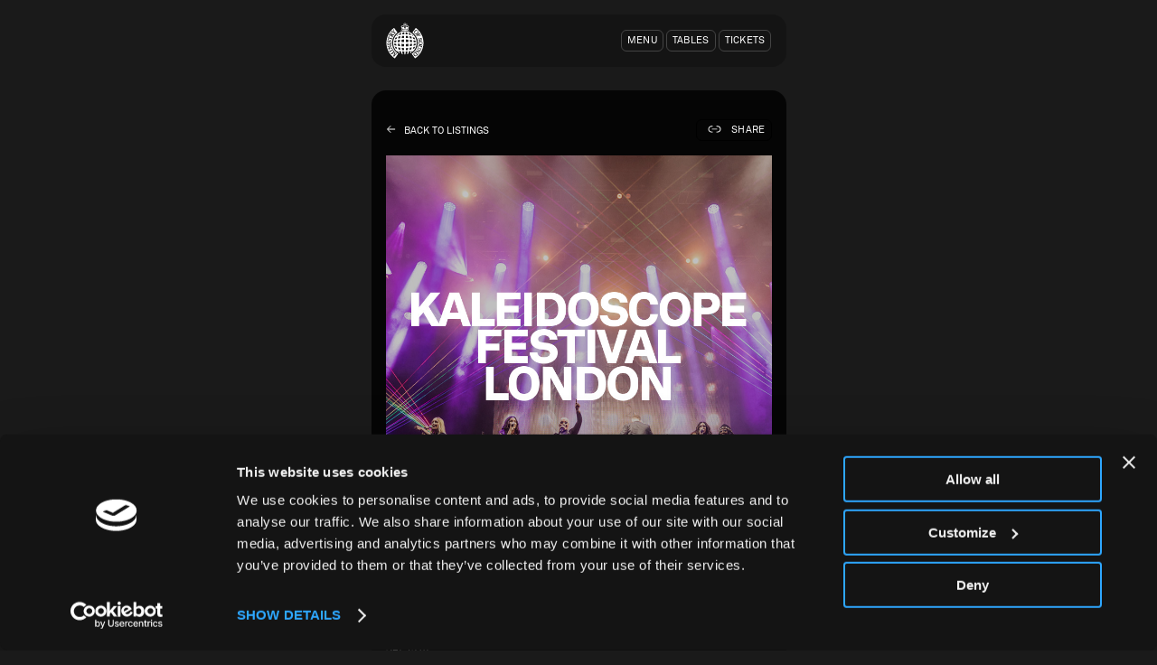

--- FILE ---
content_type: text/html; charset=UTF-8
request_url: https://www.ministryofsound.com/tours/ministry-of-sound-classical-alexandra-palace-park/
body_size: 9353
content:
<!DOCTYPE html>
<html lang="en-GB" prefix="og: https://ogp.me/ns#">
<head>
<meta charset="UTF-8">
<meta name="viewport" content="width=device-width, initial-scale=1">
<title>Ministry of Sound Classical - Kaleidoscope Festival London - Ministry of Sound</title>
<link rel="profile" href="http://gmpg.org/xfn/11">
<link rel="pingback" href="https://www.ministryofsound.com/xmlrpc.php">
<link rel="shortcut icon" href="/wp-content/themes/crush-theme/assets/img/icons/fav.png" type="image/png">
<script type="text/javascript">
	window.dataLayer = window.dataLayer || [];

	function gtag() {
		dataLayer.push(arguments);
	}

	gtag("consent", "default", {
		ad_personalization: "denied",
		ad_storage: "denied",
		ad_user_data: "denied",
		analytics_storage: "denied",
		functionality_storage: "denied",
		personalization_storage: "denied",
		security_storage: "granted",
		wait_for_update: 500,
	});
	gtag("set", "ads_data_redaction", true);
	</script>
<script type="text/javascript"
		id="Cookiebot"
		src="https://consent.cookiebot.com/uc.js"
		data-implementation="wp"
		data-cbid="3c3557eb-eb92-428d-a511-86e8a88e20a4"
							async	></script>

<!-- Search Engine Optimization by Rank Math - https://rankmath.com/ -->
<meta name="robots" content="index, follow, max-snippet:-1, max-video-preview:-1, max-image-preview:large"/>
<link rel="canonical" href="https://www.ministryofsound.com/tours/ministry-of-sound-classical-alexandra-palace-park/" />
<meta property="og:locale" content="en_GB" />
<meta property="og:type" content="article" />
<meta property="og:title" content="Ministry of Sound Classical - Kaleidoscope Festival London - Ministry of Sound" />
<meta property="og:url" content="https://www.ministryofsound.com/tours/ministry-of-sound-classical-alexandra-palace-park/" />
<meta property="og:site_name" content="Ministry of Sound" />
<meta property="og:updated_time" content="2024-07-01T12:01:55+01:00" />
<meta property="og:image" content="https://www.ministryofsound.com/wp-content/uploads/2024/03/KALEIDOSCOPE_FESTIVAL_LONDON-780-x780.jpg" />
<meta property="og:image:secure_url" content="https://www.ministryofsound.com/wp-content/uploads/2024/03/KALEIDOSCOPE_FESTIVAL_LONDON-780-x780.jpg" />
<meta property="og:image:width" content="780" />
<meta property="og:image:height" content="780" />
<meta property="og:image:alt" content="Ministry of Sound Classical &#8211; Kaleidoscope Festival London" />
<meta property="og:image:type" content="image/jpeg" />
<meta name="twitter:card" content="summary_large_image" />
<meta name="twitter:title" content="Ministry of Sound Classical - Kaleidoscope Festival London - Ministry of Sound" />
<meta name="twitter:image" content="https://www.ministryofsound.com/wp-content/uploads/2024/03/KALEIDOSCOPE_FESTIVAL_LONDON-780-x780.jpg" />
<script type="application/ld+json" class="rank-math-schema">{"@context":"https://schema.org","@graph":[{"@type":"BreadcrumbList","@id":"https://www.ministryofsound.com/tours/ministry-of-sound-classical-alexandra-palace-park/#breadcrumb","itemListElement":[{"@type":"ListItem","position":"1","item":{"@id":"https://mos91-clubwp.azurewebsites.net","name":"Home"}},{"@type":"ListItem","position":"2","item":{"@id":"https://www.ministryofsound.com/tours/ministry-of-sound-classical-alexandra-palace-park/","name":"Ministry of Sound Classical &#8211; Kaleidoscope Festival London"}}]}]}</script>
<!-- /Rank Math WordPress SEO plugin -->

<link rel="alternate" type="application/rss+xml" title="Ministry of Sound &raquo; Feed" href="https://www.ministryofsound.com/feed/" />
<link rel="alternate" type="application/rss+xml" title="Ministry of Sound &raquo; Comments Feed" href="https://www.ministryofsound.com/comments/feed/" />
<link rel="alternate" title="oEmbed (JSON)" type="application/json+oembed" href="https://www.ministryofsound.com/wp-json/oembed/1.0/embed?url=https%3A%2F%2Fwww.ministryofsound.com%2Ftours%2Fministry-of-sound-classical-alexandra-palace-park%2F" />
<link rel="alternate" title="oEmbed (XML)" type="text/xml+oembed" href="https://www.ministryofsound.com/wp-json/oembed/1.0/embed?url=https%3A%2F%2Fwww.ministryofsound.com%2Ftours%2Fministry-of-sound-classical-alexandra-palace-park%2F&#038;format=xml" />
<style id='wp-img-auto-sizes-contain-inline-css' type='text/css'>
img:is([sizes=auto i],[sizes^="auto," i]){contain-intrinsic-size:3000px 1500px}
/*# sourceURL=wp-img-auto-sizes-contain-inline-css */
</style>
<style id='wp-emoji-styles-inline-css' type='text/css'>

	img.wp-smiley, img.emoji {
		display: inline !important;
		border: none !important;
		box-shadow: none !important;
		height: 1em !important;
		width: 1em !important;
		margin: 0 0.07em !important;
		vertical-align: -0.1em !important;
		background: none !important;
		padding: 0 !important;
	}
/*# sourceURL=wp-emoji-styles-inline-css */
</style>
<style id='wp-block-library-inline-css' type='text/css'>
:root{--wp-block-synced-color:#7a00df;--wp-block-synced-color--rgb:122,0,223;--wp-bound-block-color:var(--wp-block-synced-color);--wp-editor-canvas-background:#ddd;--wp-admin-theme-color:#007cba;--wp-admin-theme-color--rgb:0,124,186;--wp-admin-theme-color-darker-10:#006ba1;--wp-admin-theme-color-darker-10--rgb:0,107,160.5;--wp-admin-theme-color-darker-20:#005a87;--wp-admin-theme-color-darker-20--rgb:0,90,135;--wp-admin-border-width-focus:2px}@media (min-resolution:192dpi){:root{--wp-admin-border-width-focus:1.5px}}.wp-element-button{cursor:pointer}:root .has-very-light-gray-background-color{background-color:#eee}:root .has-very-dark-gray-background-color{background-color:#313131}:root .has-very-light-gray-color{color:#eee}:root .has-very-dark-gray-color{color:#313131}:root .has-vivid-green-cyan-to-vivid-cyan-blue-gradient-background{background:linear-gradient(135deg,#00d084,#0693e3)}:root .has-purple-crush-gradient-background{background:linear-gradient(135deg,#34e2e4,#4721fb 50%,#ab1dfe)}:root .has-hazy-dawn-gradient-background{background:linear-gradient(135deg,#faaca8,#dad0ec)}:root .has-subdued-olive-gradient-background{background:linear-gradient(135deg,#fafae1,#67a671)}:root .has-atomic-cream-gradient-background{background:linear-gradient(135deg,#fdd79a,#004a59)}:root .has-nightshade-gradient-background{background:linear-gradient(135deg,#330968,#31cdcf)}:root .has-midnight-gradient-background{background:linear-gradient(135deg,#020381,#2874fc)}:root{--wp--preset--font-size--normal:16px;--wp--preset--font-size--huge:42px}.has-regular-font-size{font-size:1em}.has-larger-font-size{font-size:2.625em}.has-normal-font-size{font-size:var(--wp--preset--font-size--normal)}.has-huge-font-size{font-size:var(--wp--preset--font-size--huge)}.has-text-align-center{text-align:center}.has-text-align-left{text-align:left}.has-text-align-right{text-align:right}.has-fit-text{white-space:nowrap!important}#end-resizable-editor-section{display:none}.aligncenter{clear:both}.items-justified-left{justify-content:flex-start}.items-justified-center{justify-content:center}.items-justified-right{justify-content:flex-end}.items-justified-space-between{justify-content:space-between}.screen-reader-text{border:0;clip-path:inset(50%);height:1px;margin:-1px;overflow:hidden;padding:0;position:absolute;width:1px;word-wrap:normal!important}.screen-reader-text:focus{background-color:#ddd;clip-path:none;color:#444;display:block;font-size:1em;height:auto;left:5px;line-height:normal;padding:15px 23px 14px;text-decoration:none;top:5px;width:auto;z-index:100000}html :where(.has-border-color){border-style:solid}html :where([style*=border-top-color]){border-top-style:solid}html :where([style*=border-right-color]){border-right-style:solid}html :where([style*=border-bottom-color]){border-bottom-style:solid}html :where([style*=border-left-color]){border-left-style:solid}html :where([style*=border-width]){border-style:solid}html :where([style*=border-top-width]){border-top-style:solid}html :where([style*=border-right-width]){border-right-style:solid}html :where([style*=border-bottom-width]){border-bottom-style:solid}html :where([style*=border-left-width]){border-left-style:solid}html :where(img[class*=wp-image-]){height:auto;max-width:100%}:where(figure){margin:0 0 1em}html :where(.is-position-sticky){--wp-admin--admin-bar--position-offset:var(--wp-admin--admin-bar--height,0px)}@media screen and (max-width:600px){html :where(.is-position-sticky){--wp-admin--admin-bar--position-offset:0px}}

/*# sourceURL=wp-block-library-inline-css */
</style><style id='global-styles-inline-css' type='text/css'>
:root{--wp--preset--aspect-ratio--square: 1;--wp--preset--aspect-ratio--4-3: 4/3;--wp--preset--aspect-ratio--3-4: 3/4;--wp--preset--aspect-ratio--3-2: 3/2;--wp--preset--aspect-ratio--2-3: 2/3;--wp--preset--aspect-ratio--16-9: 16/9;--wp--preset--aspect-ratio--9-16: 9/16;--wp--preset--color--black: #000000;--wp--preset--color--cyan-bluish-gray: #abb8c3;--wp--preset--color--white: #ffffff;--wp--preset--color--pale-pink: #f78da7;--wp--preset--color--vivid-red: #cf2e2e;--wp--preset--color--luminous-vivid-orange: #ff6900;--wp--preset--color--luminous-vivid-amber: #fcb900;--wp--preset--color--light-green-cyan: #7bdcb5;--wp--preset--color--vivid-green-cyan: #00d084;--wp--preset--color--pale-cyan-blue: #8ed1fc;--wp--preset--color--vivid-cyan-blue: #0693e3;--wp--preset--color--vivid-purple: #9b51e0;--wp--preset--color--theme-primary: #000;--wp--preset--color--theme-primary-alt: #1A1A1A;--wp--preset--color--theme-white: #fff;--wp--preset--color--theme-secondary: #3D3D3D;--wp--preset--color--theme-secondary-alt: #737373;--wp--preset--color--theme-tertiary: #D2D2D2;--wp--preset--color--theme-tertiary-alt: #EBEBEB;--wp--preset--color--theme-quaternary: #F5EFEC;--wp--preset--color--theme-highlight: #DC0000;--wp--preset--gradient--vivid-cyan-blue-to-vivid-purple: linear-gradient(135deg,rgb(6,147,227) 0%,rgb(155,81,224) 100%);--wp--preset--gradient--light-green-cyan-to-vivid-green-cyan: linear-gradient(135deg,rgb(122,220,180) 0%,rgb(0,208,130) 100%);--wp--preset--gradient--luminous-vivid-amber-to-luminous-vivid-orange: linear-gradient(135deg,rgb(252,185,0) 0%,rgb(255,105,0) 100%);--wp--preset--gradient--luminous-vivid-orange-to-vivid-red: linear-gradient(135deg,rgb(255,105,0) 0%,rgb(207,46,46) 100%);--wp--preset--gradient--very-light-gray-to-cyan-bluish-gray: linear-gradient(135deg,rgb(238,238,238) 0%,rgb(169,184,195) 100%);--wp--preset--gradient--cool-to-warm-spectrum: linear-gradient(135deg,rgb(74,234,220) 0%,rgb(151,120,209) 20%,rgb(207,42,186) 40%,rgb(238,44,130) 60%,rgb(251,105,98) 80%,rgb(254,248,76) 100%);--wp--preset--gradient--blush-light-purple: linear-gradient(135deg,rgb(255,206,236) 0%,rgb(152,150,240) 100%);--wp--preset--gradient--blush-bordeaux: linear-gradient(135deg,rgb(254,205,165) 0%,rgb(254,45,45) 50%,rgb(107,0,62) 100%);--wp--preset--gradient--luminous-dusk: linear-gradient(135deg,rgb(255,203,112) 0%,rgb(199,81,192) 50%,rgb(65,88,208) 100%);--wp--preset--gradient--pale-ocean: linear-gradient(135deg,rgb(255,245,203) 0%,rgb(182,227,212) 50%,rgb(51,167,181) 100%);--wp--preset--gradient--electric-grass: linear-gradient(135deg,rgb(202,248,128) 0%,rgb(113,206,126) 100%);--wp--preset--gradient--midnight: linear-gradient(135deg,rgb(2,3,129) 0%,rgb(40,116,252) 100%);--wp--preset--font-size--small: 13px;--wp--preset--font-size--medium: 20px;--wp--preset--font-size--large: 36px;--wp--preset--font-size--x-large: 42px;--wp--preset--spacing--20: 0.44rem;--wp--preset--spacing--30: 0.67rem;--wp--preset--spacing--40: 1rem;--wp--preset--spacing--50: 1.5rem;--wp--preset--spacing--60: 2.25rem;--wp--preset--spacing--70: 3.38rem;--wp--preset--spacing--80: 5.06rem;--wp--preset--shadow--natural: 6px 6px 9px rgba(0, 0, 0, 0.2);--wp--preset--shadow--deep: 12px 12px 50px rgba(0, 0, 0, 0.4);--wp--preset--shadow--sharp: 6px 6px 0px rgba(0, 0, 0, 0.2);--wp--preset--shadow--outlined: 6px 6px 0px -3px rgb(255, 255, 255), 6px 6px rgb(0, 0, 0);--wp--preset--shadow--crisp: 6px 6px 0px rgb(0, 0, 0);}:where(.is-layout-flex){gap: 0.5em;}:where(.is-layout-grid){gap: 0.5em;}body .is-layout-flex{display: flex;}.is-layout-flex{flex-wrap: wrap;align-items: center;}.is-layout-flex > :is(*, div){margin: 0;}body .is-layout-grid{display: grid;}.is-layout-grid > :is(*, div){margin: 0;}:where(.wp-block-columns.is-layout-flex){gap: 2em;}:where(.wp-block-columns.is-layout-grid){gap: 2em;}:where(.wp-block-post-template.is-layout-flex){gap: 1.25em;}:where(.wp-block-post-template.is-layout-grid){gap: 1.25em;}.has-black-color{color: var(--wp--preset--color--black) !important;}.has-cyan-bluish-gray-color{color: var(--wp--preset--color--cyan-bluish-gray) !important;}.has-white-color{color: var(--wp--preset--color--white) !important;}.has-pale-pink-color{color: var(--wp--preset--color--pale-pink) !important;}.has-vivid-red-color{color: var(--wp--preset--color--vivid-red) !important;}.has-luminous-vivid-orange-color{color: var(--wp--preset--color--luminous-vivid-orange) !important;}.has-luminous-vivid-amber-color{color: var(--wp--preset--color--luminous-vivid-amber) !important;}.has-light-green-cyan-color{color: var(--wp--preset--color--light-green-cyan) !important;}.has-vivid-green-cyan-color{color: var(--wp--preset--color--vivid-green-cyan) !important;}.has-pale-cyan-blue-color{color: var(--wp--preset--color--pale-cyan-blue) !important;}.has-vivid-cyan-blue-color{color: var(--wp--preset--color--vivid-cyan-blue) !important;}.has-vivid-purple-color{color: var(--wp--preset--color--vivid-purple) !important;}.has-black-background-color{background-color: var(--wp--preset--color--black) !important;}.has-cyan-bluish-gray-background-color{background-color: var(--wp--preset--color--cyan-bluish-gray) !important;}.has-white-background-color{background-color: var(--wp--preset--color--white) !important;}.has-pale-pink-background-color{background-color: var(--wp--preset--color--pale-pink) !important;}.has-vivid-red-background-color{background-color: var(--wp--preset--color--vivid-red) !important;}.has-luminous-vivid-orange-background-color{background-color: var(--wp--preset--color--luminous-vivid-orange) !important;}.has-luminous-vivid-amber-background-color{background-color: var(--wp--preset--color--luminous-vivid-amber) !important;}.has-light-green-cyan-background-color{background-color: var(--wp--preset--color--light-green-cyan) !important;}.has-vivid-green-cyan-background-color{background-color: var(--wp--preset--color--vivid-green-cyan) !important;}.has-pale-cyan-blue-background-color{background-color: var(--wp--preset--color--pale-cyan-blue) !important;}.has-vivid-cyan-blue-background-color{background-color: var(--wp--preset--color--vivid-cyan-blue) !important;}.has-vivid-purple-background-color{background-color: var(--wp--preset--color--vivid-purple) !important;}.has-black-border-color{border-color: var(--wp--preset--color--black) !important;}.has-cyan-bluish-gray-border-color{border-color: var(--wp--preset--color--cyan-bluish-gray) !important;}.has-white-border-color{border-color: var(--wp--preset--color--white) !important;}.has-pale-pink-border-color{border-color: var(--wp--preset--color--pale-pink) !important;}.has-vivid-red-border-color{border-color: var(--wp--preset--color--vivid-red) !important;}.has-luminous-vivid-orange-border-color{border-color: var(--wp--preset--color--luminous-vivid-orange) !important;}.has-luminous-vivid-amber-border-color{border-color: var(--wp--preset--color--luminous-vivid-amber) !important;}.has-light-green-cyan-border-color{border-color: var(--wp--preset--color--light-green-cyan) !important;}.has-vivid-green-cyan-border-color{border-color: var(--wp--preset--color--vivid-green-cyan) !important;}.has-pale-cyan-blue-border-color{border-color: var(--wp--preset--color--pale-cyan-blue) !important;}.has-vivid-cyan-blue-border-color{border-color: var(--wp--preset--color--vivid-cyan-blue) !important;}.has-vivid-purple-border-color{border-color: var(--wp--preset--color--vivid-purple) !important;}.has-vivid-cyan-blue-to-vivid-purple-gradient-background{background: var(--wp--preset--gradient--vivid-cyan-blue-to-vivid-purple) !important;}.has-light-green-cyan-to-vivid-green-cyan-gradient-background{background: var(--wp--preset--gradient--light-green-cyan-to-vivid-green-cyan) !important;}.has-luminous-vivid-amber-to-luminous-vivid-orange-gradient-background{background: var(--wp--preset--gradient--luminous-vivid-amber-to-luminous-vivid-orange) !important;}.has-luminous-vivid-orange-to-vivid-red-gradient-background{background: var(--wp--preset--gradient--luminous-vivid-orange-to-vivid-red) !important;}.has-very-light-gray-to-cyan-bluish-gray-gradient-background{background: var(--wp--preset--gradient--very-light-gray-to-cyan-bluish-gray) !important;}.has-cool-to-warm-spectrum-gradient-background{background: var(--wp--preset--gradient--cool-to-warm-spectrum) !important;}.has-blush-light-purple-gradient-background{background: var(--wp--preset--gradient--blush-light-purple) !important;}.has-blush-bordeaux-gradient-background{background: var(--wp--preset--gradient--blush-bordeaux) !important;}.has-luminous-dusk-gradient-background{background: var(--wp--preset--gradient--luminous-dusk) !important;}.has-pale-ocean-gradient-background{background: var(--wp--preset--gradient--pale-ocean) !important;}.has-electric-grass-gradient-background{background: var(--wp--preset--gradient--electric-grass) !important;}.has-midnight-gradient-background{background: var(--wp--preset--gradient--midnight) !important;}.has-small-font-size{font-size: var(--wp--preset--font-size--small) !important;}.has-medium-font-size{font-size: var(--wp--preset--font-size--medium) !important;}.has-large-font-size{font-size: var(--wp--preset--font-size--large) !important;}.has-x-large-font-size{font-size: var(--wp--preset--font-size--x-large) !important;}
/*# sourceURL=global-styles-inline-css */
</style>

<style id='classic-theme-styles-inline-css' type='text/css'>
/*! This file is auto-generated */
.wp-block-button__link{color:#fff;background-color:#32373c;border-radius:9999px;box-shadow:none;text-decoration:none;padding:calc(.667em + 2px) calc(1.333em + 2px);font-size:1.125em}.wp-block-file__button{background:#32373c;color:#fff;text-decoration:none}
/*# sourceURL=/wp-includes/css/classic-themes.min.css */
</style>
<link rel='stylesheet' id='categories-images-styles-css' href='/wp-content/plugins/categories-images/assets/css/zci-styles.css?ver=3.3.1' type='text/css' media='all' />
<link rel='stylesheet' id='contact-form-7-css' href='/wp-content/plugins/contact-form-7/includes/css/styles.css?ver=6.1.4' type='text/css' media='all' />
<link rel='stylesheet' id='crush-frontend-css' href='/wp-content/themes/crush-theme/assets/css/frontend.css?v=7&#038;ver=6.9' type='text/css' media='all' />
<script type="text/javascript" src="https://www.ministryofsound.com/wp-includes/js/jquery/jquery.min.js?ver=3.7.1" id="jquery-core-js"></script>
<script type="text/javascript" src="https://www.ministryofsound.com/wp-includes/js/jquery/jquery-migrate.min.js?ver=3.4.1" id="jquery-migrate-js"></script>
<script type="text/javascript" src="/wp-content/themes/crush-theme/assets/js/frontend.min.js?v=6&amp;ver=6.9" id="crush-frontend-js"></script>
<script type="text/javascript" src="/wp-content/themes/crush-theme/assets/js/owl.carousel.min.js?ver=6.9" id="crush-owl-js"></script>
<script type="text/javascript" src="/wp-content/themes/crush-theme/assets/js/filters.min.js?ver=6.9" id="crush-filters-js"></script>
<script type="text/javascript" src="/wp-content/themes/crush-theme/assets/js/dice-feed.js?v=9&amp;ver=6.9" id="crush-dice-js"></script>
<link rel="https://api.w.org/" href="https://www.ministryofsound.com/wp-json/" /><link rel="alternate" title="JSON" type="application/json" href="https://www.ministryofsound.com/wp-json/wp/v2/tours/1018" /><link rel="EditURI" type="application/rsd+xml" title="RSD" href="https://www.ministryofsound.com/xmlrpc.php?rsd" />
<meta name="generator" content="WordPress 6.9" />
<link rel='shortlink' href='https://www.ministryofsound.com/?p=1018' />
<!--[if IE 9]>
    <link href="/wp-content/themes/crush-theme/assets/css/boxgrid-ie.css" rel="stylesheet" type="text/css">
    <script type="text/javascript" src="/wp-content/themes/crush-theme/assets/js/boxgrid-ie-fix.min.js"></script>
<![endif]-->

<!-- Google Tag Manager -->
<script>(function(w,d,s,l,i){w[l]=w[l]||[];w[l].push({'gtm.start':
new Date().getTime(),event:'gtm.js'});var f=d.getElementsByTagName(s)[0],
j=d.createElement(s),dl=l!='dataLayer'?'&l='+l:'';j.async=true;j.src=
'https://www.googletagmanager.com/gtm.js?id='+i+dl;f.parentNode.insertBefore(j,f);
})(window,document,'script','dataLayer','GTM-P8M9VB9');</script>
<!-- End Google Tag Manager -->

</head>
<body class="wp-singular tours-template-default single single-tours postid-1018 wp-theme-crush-theme">
    
    <!-- Google Tag Manager (noscript) -->
    <noscript><iframe src=https://www.googletagmanager.com/ns.html?id=GTM-P8M9VB9
    height="0" width="0" style="display:none;visibility:hidden"></iframe></noscript>
    <!-- End Google Tag Manager (noscript) -->
    
        <script type="text/javascript" async="" src="https://static.klaviyo.com/onsite/js/klaviyo.js?company_id=Xfm7VS"></script>
    <header id="site-header" role="banner">
        <div class="outer container">
            <div class="inner">
                <a href="/" class="header-logo-outer"></a>
                
                <div class="links">
                    <div id="mobile-menu-toggle" class="close-icon btn">Menu</div>
                    <a href="/table-service/" class="btn">Tables</a>
                    <a href="/tickets" class="btn"><span class="desktop-copy">Buy </span>Tickets</a>
                </div>
                <!--<a href="/hospitality" class="btn">Hospitality</a>-->
            </div>
            
                        
            <nav id="site-navigation" class="main-navigation" role="navigation">
                <div class="menu-primary-navigation-container"><ul id="menu-primary-navigation" class="menu"><li id="menu-item-3075" class="menu-item menu-item-type-post_type menu-item-object-page menu-item-3075"><a href="https://www.ministryofsound.com/tickets/">What&#8217;s On</a></li>
<li id="menu-item-4736" class="menu-item menu-item-type-post_type menu-item-object-page menu-item-4736"><a href="https://www.ministryofsound.com/no-velvet-rope-society/">NVR Membership</a></li>
<li id="menu-item-1002" class="menu-item menu-item-type-post_type menu-item-object-page menu-item-1002"><a href="https://www.ministryofsound.com/tours/">Tours &amp; Festivals</a></li>
<li id="menu-item-4523" class="menu-item menu-item-type-post_type menu-item-object-page menu-item-4523"><a href="https://www.ministryofsound.com/games/">Ministry of Sound Games</a></li>
<li id="menu-item-92" class="menu-item menu-item-type-post_type menu-item-object-page menu-item-92"><a href="https://www.ministryofsound.com/the-club/">About our Club</a></li>
<li id="menu-item-93" class="menu-item menu-item-type-post_type menu-item-object-page menu-item-93"><a href="https://www.ministryofsound.com/venue-hire/">Venue Hire</a></li>
<li id="menu-item-3074" class="menu-item menu-item-type-custom menu-item-object-custom menu-item-3074"><a href="https://theministry.com/">Workspace and Members Club</a></li>
<li id="menu-item-148" class="menu-item menu-item-type-post_type menu-item-object-page menu-item-148"><a href="https://www.ministryofsound.com/contact/">Contact us</a></li>
<li id="menu-item-3175" class="menu-item menu-item-type-post_type menu-item-object-page menu-item-3175"><a href="https://www.ministryofsound.com/jai-dog-rescue/">Our Charity</a></li>
</ul></div>            </nav>
        </div>
    </header>
    
    <div id="page-wrapper" class="site-content">
        <div class="content">
<main class="tickets-page single-tickets single-tours site-main" role="main">
            <article id="post-1018" class="post-1018 tours type-tours status-publish has-post-thumbnail hentry">
            <div class="genre-bg-overlay"></div>
            <div class="share-modal single-tickets-share-modal">
                <div class="close-btn-container">
                    <img src="/wp-content/themes/crush-theme/assets/img/icons/close.svg" class="close-btn" alt="Cross icon">
                </div>
                <div class="outer">
                    <div class="inner" style="background-image:url('/wp-content/uploads/2024/03/KALEIDOSCOPE_FESTIVAL_LONDON-780-x780.jpg');">
                        <section>
                            <p class="event-date">13.07</p>
                            <p class="start-time">From 1:00 PM</p>
                        </section>
                        <section>
                            <h6 class="event-title"></h6>
                        </section>
                    </div>
                    <div class="share-modal-btns">
                        <h6 class="title">Share this event</h6>
                                                <div class="share-btns">
                            <a target="_blank" href="https://wa.me/?text=https%3A%2F%2Fwww.ministryofsound.com%2Ftours%2Fministry-of-sound-classical-alexandra-palace-park%2F" class="btn dark inner-share-btn whatsapp">Whatsapp</a>
                            <a target="_blank" href="https://www.facebook.com/sharer/sharer.php?u=https%3A%2F%2Fwww.ministryofsound.com%2Ftours%2Fministry-of-sound-classical-alexandra-palace-park%2F" class="btn dark inner-share-btn facebook">Facebook</a>
                        </div>
                    </div>
                    <div class="share-link-section">
                        <h6 class="title">Sharing Link</h6>
                        <span class="share-container">
                            <textarea class="share-input" readonly>https://www.ministryofsound.com/tours/ministry-of-sound-classical-alexandra-palace-park/</textarea>
                        </span>
                    </div>
                </div>
            </div>
            <div class="container">
                <div class="ticket">
                    <div class="section-1">
                        <div class="text-group">
                            <a href="/tours" class="arrow prev">Back to listings</a>
                            <span class="btn share share-btn">Share</span>
                        </div>
                        
                        <img src="/wp-content/uploads/2024/03/KALEIDOSCOPE_FESTIVAL_LONDON-780-x780.jpg" class="event-thumb" alt="Event thumbnail">
                    </div>
                    <div class="section-2">
                        <h1 class="entry-title">Ministry of Sound Classical &#8211; Kaleidoscope Festival London</h1>
                        
                        <p class="event-date">Sat 13.07</p>
                        <p class="start-time">From 1:00 PM</p>
                    </div>
                    <div class="section-3 animate-on-view-repeat">
                        <a href="https://kaleidoscope-festival.com/tickets/" class="single-buy-btn btn lg light diagonal-arrow-elem">Buy tickets</a>
                    </div>
                    
                    <div class="newsletter-signup">
    <h6 class="title">Join our crew...</h6>
    <p class="subtitle">Sign up to our newsletter for a chance to win free VIP entry to Ministry of Sound for a year.</p>
    <!-- Keeping in case client moves to an alternate newsletter platform
    <form method="post" action="/">
        <div class="email-field-group">
            <label for="email_address">Email<span class="superscript">*</span></label>
            <input type="text" id="email_address" class="email_field" name="email_address" value="">
        </div>

        <div class="checkbox-field-group">
            <input type="checkbox" id="marketing_agree" class="marketing_agree" name="marketing_agree">
            <label for="marketing_agree" class="marketing_agree_label">Subscribe to receive Ministry of Sound's Newsletter. By subscribing you agree to our privacy policy.</label>
        </div>

        <input type="submit" value="Submit" class="newsletter-signup-submit">
    </form>-->
    
    <div class="klaviyo-form-XujM9W"></div>
    <p class="sm-text">We will process your data in accordance with our privacy policy. We use technology to help ensure we send you what you want and stop sending you what you don’t want. <a href="/privacy-policy/">Click here to see our privacy policy and find out more.</a></p>
</div>                </div>
            </div>
        </article>
            <section class="paragraph-strip">
        <p class="breadcrumb"><a href="/" class="no-underline">Ministry of sound</a> / <span class="second-link">Tour</span></p>
    </section>
</main>
        </div>
    </div>
    <footer id="site-footer" role="contentinfo">
        <div class="container">
            <div class="inner">
                <div class="newsletter-signup">
    <h6 class="title">Join our crew...</h6>
    <p class="subtitle">Sign up to our newsletter for a chance to win free VIP entry to Ministry of Sound for a year.</p>
    <!-- Keeping in case client moves to an alternate newsletter platform
    <form method="post" action="/">
        <div class="email-field-group">
            <label for="email_address">Email<span class="superscript">*</span></label>
            <input type="text" id="email_address" class="email_field" name="email_address" value="">
        </div>

        <div class="checkbox-field-group">
            <input type="checkbox" id="marketing_agree" class="marketing_agree" name="marketing_agree">
            <label for="marketing_agree" class="marketing_agree_label">Subscribe to receive Ministry of Sound's Newsletter. By subscribing you agree to our privacy policy.</label>
        </div>

        <input type="submit" value="Submit" class="newsletter-signup-submit">
    </form>-->
    
    <div class="klaviyo-form-XujM9W"></div>
    <p class="sm-text">We will process your data in accordance with our privacy policy. We use technology to help ensure we send you what you want and stop sending you what you don’t want. <a href="/privacy-policy/">Click here to see our privacy policy and find out more.</a></p>
</div>                
                <nav class="footer-nav double-menu">
                    <div class="menu-footer-navigation-container"><ul id="menu-footer-navigation" class="menu"><li id="menu-item-3246" class="menu-item menu-item-type-post_type menu-item-object-page menu-item-3246"><a href="https://www.ministryofsound.com/contact/">Contact</a></li>
<li id="menu-item-2114" class="menu-item menu-item-type-post_type menu-item-object-page menu-item-2114"><a href="https://www.ministryofsound.com/tours/">Tours &amp; Festivals</a></li>
<li id="menu-item-97" class="menu-item menu-item-type-post_type menu-item-object-page menu-item-97"><a href="https://www.ministryofsound.com/venue-hire/">Venue Hire</a></li>
<li id="menu-item-2220" class="menu-item menu-item-type-post_type menu-item-object-page menu-item-2220"><a href="https://www.ministryofsound.com/our-terms/">Legal &#038; Compliance</a></li>
<li id="menu-item-1202" class="menu-item menu-item-type-post_type menu-item-object-page menu-item-1202"><a href="https://www.ministryofsound.com/faq/">FAQ</a></li>
<li id="menu-item-3403" class="menu-item menu-item-type-post_type menu-item-object-page menu-item-3403"><a href="https://www.ministryofsound.com/home/career/">Careers</a></li>
</ul></div>                    <div class="menu-footer-social-media-container"><ul id="menu-footer-social-media" class="menu"><li id="menu-item-2218" class="menu-social-media-item instagram menu-item menu-item-type-custom menu-item-object-custom menu-item-2218"><a target="_blank" href="https://www.instagram.com/ministryofsoundclub/?hl=en">Instagram</a></li>
<li id="menu-item-2219" class="menu-social-media-item facebook menu-item menu-item-type-custom menu-item-object-custom menu-item-2219"><a target="_blank" href="https://www.facebook.com/ministryofsoundclub/?locale=en_GB">Facebook</a></li>
<li id="menu-item-2838" class="menu-item menu-item-type-custom menu-item-object-custom menu-item-2838"><a href="https://www.tiktok.com/@ministry.of.sound.club">TikTok</a></li>
</ul></div>                </nav>
                
                <nav class="footer-nav">
                    <div class="menu-footer-sites-container"><ul id="menu-footer-sites" class="menu"><li id="menu-item-1030" class="menu-item menu-item-type-custom menu-item-object-custom menu-item-1030"><a target="_blank" href="https://jaidogrescue.org/">Our Charity: Jai Dog Rescue</a></li>
<li id="menu-item-1611" class="menu-item menu-item-type-custom menu-item-object-custom menu-item-1611"><a href="https://ministryvenues.com/">Ministry Venues</a></li>
<li id="menu-item-1031" class="menu-item menu-item-type-custom menu-item-object-custom menu-item-1031"><a target="_blank" href="https://theministry.com/">The Ministry</a></li>
</ul></div>                </nav>
                
                <nav class="footer-nav">
                    
                </nav>
                
                <div class="footer-details">
                    <div class="details-inner">
                        <p class="address">
                            Ministry of Sound<br>
                            103 Gaunt Street<br>
                            London                            SE1 6DP                        </p>
                        <a href="tel:+44 (0)20 7740 8600">+44 (0)20 7740 8600</a>
                    </div>
                </div>
            </div>
        </div>
    </footer>
<script type="speculationrules">
{"prefetch":[{"source":"document","where":{"and":[{"href_matches":"/*"},{"not":{"href_matches":["/wp-*.php","/wp-admin/*","/wp-content/uploads/*","/wp-content/*","/wp-content/plugins/*","/wp-content/themes/crush-theme/*","/*\\?(.+)"]}},{"not":{"selector_matches":"a[rel~=\"nofollow\"]"}},{"not":{"selector_matches":".no-prefetch, .no-prefetch a"}}]},"eagerness":"conservative"}]}
</script>
<script type="text/javascript" src="https://www.ministryofsound.com/wp-includes/js/dist/hooks.min.js?ver=dd5603f07f9220ed27f1" id="wp-hooks-js"></script>
<script type="text/javascript" src="https://www.ministryofsound.com/wp-includes/js/dist/i18n.min.js?ver=c26c3dc7bed366793375" id="wp-i18n-js"></script>
<script type="text/javascript" id="wp-i18n-js-after">
/* <![CDATA[ */
wp.i18n.setLocaleData( { 'text direction\u0004ltr': [ 'ltr' ] } );
//# sourceURL=wp-i18n-js-after
/* ]]> */
</script>
<script type="text/javascript" src="/wp-content/plugins/contact-form-7/includes/swv/js/index.js?ver=6.1.4" id="swv-js"></script>
<script type="text/javascript" id="contact-form-7-js-before">
/* <![CDATA[ */
var wpcf7 = {
    "api": {
        "root": "https:\/\/www.ministryofsound.com\/wp-json\/",
        "namespace": "contact-form-7\/v1"
    }
};
//# sourceURL=contact-form-7-js-before
/* ]]> */
</script>
<script type="text/javascript" src="/wp-content/plugins/contact-form-7/includes/js/index.js?ver=6.1.4" id="contact-form-7-js"></script>
<script id="wp-emoji-settings" type="application/json">
{"baseUrl":"https://s.w.org/images/core/emoji/17.0.2/72x72/","ext":".png","svgUrl":"https://s.w.org/images/core/emoji/17.0.2/svg/","svgExt":".svg","source":{"concatemoji":"https://www.ministryofsound.com/wp-includes/js/wp-emoji-release.min.js?ver=6.9"}}
</script>
<script type="module">
/* <![CDATA[ */
/*! This file is auto-generated */
const a=JSON.parse(document.getElementById("wp-emoji-settings").textContent),o=(window._wpemojiSettings=a,"wpEmojiSettingsSupports"),s=["flag","emoji"];function i(e){try{var t={supportTests:e,timestamp:(new Date).valueOf()};sessionStorage.setItem(o,JSON.stringify(t))}catch(e){}}function c(e,t,n){e.clearRect(0,0,e.canvas.width,e.canvas.height),e.fillText(t,0,0);t=new Uint32Array(e.getImageData(0,0,e.canvas.width,e.canvas.height).data);e.clearRect(0,0,e.canvas.width,e.canvas.height),e.fillText(n,0,0);const a=new Uint32Array(e.getImageData(0,0,e.canvas.width,e.canvas.height).data);return t.every((e,t)=>e===a[t])}function p(e,t){e.clearRect(0,0,e.canvas.width,e.canvas.height),e.fillText(t,0,0);var n=e.getImageData(16,16,1,1);for(let e=0;e<n.data.length;e++)if(0!==n.data[e])return!1;return!0}function u(e,t,n,a){switch(t){case"flag":return n(e,"\ud83c\udff3\ufe0f\u200d\u26a7\ufe0f","\ud83c\udff3\ufe0f\u200b\u26a7\ufe0f")?!1:!n(e,"\ud83c\udde8\ud83c\uddf6","\ud83c\udde8\u200b\ud83c\uddf6")&&!n(e,"\ud83c\udff4\udb40\udc67\udb40\udc62\udb40\udc65\udb40\udc6e\udb40\udc67\udb40\udc7f","\ud83c\udff4\u200b\udb40\udc67\u200b\udb40\udc62\u200b\udb40\udc65\u200b\udb40\udc6e\u200b\udb40\udc67\u200b\udb40\udc7f");case"emoji":return!a(e,"\ud83e\u1fac8")}return!1}function f(e,t,n,a){let r;const o=(r="undefined"!=typeof WorkerGlobalScope&&self instanceof WorkerGlobalScope?new OffscreenCanvas(300,150):document.createElement("canvas")).getContext("2d",{willReadFrequently:!0}),s=(o.textBaseline="top",o.font="600 32px Arial",{});return e.forEach(e=>{s[e]=t(o,e,n,a)}),s}function r(e){var t=document.createElement("script");t.src=e,t.defer=!0,document.head.appendChild(t)}a.supports={everything:!0,everythingExceptFlag:!0},new Promise(t=>{let n=function(){try{var e=JSON.parse(sessionStorage.getItem(o));if("object"==typeof e&&"number"==typeof e.timestamp&&(new Date).valueOf()<e.timestamp+604800&&"object"==typeof e.supportTests)return e.supportTests}catch(e){}return null}();if(!n){if("undefined"!=typeof Worker&&"undefined"!=typeof OffscreenCanvas&&"undefined"!=typeof URL&&URL.createObjectURL&&"undefined"!=typeof Blob)try{var e="postMessage("+f.toString()+"("+[JSON.stringify(s),u.toString(),c.toString(),p.toString()].join(",")+"));",a=new Blob([e],{type:"text/javascript"});const r=new Worker(URL.createObjectURL(a),{name:"wpTestEmojiSupports"});return void(r.onmessage=e=>{i(n=e.data),r.terminate(),t(n)})}catch(e){}i(n=f(s,u,c,p))}t(n)}).then(e=>{for(const n in e)a.supports[n]=e[n],a.supports.everything=a.supports.everything&&a.supports[n],"flag"!==n&&(a.supports.everythingExceptFlag=a.supports.everythingExceptFlag&&a.supports[n]);var t;a.supports.everythingExceptFlag=a.supports.everythingExceptFlag&&!a.supports.flag,a.supports.everything||((t=a.source||{}).concatemoji?r(t.concatemoji):t.wpemoji&&t.twemoji&&(r(t.twemoji),r(t.wpemoji)))});
//# sourceURL=https://www.ministryofsound.com/wp-includes/js/wp-emoji-loader.min.js
/* ]]> */
</script>
</body>
</html>


--- FILE ---
content_type: text/css
request_url: https://www.ministryofsound.com/wp-content/themes/crush-theme/assets/css/frontend.css?v=7&ver=6.9
body_size: 22649
content:
html, body, div, span, applet, object, iframe, h1, h2, h3, h4, h5, h6, p, blockquote, pre, a, abbr, acronym, address, big, cite, code,
del, dfn, em, font, ins, kbd, q, s, samp, small, strike, strong, tt, var, dl, dt, dd, ol, ul, li, fieldset, form, label, legend,
table, caption, tbody, tfoot, thead, tr, th, td {
  border: 0;
  font-family: inherit;
  font-size: 100%;
  font-style: inherit;
  font-weight: inherit;
  margin: 0;
  outline: 0;
  padding: 0;
  vertical-align: baseline;
}

html {
  font-size: 62.5%;
  overflow-y: scroll;
  -webkit-text-size-adjust: 100%;
  -ms-text-size-adjust: 100%;
}

body {
  background: #fff;
}

article, aside, details, figcaption, figure,
footer, header, main, nav, section {
  display: block;
}

input, textarea, select, button {
  font-family: inherit;
  font-size: 100%;
  font-style: inherit;
  font-weight: inherit;
}

table {
  border-collapse: separate;
  border-spacing: 0;
}

caption, th, td {
  font-weight: 400;
  text-align: left;
}

blockquote:before, blockquote:after,
q:before, q:after {
  content: "";
}

blockquote, q {
  quotes: "" "";
}

a:focus {
  outline: thin dotted;
}

a:hover, a:active {
  outline: 0;
}

a img {
  border: 0;
}

* {
  -webkit-box-sizing: border-box;
  -moz-box-sizing: border-box;
  box-sizing: border-box;
  text-rendering: optimizeLegibility;
}

/**
 * Breakpoints
 */
/**
 * Fonts
 */
/**
 * Boxgrid variables
 */
/**
 * Colours
 */
/**
 * Animation
 */
/**
 * General
 */
/**
 * Fonts
 **/
@font-face {
  font-family: "Akkurat";
  src: url("/wp-content/themes/crush-theme/assets/fonts/Akkurat.eot");
  src: url("/wp-content/themes/crush-theme/assets/fonts/Akkurat.eot?#iefix") format("embedded-opentype"), url("/wp-content/themes/crush-theme/assets/fonts/Akkurat.woff2") format("woff2"), url("/wp-content/themes/crush-theme/assets/fonts/Akkurat.woff") format("woff"), url("/wp-content/themes/crush-theme/assets/fonts/Akkurat.ttf") format("truetype");
  font-weight: normal;
  font-style: normal;
}
@font-face {
  font-family: "Akkurat";
  src: url("/wp-content/themes/crush-theme/assets/fonts/Akkurat-Light.eot");
  src: url("/wp-content/themes/crush-theme/assets/fonts/Akkurat-Light.eot?#iefix") format("embedded-opentype"), url("/wp-content/themes/crush-theme/assets/fonts/Akkurat-Light.woff2") format("woff2"), url("/wp-content/themes/crush-theme/assets/fonts/Akkurat-Light.woff") format("woff"), url("/wp-content/themes/crush-theme/assets/fonts/Akkurat-Light.ttf") format("truetype");
  font-weight: 300;
  font-style: normal;
}
@font-face {
  font-family: "Akkurat";
  src: url("/wp-content/themes/crush-theme/assets/fonts/Akkurat-Bold.eot");
  src: url("/wp-content/themes/crush-theme/assets/fonts/Akkurat-Bold.eot?#iefix") format("embedded-opentype"), url("/wp-content/themes/crush-theme/assets/fonts/Akkurat-Bold.woff2") format("woff2"), url("/wp-content/themes/crush-theme/assets/fonts/Akkurat-Bold.woff") format("woff"), url("/wp-content/themes/crush-theme/assets/fonts/Akkurat-Bold.ttf") format("truetype");
  font-weight: bold;
  font-style: normal;
}
@font-face {
  font-family: "AkkuratStd";
  src: url("/wp-content/themes/crush-theme/assets/fonts/AkkuratStd-Regular.otf");
  src: url("/wp-content/themes/crush-theme/assets/fonts/AkkuratStd-Regular.otf?#iefix") format("opentype");
  font-weight: normal;
  font-style: normal;
}
@font-face {
  font-family: "AkkuratStd";
  src: url("/wp-content/themes/crush-theme/assets/fonts/AkkuratStd-Bold.otf");
  src: url("/wp-content/themes/crush-theme/assets/fonts/AkkuratStd-Bold.otf?#iefix") format("opentype");
  font-weight: bold;
  font-style: normal;
}
@font-face {
  font-family: "AkkuratStd";
  src: url("/wp-content/themes/crush-theme/assets/fonts/AkkuratStd-Light.otf");
  src: url("/wp-content/themes/crush-theme/assets/fonts/AkkuratStd-Light.otf?#iefix") format("opentype");
  font-weight: 300;
  font-style: normal;
}
@font-face {
  font-family: "AkkuratStd";
  src: url("/wp-content/themes/crush-theme/assets/fonts/AkkuratStd-Italic.otf");
  src: url("/wp-content/themes/crush-theme/assets/fonts/AkkuratStd-Italic.otf?#iefix") format("opentype");
  font-weight: 400;
  font-style: italic;
}
@font-face {
  font-family: "Akkurat Mono";
  src: url("/wp-content/themes/crush-theme/assets/fonts/AkkuratMonoLLWeb-Regular.woff");
  font-weight: normal;
  font-style: normal;
}
/**
 * Applys a breakpoint around the provided content
 * @param  {string} $size size of the breakpoint
 * @return {null}       nothing returned breakpoint code wrapped around content
 */
/**
 * Generates a list of font sizes at specific breakpoints
 */
/**
 * If you have to ask what this does, then ask yourself what you are doing!!!
 */
/**
 * Creates a class for each colour and a second class with each colour applied as background-color
 */
/**
* Allows control over onscreen movement
**/
/*
----------------------------------
BoxGrid
----------------------------------
Author: Ashley Needham
Description: A flexbox based grid
Version: 1.2
License: MIT
URL: http://flexbox.net
*/
.boxgrid {
  width: 101.5%;
  margin-left: -0.75%;
  display: flex;
  flex-wrap: wrap;
  box-sizing: border-box;
}
.boxgrid > .col {
  margin: 1em 0.75%;
  width: 98.5%;
  box-sizing: border-box;
}
.boxgrid > .col > .inner {
  display: block;
  box-sizing: border-box;
}
.boxgrid:after {
  content: "";
  display: block;
  clear: both;
  height: 0px;
  visibility: hidden;
}
.boxgrid.no-margin {
  width: 100%;
  margin: 0;
}
.boxgrid.no-margin > .col {
  margin: 0;
  width: 100%;
  box-sizing: border-box;
}
.boxgrid.no-margin > .col > .inner {
  display: block;
  box-sizing: border-box;
}

@media screen and (min-width: 300px) {
  .boxgrid > .xs_12 {
    width: 98.5%;
    display: block;
  }
  .boxgrid > .xs_11 {
    width: 90.1666666667%;
    display: block;
  }
  .boxgrid > .xs_10 {
    width: 81.8333333333%;
    display: block;
  }
  .boxgrid > .xs_9 {
    width: 73.5%;
    display: block;
  }
  .boxgrid > .xs_8 {
    width: 65.1666666667%;
    display: block;
  }
  .boxgrid > .xs_7 {
    width: 56.8333333333%;
    display: block;
  }
  .boxgrid > .xs_6 {
    width: 48.5%;
    display: block;
  }
  .boxgrid > .xs_5 {
    width: 40.1666666667%;
    display: block;
  }
  .boxgrid > .xs_4 {
    width: 31.8333333333%;
    display: block;
  }
  .boxgrid > .xs_3 {
    width: 23.5%;
    display: block;
  }
  .boxgrid > .xs_2 {
    width: 15.1666666667%;
    display: block;
  }
  .boxgrid > .xs_1 {
    width: 6.8333333333%;
    display: block;
  }
  .boxgrid > .xs_0 {
    display: none;
  }
  .boxgrid > .xs_pre_11 {
    margin-left: 92.4166666667%;
  }
  .boxgrid > .xs_pre_10 {
    margin-left: 84.0833333333%;
  }
  .boxgrid > .xs_pre_9 {
    margin-left: 75.75%;
  }
  .boxgrid > .xs_pre_8 {
    margin-left: 67.4166666667%;
  }
  .boxgrid > .xs_pre_7 {
    margin-left: 59.0833333333%;
  }
  .boxgrid > .xs_pre_6 {
    margin-left: 50.75%;
  }
  .boxgrid > .xs_pre_5 {
    margin-left: 42.4166666667%;
  }
  .boxgrid > .xs_pre_4 {
    margin-left: 34.0833333333%;
  }
  .boxgrid > .xs_pre_3 {
    margin-left: 25.75%;
  }
  .boxgrid > .xs_pre_2 {
    margin-left: 17.4166666667%;
  }
  .boxgrid > .xs_pre_1 {
    margin-left: 9.0833333333%;
  }
  .boxgrid > .xs_pre_0 {
    margin-left: 0.75%;
  }
  .boxgrid > .xs_post_11 {
    margin-right: 92.4166666667%;
  }
  .boxgrid > .xs_post_10 {
    margin-right: 84.0833333333%;
  }
  .boxgrid > .xs_post_9 {
    margin-right: 75.75%;
  }
  .boxgrid > .xs_post_8 {
    margin-right: 67.4166666667%;
  }
  .boxgrid > .xs_post_7 {
    margin-right: 59.0833333333%;
  }
  .boxgrid > .xs_post_6 {
    margin-right: 50.75%;
  }
  .boxgrid > .xs_post_5 {
    margin-right: 42.4166666667%;
  }
  .boxgrid > .xs_post_4 {
    margin-right: 34.0833333333%;
  }
  .boxgrid > .xs_post_3 {
    margin-right: 25.75%;
  }
  .boxgrid > .xs_post_2 {
    margin-right: 17.4166666667%;
  }
  .boxgrid > .xs_post_1 {
    margin-right: 9.0833333333%;
  }
  .boxgrid > .xs_post_0 {
    margin-right: 0.75%;
  }
  .boxgrid.no-margin > .xs_12 {
    width: 100%;
  }
  .boxgrid.no-margin > .xs_11 {
    width: 91.6666666667%;
  }
  .boxgrid.no-margin > .xs_10 {
    width: 83.3333333333%;
  }
  .boxgrid.no-margin > .xs_9 {
    width: 75%;
  }
  .boxgrid.no-margin > .xs_8 {
    width: 66.6666666667%;
  }
  .boxgrid.no-margin > .xs_7 {
    width: 58.3333333333%;
  }
  .boxgrid.no-margin > .xs_6 {
    width: 50%;
  }
  .boxgrid.no-margin > .xs_5 {
    width: 41.6666666667%;
  }
  .boxgrid.no-margin > .xs_4 {
    width: 33.3333333333%;
  }
  .boxgrid.no-margin > .xs_3 {
    width: 25%;
  }
  .boxgrid.no-margin > .xs_2 {
    width: 16.6666666667%;
  }
  .boxgrid.no-margin > .xs_1 {
    width: 8.3333333333%;
  }
  .boxgrid.no-margin > .xs_0 {
    display: none;
  }
  .boxgrid.no-margin > .xs_pre_11 {
    margin-left: 91.6666666667%;
  }
  .boxgrid.no-margin > .xs_pre_11 {
    margin-left: 91.6666666667%;
  }
  .boxgrid.no-margin > .xs_pre_10 {
    margin-left: 83.3333333333%;
  }
  .boxgrid.no-margin > .xs_pre_9 {
    margin-left: 75%;
  }
  .boxgrid.no-margin > .xs_pre_8 {
    margin-left: 66.6666666667%;
  }
  .boxgrid.no-margin > .xs_pre_7 {
    margin-left: 58.3333333333%;
  }
  .boxgrid.no-margin > .xs_pre_6 {
    margin-left: 50%;
  }
  .boxgrid.no-margin > .xs_pre_5 {
    margin-left: 41.6666666667%;
  }
  .boxgrid.no-margin > .xs_pre_4 {
    margin-left: 33.3333333333%;
  }
  .boxgrid.no-margin > .xs_pre_3 {
    margin-left: 25%;
  }
  .boxgrid.no-margin > .xs_pre_2 {
    margin-left: 16.6666666667%;
  }
  .boxgrid.no-margin > .xs_pre_1 {
    margin-left: 8.3333333333%;
  }
  .boxgrid.no-margin > .xs_pre_0 {
    margin-left: 0;
  }
  .boxgrid.no-margin > .xs_post_11 {
    margin-right: 91.6666666667%;
  }
  .boxgrid.no-margin > .xs_post_10 {
    margin-right: 83.3333333333%;
  }
  .boxgrid.no-margin > .xs_post_9 {
    margin-right: 75%;
  }
  .boxgrid.no-margin > .xs_post_8 {
    margin-right: 66.6666666667%;
  }
  .boxgrid.no-margin > .xs_post_7 {
    margin-right: 58.3333333333%;
  }
  .boxgrid.no-margin > .xs_post_6 {
    margin-right: 50%;
  }
  .boxgrid.no-margin > .xs_post_5 {
    margin-right: 41.6666666667%;
  }
  .boxgrid.no-margin > .xs_post_4 {
    margin-right: 33.3333333333%;
  }
  .boxgrid.no-margin > .xs_post_3 {
    margin-right: 25%;
  }
  .boxgrid.no-margin > .xs_post_2 {
    margin-right: 16.6666666667%;
  }
  .boxgrid.no-margin > .xs_post_1 {
    margin-right: 8.3333333333%;
  }
  .boxgrid.no-margin > .xs_post_0 {
    margin-right: 0;
  }
  .boxgrid > .col[data-bg_xs_order="1"] {
    order: 1;
  }
  .boxgrid > .col[data-bg_xs_order="2"] {
    order: 2;
  }
  .boxgrid > .col[data-bg_xs_order="3"] {
    order: 3;
  }
  .boxgrid > .col[data-bg_xs_order="4"] {
    order: 4;
  }
  .boxgrid > .col[data-bg_xs_order="5"] {
    order: 5;
  }
  .boxgrid > .col[data-bg_xs_order="6"] {
    order: 6;
  }
  .boxgrid > .col[data-bg_xs_order="7"] {
    order: 7;
  }
  .boxgrid > .col[data-bg_xs_order="8"] {
    order: 8;
  }
  .boxgrid > .col[data-bg_xs_order="9"] {
    order: 9;
  }
  .boxgrid > .col[data-bg_xs_order="10"] {
    order: 10;
  }
  .boxgrid > .col[data-bg_xs_order="11"] {
    order: 11;
  }
  .boxgrid > .col[data-bg_xs_order="12"] {
    order: 12;
  }
  .boxgrid > .xs_first {
    order: -1;
  }
  .boxgrid > .xs_last {
    order: 999;
  }
  .boxgrid > .xs_left {
    display: flex;
    justify-content: flex-start;
  }
  .boxgrid > .xs_center {
    display: flex;
    justify-content: center;
  }
  .boxgrid > .xs_right {
    display: flex;
    justify-content: flex-end;
  }
  .boxgrid > .xs_text_left {
    text-align: left;
  }
  .boxgrid > .xs_text_center {
    text-align: center;
  }
  .boxgrid > .xs_text_right {
    text-align: right;
  }
  .boxgrid > .xs_top {
    display: flex;
    align-items: flex-start;
  }
  .boxgrid > .xs_middle {
    display: flex;
    align-items: center;
  }
  .boxgrid > .xs_bottom {
    display: flex;
    align-items: flex-end;
  }
}
@media screen and (min-width: 550px) {
  .boxgrid > .sm_12 {
    width: 98.5%;
    display: block;
  }
  .boxgrid > .sm_11 {
    width: 90.1666666667%;
    display: block;
  }
  .boxgrid > .sm_10 {
    width: 81.8333333333%;
    display: block;
  }
  .boxgrid > .sm_9 {
    width: 73.5%;
    display: block;
  }
  .boxgrid > .sm_8 {
    width: 65.1666666667%;
    display: block;
  }
  .boxgrid > .sm_7 {
    width: 56.8333333333%;
    display: block;
  }
  .boxgrid > .sm_6 {
    width: 48.5%;
    display: block;
  }
  .boxgrid > .sm_5 {
    width: 40.1666666667%;
    display: block;
  }
  .boxgrid > .sm_4 {
    width: 31.8333333333%;
    display: block;
  }
  .boxgrid > .sm_3 {
    width: 23.5%;
    display: block;
  }
  .boxgrid > .sm_2 {
    width: 15.1666666667%;
    display: block;
  }
  .boxgrid > .sm_1 {
    width: 6.8333333333%;
    display: block;
  }
  .boxgrid > .sm_0 {
    display: none;
  }
  .boxgrid > .sm_pre_11 {
    margin-left: 92.4166666667%;
  }
  .boxgrid > .sm_pre_10 {
    margin-left: 84.0833333333%;
  }
  .boxgrid > .sm_pre_9 {
    margin-left: 75.75%;
  }
  .boxgrid > .sm_pre_8 {
    margin-left: 67.4166666667%;
  }
  .boxgrid > .sm_pre_7 {
    margin-left: 59.0833333333%;
  }
  .boxgrid > .sm_pre_6 {
    margin-left: 50.75%;
  }
  .boxgrid > .sm_pre_5 {
    margin-left: 42.4166666667%;
  }
  .boxgrid > .sm_pre_4 {
    margin-left: 34.0833333333%;
  }
  .boxgrid > .sm_pre_3 {
    margin-left: 25.75%;
  }
  .boxgrid > .sm_pre_2 {
    margin-left: 17.4166666667%;
  }
  .boxgrid > .sm_pre_1 {
    margin-left: 9.0833333333%;
  }
  .boxgrid > .sm_pre_0 {
    margin-left: 0.75%;
  }
  .boxgrid > .sm_post_11 {
    margin-right: 92.4166666667%;
  }
  .boxgrid > .sm_post_10 {
    margin-right: 84.0833333333%;
  }
  .boxgrid > .sm_post_9 {
    margin-right: 75.75%;
  }
  .boxgrid > .sm_post_8 {
    margin-right: 67.4166666667%;
  }
  .boxgrid > .sm_post_7 {
    margin-right: 59.0833333333%;
  }
  .boxgrid > .sm_post_6 {
    margin-right: 50.75%;
  }
  .boxgrid > .sm_post_5 {
    margin-right: 42.4166666667%;
  }
  .boxgrid > .sm_post_4 {
    margin-right: 34.0833333333%;
  }
  .boxgrid > .sm_post_3 {
    margin-right: 25.75%;
  }
  .boxgrid > .sm_post_2 {
    margin-right: 17.4166666667%;
  }
  .boxgrid > .sm_post_1 {
    margin-right: 9.0833333333%;
  }
  .boxgrid > .sm_post_0 {
    margin-right: 0.75%;
  }
  .boxgrid.no-margin > .sm_12 {
    width: 100%;
  }
  .boxgrid.no-margin > .sm_11 {
    width: 91.6666666667%;
  }
  .boxgrid.no-margin > .sm_10 {
    width: 83.3333333333%;
  }
  .boxgrid.no-margin > .sm_9 {
    width: 75%;
  }
  .boxgrid.no-margin > .sm_8 {
    width: 66.6666666667%;
  }
  .boxgrid.no-margin > .sm_7 {
    width: 58.3333333333%;
  }
  .boxgrid.no-margin > .sm_6 {
    width: 50%;
  }
  .boxgrid.no-margin > .sm_5 {
    width: 41.6666666667%;
  }
  .boxgrid.no-margin > .sm_4 {
    width: 33.3333333333%;
  }
  .boxgrid.no-margin > .sm_3 {
    width: 25%;
  }
  .boxgrid.no-margin > .sm_2 {
    width: 16.6666666667%;
  }
  .boxgrid.no-margin > .sm_1 {
    width: 8.3333333333%;
  }
  .boxgrid.no-margin > .sm_0 {
    display: none;
  }
  .boxgrid.no-margin > .sm_pre_11 {
    margin-left: 91.6666666667%;
  }
  .boxgrid.no-margin > .sm_pre_11 {
    margin-left: 91.6666666667%;
  }
  .boxgrid.no-margin > .sm_pre_10 {
    margin-left: 83.3333333333%;
  }
  .boxgrid.no-margin > .sm_pre_9 {
    margin-left: 75%;
  }
  .boxgrid.no-margin > .sm_pre_8 {
    margin-left: 66.6666666667%;
  }
  .boxgrid.no-margin > .sm_pre_7 {
    margin-left: 58.3333333333%;
  }
  .boxgrid.no-margin > .sm_pre_6 {
    margin-left: 50%;
  }
  .boxgrid.no-margin > .sm_pre_5 {
    margin-left: 41.6666666667%;
  }
  .boxgrid.no-margin > .sm_pre_4 {
    margin-left: 33.3333333333%;
  }
  .boxgrid.no-margin > .sm_pre_3 {
    margin-left: 25%;
  }
  .boxgrid.no-margin > .sm_pre_2 {
    margin-left: 16.6666666667%;
  }
  .boxgrid.no-margin > .sm_pre_1 {
    margin-left: 8.3333333333%;
  }
  .boxgrid.no-margin > .sm_pre_0 {
    margin-left: 0;
  }
  .boxgrid.no-margin > .sm_post_11 {
    margin-right: 91.6666666667%;
  }
  .boxgrid.no-margin > .sm_post_10 {
    margin-right: 83.3333333333%;
  }
  .boxgrid.no-margin > .sm_post_9 {
    margin-right: 75%;
  }
  .boxgrid.no-margin > .sm_post_8 {
    margin-right: 66.6666666667%;
  }
  .boxgrid.no-margin > .sm_post_7 {
    margin-right: 58.3333333333%;
  }
  .boxgrid.no-margin > .sm_post_6 {
    margin-right: 50%;
  }
  .boxgrid.no-margin > .sm_post_5 {
    margin-right: 41.6666666667%;
  }
  .boxgrid.no-margin > .sm_post_4 {
    margin-right: 33.3333333333%;
  }
  .boxgrid.no-margin > .sm_post_3 {
    margin-right: 25%;
  }
  .boxgrid.no-margin > .sm_post_2 {
    margin-right: 16.6666666667%;
  }
  .boxgrid.no-margin > .sm_post_1 {
    margin-right: 8.3333333333%;
  }
  .boxgrid.no-margin > .sm_post_0 {
    margin-right: 0;
  }
  .boxgrid > .col[data-bg_sm_order="1"] {
    order: 1;
  }
  .boxgrid > .col[data-bg_sm_order="2"] {
    order: 2;
  }
  .boxgrid > .col[data-bg_sm_order="3"] {
    order: 3;
  }
  .boxgrid > .col[data-bg_sm_order="4"] {
    order: 4;
  }
  .boxgrid > .col[data-bg_sm_order="5"] {
    order: 5;
  }
  .boxgrid > .col[data-bg_sm_order="6"] {
    order: 6;
  }
  .boxgrid > .col[data-bg_sm_order="7"] {
    order: 7;
  }
  .boxgrid > .col[data-bg_sm_order="8"] {
    order: 8;
  }
  .boxgrid > .col[data-bg_sm_order="9"] {
    order: 9;
  }
  .boxgrid > .col[data-bg_sm_order="10"] {
    order: 10;
  }
  .boxgrid > .col[data-bg_sm_order="11"] {
    order: 11;
  }
  .boxgrid > .col[data-bg_sm_order="12"] {
    order: 12;
  }
  .boxgrid > .sm_first {
    order: -1;
  }
  .boxgrid > .sm_last {
    order: 999;
  }
  .boxgrid > .sm_left {
    display: flex;
    justify-content: flex-start;
  }
  .boxgrid > .sm_center {
    display: flex;
    justify-content: center;
  }
  .boxgrid > .sm_right {
    display: flex;
    justify-content: flex-end;
  }
  .boxgrid > .sm_text_left {
    text-align: left;
  }
  .boxgrid > .sm_text_center {
    text-align: center;
  }
  .boxgrid > .sm_text_right {
    text-align: right;
  }
  .boxgrid > .sm_top {
    display: flex;
    align-items: flex-start;
  }
  .boxgrid > .sm_middle {
    display: flex;
    align-items: center;
  }
  .boxgrid > .sm_bottom {
    display: flex;
    align-items: flex-end;
  }
}
@media screen and (min-width: 850px) {
  .boxgrid > .md_12 {
    width: 98.5%;
    display: block;
  }
  .boxgrid > .md_11 {
    width: 90.1666666667%;
    display: block;
  }
  .boxgrid > .md_10 {
    width: 81.8333333333%;
    display: block;
  }
  .boxgrid > .md_9 {
    width: 73.5%;
    display: block;
  }
  .boxgrid > .md_8 {
    width: 65.1666666667%;
    display: block;
  }
  .boxgrid > .md_7 {
    width: 56.8333333333%;
    display: block;
  }
  .boxgrid > .md_6 {
    width: 48.5%;
    display: block;
  }
  .boxgrid > .md_5 {
    width: 40.1666666667%;
    display: block;
  }
  .boxgrid > .md_4 {
    width: 31.8333333333%;
    display: block;
  }
  .boxgrid > .md_3 {
    width: 23.5%;
    display: block;
  }
  .boxgrid > .md_2 {
    width: 15.1666666667%;
    display: block;
  }
  .boxgrid > .md_1 {
    width: 6.8333333333%;
    display: block;
  }
  .boxgrid > .md_0 {
    display: none;
  }
  .boxgrid > .md_pre_11 {
    margin-left: 92.4166666667%;
  }
  .boxgrid > .md_pre_10 {
    margin-left: 84.0833333333%;
  }
  .boxgrid > .md_pre_9 {
    margin-left: 75.75%;
  }
  .boxgrid > .md_pre_8 {
    margin-left: 67.4166666667%;
  }
  .boxgrid > .md_pre_7 {
    margin-left: 59.0833333333%;
  }
  .boxgrid > .md_pre_6 {
    margin-left: 50.75%;
  }
  .boxgrid > .md_pre_5 {
    margin-left: 42.4166666667%;
  }
  .boxgrid > .md_pre_4 {
    margin-left: 34.0833333333%;
  }
  .boxgrid > .md_pre_3 {
    margin-left: 25.75%;
  }
  .boxgrid > .md_pre_2 {
    margin-left: 17.4166666667%;
  }
  .boxgrid > .md_pre_1 {
    margin-left: 9.0833333333%;
  }
  .boxgrid > .md_pre_0 {
    margin-left: 0.75%;
  }
  .boxgrid > .md_post_11 {
    margin-right: 92.4166666667%;
  }
  .boxgrid > .md_post_10 {
    margin-right: 84.0833333333%;
  }
  .boxgrid > .md_post_9 {
    margin-right: 75.75%;
  }
  .boxgrid > .md_post_8 {
    margin-right: 67.4166666667%;
  }
  .boxgrid > .md_post_7 {
    margin-right: 59.0833333333%;
  }
  .boxgrid > .md_post_6 {
    margin-right: 50.75%;
  }
  .boxgrid > .md_post_5 {
    margin-right: 42.4166666667%;
  }
  .boxgrid > .md_post_4 {
    margin-right: 34.0833333333%;
  }
  .boxgrid > .md_post_3 {
    margin-right: 25.75%;
  }
  .boxgrid > .md_post_2 {
    margin-right: 17.4166666667%;
  }
  .boxgrid > .md_post_1 {
    margin-right: 9.0833333333%;
  }
  .boxgrid > .md_post_0 {
    margin-right: 0.75%;
  }
  .boxgrid.no-margin > .md_12 {
    width: 100%;
  }
  .boxgrid.no-margin > .md_11 {
    width: 91.6666666667%;
  }
  .boxgrid.no-margin > .md_10 {
    width: 83.3333333333%;
  }
  .boxgrid.no-margin > .md_9 {
    width: 75%;
  }
  .boxgrid.no-margin > .md_8 {
    width: 66.6666666667%;
  }
  .boxgrid.no-margin > .md_7 {
    width: 58.3333333333%;
  }
  .boxgrid.no-margin > .md_6 {
    width: 50%;
  }
  .boxgrid.no-margin > .md_5 {
    width: 41.6666666667%;
  }
  .boxgrid.no-margin > .md_4 {
    width: 33.3333333333%;
  }
  .boxgrid.no-margin > .md_3 {
    width: 25%;
  }
  .boxgrid.no-margin > .md_2 {
    width: 16.6666666667%;
  }
  .boxgrid.no-margin > .md_1 {
    width: 8.3333333333%;
  }
  .boxgrid.no-margin > .md_0 {
    display: none;
  }
  .boxgrid.no-margin > .md_pre_11 {
    margin-left: 91.6666666667%;
  }
  .boxgrid.no-margin > .md_pre_11 {
    margin-left: 91.6666666667%;
  }
  .boxgrid.no-margin > .md_pre_10 {
    margin-left: 83.3333333333%;
  }
  .boxgrid.no-margin > .md_pre_9 {
    margin-left: 75%;
  }
  .boxgrid.no-margin > .md_pre_8 {
    margin-left: 66.6666666667%;
  }
  .boxgrid.no-margin > .md_pre_7 {
    margin-left: 58.3333333333%;
  }
  .boxgrid.no-margin > .md_pre_6 {
    margin-left: 50%;
  }
  .boxgrid.no-margin > .md_pre_5 {
    margin-left: 41.6666666667%;
  }
  .boxgrid.no-margin > .md_pre_4 {
    margin-left: 33.3333333333%;
  }
  .boxgrid.no-margin > .md_pre_3 {
    margin-left: 25%;
  }
  .boxgrid.no-margin > .md_pre_2 {
    margin-left: 16.6666666667%;
  }
  .boxgrid.no-margin > .md_pre_1 {
    margin-left: 8.3333333333%;
  }
  .boxgrid.no-margin > .md_pre_0 {
    margin-left: 0;
  }
  .boxgrid.no-margin > .md_post_11 {
    margin-right: 91.6666666667%;
  }
  .boxgrid.no-margin > .md_post_10 {
    margin-right: 83.3333333333%;
  }
  .boxgrid.no-margin > .md_post_9 {
    margin-right: 75%;
  }
  .boxgrid.no-margin > .md_post_8 {
    margin-right: 66.6666666667%;
  }
  .boxgrid.no-margin > .md_post_7 {
    margin-right: 58.3333333333%;
  }
  .boxgrid.no-margin > .md_post_6 {
    margin-right: 50%;
  }
  .boxgrid.no-margin > .md_post_5 {
    margin-right: 41.6666666667%;
  }
  .boxgrid.no-margin > .md_post_4 {
    margin-right: 33.3333333333%;
  }
  .boxgrid.no-margin > .md_post_3 {
    margin-right: 25%;
  }
  .boxgrid.no-margin > .md_post_2 {
    margin-right: 16.6666666667%;
  }
  .boxgrid.no-margin > .md_post_1 {
    margin-right: 8.3333333333%;
  }
  .boxgrid.no-margin > .md_post_0 {
    margin-right: 0;
  }
  .boxgrid > .col[data-bg_md_order="1"] {
    order: 1;
  }
  .boxgrid > .col[data-bg_md_order="2"] {
    order: 2;
  }
  .boxgrid > .col[data-bg_md_order="3"] {
    order: 3;
  }
  .boxgrid > .col[data-bg_md_order="4"] {
    order: 4;
  }
  .boxgrid > .col[data-bg_md_order="5"] {
    order: 5;
  }
  .boxgrid > .col[data-bg_md_order="6"] {
    order: 6;
  }
  .boxgrid > .col[data-bg_md_order="7"] {
    order: 7;
  }
  .boxgrid > .col[data-bg_md_order="8"] {
    order: 8;
  }
  .boxgrid > .col[data-bg_md_order="9"] {
    order: 9;
  }
  .boxgrid > .col[data-bg_md_order="10"] {
    order: 10;
  }
  .boxgrid > .col[data-bg_md_order="11"] {
    order: 11;
  }
  .boxgrid > .col[data-bg_md_order="12"] {
    order: 12;
  }
  .boxgrid > .md_first {
    order: -1;
  }
  .boxgrid > .md_last {
    order: 999;
  }
  .boxgrid > .md_left {
    display: flex;
    justify-content: flex-start;
  }
  .boxgrid > .md_center {
    display: flex;
    justify-content: center;
  }
  .boxgrid > .md_right {
    display: flex;
    justify-content: flex-end;
  }
  .boxgrid > .md_text_left {
    text-align: left;
  }
  .boxgrid > .md_text_center {
    text-align: center;
  }
  .boxgrid > .md_text_right {
    text-align: right;
  }
  .boxgrid > .md_top {
    display: flex;
    align-items: flex-start;
  }
  .boxgrid > .md_middle {
    display: flex;
    align-items: center;
  }
  .boxgrid > .md_bottom {
    display: flex;
    align-items: flex-end;
  }
}
@media screen and (min-width: 1200px) {
  .boxgrid > .lg_12 {
    width: 98.5%;
    display: block;
  }
  .boxgrid > .lg_11 {
    width: 90.1666666667%;
    display: block;
  }
  .boxgrid > .lg_10 {
    width: 81.8333333333%;
    display: block;
  }
  .boxgrid > .lg_9 {
    width: 73.5%;
    display: block;
  }
  .boxgrid > .lg_8 {
    width: 65.1666666667%;
    display: block;
  }
  .boxgrid > .lg_7 {
    width: 56.8333333333%;
    display: block;
  }
  .boxgrid > .lg_6 {
    width: 48.5%;
    display: block;
  }
  .boxgrid > .lg_5 {
    width: 40.1666666667%;
    display: block;
  }
  .boxgrid > .lg_4 {
    width: 31.8333333333%;
    display: block;
  }
  .boxgrid > .lg_3 {
    width: 23.5%;
    display: block;
  }
  .boxgrid > .lg_2 {
    width: 15.1666666667%;
    display: block;
  }
  .boxgrid > .lg_1 {
    width: 6.8333333333%;
    display: block;
  }
  .boxgrid > .lg_0 {
    display: none;
  }
  .boxgrid > .lg_pre_11 {
    margin-left: 92.4166666667%;
  }
  .boxgrid > .lg_pre_10 {
    margin-left: 84.0833333333%;
  }
  .boxgrid > .lg_pre_9 {
    margin-left: 75.75%;
  }
  .boxgrid > .lg_pre_8 {
    margin-left: 67.4166666667%;
  }
  .boxgrid > .lg_pre_7 {
    margin-left: 59.0833333333%;
  }
  .boxgrid > .lg_pre_6 {
    margin-left: 50.75%;
  }
  .boxgrid > .lg_pre_5 {
    margin-left: 42.4166666667%;
  }
  .boxgrid > .lg_pre_4 {
    margin-left: 34.0833333333%;
  }
  .boxgrid > .lg_pre_3 {
    margin-left: 25.75%;
  }
  .boxgrid > .lg_pre_2 {
    margin-left: 17.4166666667%;
  }
  .boxgrid > .lg_pre_1 {
    margin-left: 9.0833333333%;
  }
  .boxgrid > .lg_pre_0 {
    margin-left: 0.75%;
  }
  .boxgrid > .lg_post_11 {
    margin-right: 92.4166666667%;
  }
  .boxgrid > .lg_post_10 {
    margin-right: 84.0833333333%;
  }
  .boxgrid > .lg_post_9 {
    margin-right: 75.75%;
  }
  .boxgrid > .lg_post_8 {
    margin-right: 67.4166666667%;
  }
  .boxgrid > .lg_post_7 {
    margin-right: 59.0833333333%;
  }
  .boxgrid > .lg_post_6 {
    margin-right: 50.75%;
  }
  .boxgrid > .lg_post_5 {
    margin-right: 42.4166666667%;
  }
  .boxgrid > .lg_post_4 {
    margin-right: 34.0833333333%;
  }
  .boxgrid > .lg_post_3 {
    margin-right: 25.75%;
  }
  .boxgrid > .lg_post_2 {
    margin-right: 17.4166666667%;
  }
  .boxgrid > .lg_post_1 {
    margin-right: 9.0833333333%;
  }
  .boxgrid > .lg_post_0 {
    margin-right: 0.75%;
  }
  .boxgrid.no-margin > .lg_12 {
    width: 100%;
  }
  .boxgrid.no-margin > .lg_11 {
    width: 91.6666666667%;
  }
  .boxgrid.no-margin > .lg_10 {
    width: 83.3333333333%;
  }
  .boxgrid.no-margin > .lg_9 {
    width: 75%;
  }
  .boxgrid.no-margin > .lg_8 {
    width: 66.6666666667%;
  }
  .boxgrid.no-margin > .lg_7 {
    width: 58.3333333333%;
  }
  .boxgrid.no-margin > .lg_6 {
    width: 50%;
  }
  .boxgrid.no-margin > .lg_5 {
    width: 41.6666666667%;
  }
  .boxgrid.no-margin > .lg_4 {
    width: 33.3333333333%;
  }
  .boxgrid.no-margin > .lg_3 {
    width: 25%;
  }
  .boxgrid.no-margin > .lg_2 {
    width: 16.6666666667%;
  }
  .boxgrid.no-margin > .lg_1 {
    width: 8.3333333333%;
  }
  .boxgrid.no-margin > .lg_0 {
    display: none;
  }
  .boxgrid.no-margin > .lg_pre_11 {
    margin-left: 91.6666666667%;
  }
  .boxgrid.no-margin > .lg_pre_11 {
    margin-left: 91.6666666667%;
  }
  .boxgrid.no-margin > .lg_pre_10 {
    margin-left: 83.3333333333%;
  }
  .boxgrid.no-margin > .lg_pre_9 {
    margin-left: 75%;
  }
  .boxgrid.no-margin > .lg_pre_8 {
    margin-left: 66.6666666667%;
  }
  .boxgrid.no-margin > .lg_pre_7 {
    margin-left: 58.3333333333%;
  }
  .boxgrid.no-margin > .lg_pre_6 {
    margin-left: 50%;
  }
  .boxgrid.no-margin > .lg_pre_5 {
    margin-left: 41.6666666667%;
  }
  .boxgrid.no-margin > .lg_pre_4 {
    margin-left: 33.3333333333%;
  }
  .boxgrid.no-margin > .lg_pre_3 {
    margin-left: 25%;
  }
  .boxgrid.no-margin > .lg_pre_2 {
    margin-left: 16.6666666667%;
  }
  .boxgrid.no-margin > .lg_pre_1 {
    margin-left: 8.3333333333%;
  }
  .boxgrid.no-margin > .lg_pre_0 {
    margin-left: 0;
  }
  .boxgrid.no-margin > .lg_post_11 {
    margin-right: 91.6666666667%;
  }
  .boxgrid.no-margin > .lg_post_10 {
    margin-right: 83.3333333333%;
  }
  .boxgrid.no-margin > .lg_post_9 {
    margin-right: 75%;
  }
  .boxgrid.no-margin > .lg_post_8 {
    margin-right: 66.6666666667%;
  }
  .boxgrid.no-margin > .lg_post_7 {
    margin-right: 58.3333333333%;
  }
  .boxgrid.no-margin > .lg_post_6 {
    margin-right: 50%;
  }
  .boxgrid.no-margin > .lg_post_5 {
    margin-right: 41.6666666667%;
  }
  .boxgrid.no-margin > .lg_post_4 {
    margin-right: 33.3333333333%;
  }
  .boxgrid.no-margin > .lg_post_3 {
    margin-right: 25%;
  }
  .boxgrid.no-margin > .lg_post_2 {
    margin-right: 16.6666666667%;
  }
  .boxgrid.no-margin > .lg_post_1 {
    margin-right: 8.3333333333%;
  }
  .boxgrid.no-margin > .lg_post_0 {
    margin-right: 0;
  }
  .boxgrid > .col[data-bg_lg_order="1"] {
    order: 1;
  }
  .boxgrid > .col[data-bg_lg_order="2"] {
    order: 2;
  }
  .boxgrid > .col[data-bg_lg_order="3"] {
    order: 3;
  }
  .boxgrid > .col[data-bg_lg_order="4"] {
    order: 4;
  }
  .boxgrid > .col[data-bg_lg_order="5"] {
    order: 5;
  }
  .boxgrid > .col[data-bg_lg_order="6"] {
    order: 6;
  }
  .boxgrid > .col[data-bg_lg_order="7"] {
    order: 7;
  }
  .boxgrid > .col[data-bg_lg_order="8"] {
    order: 8;
  }
  .boxgrid > .col[data-bg_lg_order="9"] {
    order: 9;
  }
  .boxgrid > .col[data-bg_lg_order="10"] {
    order: 10;
  }
  .boxgrid > .col[data-bg_lg_order="11"] {
    order: 11;
  }
  .boxgrid > .col[data-bg_lg_order="12"] {
    order: 12;
  }
  .boxgrid > .lg_first {
    order: -1;
  }
  .boxgrid > .lg_last {
    order: 999;
  }
  .boxgrid > .lg_left {
    display: flex;
    justify-content: flex-start;
  }
  .boxgrid > .lg_center {
    display: flex;
    justify-content: center;
  }
  .boxgrid > .lg_right {
    display: flex;
    justify-content: flex-end;
  }
  .boxgrid > .lg_text_left {
    text-align: left;
  }
  .boxgrid > .lg_text_center {
    text-align: center;
  }
  .boxgrid > .lg_text_right {
    text-align: right;
  }
  .boxgrid > .lg_top {
    display: flex;
    align-items: flex-start;
  }
  .boxgrid > .lg_middle {
    display: flex;
    align-items: center;
  }
  .boxgrid > .lg_bottom {
    display: flex;
    align-items: flex-end;
  }
}
@media screen and (min-width: 1800px) {
  .boxgrid > .xl_12 {
    width: 98.5%;
    display: block;
  }
  .boxgrid > .xl_11 {
    width: 90.1666666667%;
    display: block;
  }
  .boxgrid > .xl_10 {
    width: 81.8333333333%;
    display: block;
  }
  .boxgrid > .xl_9 {
    width: 73.5%;
    display: block;
  }
  .boxgrid > .xl_8 {
    width: 65.1666666667%;
    display: block;
  }
  .boxgrid > .xl_7 {
    width: 56.8333333333%;
    display: block;
  }
  .boxgrid > .xl_6 {
    width: 48.5%;
    display: block;
  }
  .boxgrid > .xl_5 {
    width: 40.1666666667%;
    display: block;
  }
  .boxgrid > .xl_4 {
    width: 31.8333333333%;
    display: block;
  }
  .boxgrid > .xl_3 {
    width: 23.5%;
    display: block;
  }
  .boxgrid > .xl_2 {
    width: 15.1666666667%;
    display: block;
  }
  .boxgrid > .xl_1 {
    width: 6.8333333333%;
    display: block;
  }
  .boxgrid > .xl_0 {
    display: none;
  }
  .boxgrid > .xl_pre_11 {
    margin-left: 92.4166666667%;
  }
  .boxgrid > .xl_pre_10 {
    margin-left: 84.0833333333%;
  }
  .boxgrid > .xl_pre_9 {
    margin-left: 75.75%;
  }
  .boxgrid > .xl_pre_8 {
    margin-left: 67.4166666667%;
  }
  .boxgrid > .xl_pre_7 {
    margin-left: 59.0833333333%;
  }
  .boxgrid > .xl_pre_6 {
    margin-left: 50.75%;
  }
  .boxgrid > .xl_pre_5 {
    margin-left: 42.4166666667%;
  }
  .boxgrid > .xl_pre_4 {
    margin-left: 34.0833333333%;
  }
  .boxgrid > .xl_pre_3 {
    margin-left: 25.75%;
  }
  .boxgrid > .xl_pre_2 {
    margin-left: 17.4166666667%;
  }
  .boxgrid > .xl_pre_1 {
    margin-left: 9.0833333333%;
  }
  .boxgrid > .xl_pre_0 {
    margin-left: 0.75%;
  }
  .boxgrid > .xl_post_11 {
    margin-right: 92.4166666667%;
  }
  .boxgrid > .xl_post_10 {
    margin-right: 84.0833333333%;
  }
  .boxgrid > .xl_post_9 {
    margin-right: 75.75%;
  }
  .boxgrid > .xl_post_8 {
    margin-right: 67.4166666667%;
  }
  .boxgrid > .xl_post_7 {
    margin-right: 59.0833333333%;
  }
  .boxgrid > .xl_post_6 {
    margin-right: 50.75%;
  }
  .boxgrid > .xl_post_5 {
    margin-right: 42.4166666667%;
  }
  .boxgrid > .xl_post_4 {
    margin-right: 34.0833333333%;
  }
  .boxgrid > .xl_post_3 {
    margin-right: 25.75%;
  }
  .boxgrid > .xl_post_2 {
    margin-right: 17.4166666667%;
  }
  .boxgrid > .xl_post_1 {
    margin-right: 9.0833333333%;
  }
  .boxgrid > .xl_post_0 {
    margin-right: 0.75%;
  }
  .boxgrid.no-margin > .xl_12 {
    width: 100%;
  }
  .boxgrid.no-margin > .xl_11 {
    width: 91.6666666667%;
  }
  .boxgrid.no-margin > .xl_10 {
    width: 83.3333333333%;
  }
  .boxgrid.no-margin > .xl_9 {
    width: 75%;
  }
  .boxgrid.no-margin > .xl_8 {
    width: 66.6666666667%;
  }
  .boxgrid.no-margin > .xl_7 {
    width: 58.3333333333%;
  }
  .boxgrid.no-margin > .xl_6 {
    width: 50%;
  }
  .boxgrid.no-margin > .xl_5 {
    width: 41.6666666667%;
  }
  .boxgrid.no-margin > .xl_4 {
    width: 33.3333333333%;
  }
  .boxgrid.no-margin > .xl_3 {
    width: 25%;
  }
  .boxgrid.no-margin > .xl_2 {
    width: 16.6666666667%;
  }
  .boxgrid.no-margin > .xl_1 {
    width: 8.3333333333%;
  }
  .boxgrid.no-margin > .xl_0 {
    display: none;
  }
  .boxgrid.no-margin > .xl_pre_11 {
    margin-left: 91.6666666667%;
  }
  .boxgrid.no-margin > .xl_pre_11 {
    margin-left: 91.6666666667%;
  }
  .boxgrid.no-margin > .xl_pre_10 {
    margin-left: 83.3333333333%;
  }
  .boxgrid.no-margin > .xl_pre_9 {
    margin-left: 75%;
  }
  .boxgrid.no-margin > .xl_pre_8 {
    margin-left: 66.6666666667%;
  }
  .boxgrid.no-margin > .xl_pre_7 {
    margin-left: 58.3333333333%;
  }
  .boxgrid.no-margin > .xl_pre_6 {
    margin-left: 50%;
  }
  .boxgrid.no-margin > .xl_pre_5 {
    margin-left: 41.6666666667%;
  }
  .boxgrid.no-margin > .xl_pre_4 {
    margin-left: 33.3333333333%;
  }
  .boxgrid.no-margin > .xl_pre_3 {
    margin-left: 25%;
  }
  .boxgrid.no-margin > .xl_pre_2 {
    margin-left: 16.6666666667%;
  }
  .boxgrid.no-margin > .xl_pre_1 {
    margin-left: 8.3333333333%;
  }
  .boxgrid.no-margin > .xl_pre_0 {
    margin-left: 0;
  }
  .boxgrid.no-margin > .xl_post_11 {
    margin-right: 91.6666666667%;
  }
  .boxgrid.no-margin > .xl_post_10 {
    margin-right: 83.3333333333%;
  }
  .boxgrid.no-margin > .xl_post_9 {
    margin-right: 75%;
  }
  .boxgrid.no-margin > .xl_post_8 {
    margin-right: 66.6666666667%;
  }
  .boxgrid.no-margin > .xl_post_7 {
    margin-right: 58.3333333333%;
  }
  .boxgrid.no-margin > .xl_post_6 {
    margin-right: 50%;
  }
  .boxgrid.no-margin > .xl_post_5 {
    margin-right: 41.6666666667%;
  }
  .boxgrid.no-margin > .xl_post_4 {
    margin-right: 33.3333333333%;
  }
  .boxgrid.no-margin > .xl_post_3 {
    margin-right: 25%;
  }
  .boxgrid.no-margin > .xl_post_2 {
    margin-right: 16.6666666667%;
  }
  .boxgrid.no-margin > .xl_post_1 {
    margin-right: 8.3333333333%;
  }
  .boxgrid.no-margin > .xl_post_0 {
    margin-right: 0;
  }
  .boxgrid > .col[data-bg_xl_order="1"] {
    order: 1;
  }
  .boxgrid > .col[data-bg_xl_order="2"] {
    order: 2;
  }
  .boxgrid > .col[data-bg_xl_order="3"] {
    order: 3;
  }
  .boxgrid > .col[data-bg_xl_order="4"] {
    order: 4;
  }
  .boxgrid > .col[data-bg_xl_order="5"] {
    order: 5;
  }
  .boxgrid > .col[data-bg_xl_order="6"] {
    order: 6;
  }
  .boxgrid > .col[data-bg_xl_order="7"] {
    order: 7;
  }
  .boxgrid > .col[data-bg_xl_order="8"] {
    order: 8;
  }
  .boxgrid > .col[data-bg_xl_order="9"] {
    order: 9;
  }
  .boxgrid > .col[data-bg_xl_order="10"] {
    order: 10;
  }
  .boxgrid > .col[data-bg_xl_order="11"] {
    order: 11;
  }
  .boxgrid > .col[data-bg_xl_order="12"] {
    order: 12;
  }
  .boxgrid > .xl_first {
    order: -1;
  }
  .boxgrid > .xl_last {
    order: 999;
  }
  .boxgrid > .xl_left {
    display: flex;
    justify-content: flex-start;
  }
  .boxgrid > .xl_center {
    display: flex;
    justify-content: center;
  }
  .boxgrid > .xl_right {
    display: flex;
    justify-content: flex-end;
  }
  .boxgrid > .xl_text_left {
    text-align: left;
  }
  .boxgrid > .xl_text_center {
    text-align: center;
  }
  .boxgrid > .xl_text_right {
    text-align: right;
  }
  .boxgrid > .xl_top {
    display: flex;
    align-items: flex-start;
  }
  .boxgrid > .xl_middle {
    display: flex;
    align-items: center;
  }
  .boxgrid > .xl_bottom {
    display: flex;
    align-items: flex-end;
  }
}
body {
  font-family: "AkkuratStd", sans-serif;
  font-size: 12px;
  font-weight: 400;
  line-height: 15px;
}
@media only screen and (min-width: 300px) {
  body {
    font-size: 11px;
  }
}
@media only screen and (min-width: 850px) {
  body {
    font-size: 11px;
  }
}
@media only screen and (min-width: 1200px) {
  body {
    font-size: 11px;
  }
}

/**
 * Headings
 */
h6, .h6, h5, .h5, h4, .h4, h3, .h3, h2, .h2, h1, .h1 {
  font-weight: 400;
  margin-bottom: 0.8em;
  display: block;
  text-transform: uppercase;
  letter-spacing: 0.275px;
  line-height: inherit;
}

h1, .h1 {
  font-size: 2.18em;
  line-height: 25px;
}

h2, .h2 {
  font-size: 1.81em;
}

h3, .h3 {
  font-size: 2em;
}

h4, .h4 {
  font-size: 1.5em;
}

h5, .h5 {
  font-size: 1em;
}

h6, .h6 {
  font-size: 1.09em;
}

/**
 * Paragraphs
 */
p {
  margin-bottom: 1em;
  font-size: 1em;
}

.p {
  font-size: 1em;
  font-weight: 400;
  line-height: 15px;
  margin-bottom: 1em;
  display: inline-block;
  text-transform: initial;
  letter-spacing: initial;
  line-height: inherit;
}

.sm-text {
  font-size: 11px;
}

/**
 * Links
 */
a {
  color: inherit;
  text-transform: uppercase;
  text-decoration: underline;
  text-underline-offset: 4px;
  position: relative;
  opacity: 1;
  transition: all 0.5s;
}
a:hover {
  opacity: 0.8;
}
a:hover:after {
  width: 100%;
}
a.no-underline {
  text-decoration: none;
}
a.arrow {
  position: relative;
  text-decoration: none;
}
a.arrow.prev {
  margin-left: 20px;
}
a.arrow.prev:before {
  content: url("../img/icons/arrow-prev.svg");
  position: absolute;
  left: -20px;
  transition: left 0.5s;
}
a.arrow.prev:hover:before {
  left: -25px;
}

.link {
  margin-bottom: 0;
}
.link.has-theme-primary-color a:after {
  background-color: #000000;
}
.link.has-theme-primary-color a:before {
  content: url("../img/icons/diagonal-arrow-r-dark.svg");
}
.link a {
  text-decoration: none;
  position: relative;
  display: inline-block;
}
.link a:after {
  content: "";
  display: inline-block;
  position: absolute;
  left: 0;
  bottom: -1px;
  background-color: #fff;
  width: 100%;
  height: 1px;
  transition: all 0.5s;
}
.link a:before {
  content: url("../img/icons/diagonal-arrow-r.svg");
  opacity: 0;
  transition: all 0.5s;
  position: absolute;
  right: -10px;
  display: inline-block;
  width: 8px;
  height: 8px;
  transform: scale(0.5);
}
.link a:hover:before {
  opacity: 1;
  right: -20px;
  transform: scale(1);
}
.link a:hover:after {
  padding-right: 22px;
}

.diagonal-arrow, .btn.diagonal-arrow-elem, .diagonal-arrow-elem.wp-element-button {
  display: inline-block;
  position: relative;
}
.diagonal-arrow:after, .btn.diagonal-arrow-elem:after, .diagonal-arrow-elem.wp-element-button:after {
  content: url("../img/icons/diagonal-arrow-r.svg");
  position: absolute;
  right: -20px;
  transition: left 0.5s;
}

/**
 * Styling
 */
b, strong {
  font-weight: 700;
}

i, em {
  font-style: italic;
}

u {
  text-decoration: underline;
}

/**
 * Lists
 */
ul, ol {
  padding-left: 1em;
  margin-bottom: 1em;
}
ul li, ol li {
  padding-bottom: 0.3em;
}

/**
 * Generic type
 **/
.title {
  text-transform: uppercase;
}

.close-icon {
  opacity: 1;
  transition: all 0.5s !important;
}
.close-icon:hover {
  opacity: 0.7;
}

/**
 * Gutenberg fixes
 **/
.no-underline a {
  text-decoration: none;
}

.lowercase a {
  text-transform: lowercase;
}

.no-margin {
  margin: 0;
}

.font-mono {
  font-family: "Akkurat Mono", sans-serif;
}

.regular-size {
  font-size: 11px;
}

.staging-title {
  position: fixed;
  left: 30px;
  top: 30px;
  z-index: 99999;
  font-size: 6em;
}

.mobile-line-height {
  line-height: 1.2;
}
@media only screen and (min-width: 550px) {
  .mobile-line-height {
    line-height: inherit;
  }
}

.btn, .wp-element-button {
  color: #fff;
  font-size: 1em;
  display: inline-block;
  text-transform: uppercase;
  cursor: pointer;
  transition: all 0.5s;
  text-decoration: none;
  text-align: center;
  -webkit-appearance: none;
  border-radius: 6px;
  border: 1px solid rgba(255, 255, 255, 0.2);
  background-color: transparent;
  letter-spacing: 0.275px;
  padding: 4px 7px;
  line-height: 14px;
}
@media only screen and (min-width: 550px) {
  .btn, .wp-element-button {
    padding: 4px 6px;
  }
}
.btn:hover, .wp-element-button:hover {
  color: #1A1A1A;
  background-color: #fff;
}
.btn.lg, .lg.wp-element-button, .lg .wp-element-button {
  position: relative;
  width: 100%;
  padding: 12px;
  text-align: left;
}
@media only screen and (min-width: 550px) {
  .btn.lg, .lg.wp-element-button, .lg .wp-element-button {
    min-width: 358px;
  }
}
.btn.lg:after, .lg.wp-element-button:after, .lg .wp-element-button:after {
  position: relative;
  right: 0;
  filter: grayscale(0);
}
.btn.lg:hover:after, .lg.wp-element-button:hover:after, .lg .wp-element-button:hover:after {
  filter: grayscale(100);
}
.btn.dark, .dark.wp-element-button, .dark .wp-element-button {
  border-color: #000000;
  color: #000000;
}
.btn.dark:after, .dark.wp-element-button:after, .dark .wp-element-button:after {
  filter: grayscale(0);
}
.btn.dark:hover, .dark.wp-element-button:hover, .dark .wp-element-button:hover {
  border-color: #fff;
  color: #fff;
}
.btn.dark:hover:after, .dark.wp-element-button:hover:after, .dark .wp-element-button:hover:after {
  filter: grayscale(100);
}
.btn.light, .light.wp-element-button {
  background-color: #fff;
  color: #000000;
}
.btn.light:hover, .light.wp-element-button:hover {
  background-color: #3D3D3D;
  border-color: #3D3D3D;
  color: #fff;
}
.btn.grey, .grey.wp-element-button {
  background-color: rgba(255, 255, 255, 0.2);
  border: none;
  color: #fff;
  border-radius: 8px;
}
.btn.grey:hover, .grey.wp-element-button:hover {
  background-color: #fff;
  color: #000000;
}
.btn.transparent, .transparent.wp-element-button {
  background-color: transparent;
  color: #000000;
  border-color: #000000;
  border-radius: 8px;
}
.btn.transparent.reverse, .transparent.reverse.wp-element-button {
  color: #fff;
  border-color: #fff;
}
.btn.share, .share.wp-element-button {
  position: relative;
  padding-left: 38px;
  border-color: #000000;
}
.btn.share:before, .share.wp-element-button:before {
  content: url("../img/icons/link.svg");
  position: absolute;
  left: 12px;
}
.btn.share:hover:before, .share.wp-element-button:hover:before {
  content: url("../img/icons/link-dark.svg");
}
.btn.inner-share-btn, .inner-share-btn.wp-element-button {
  background-color: #000000;
  color: #fff;
  padding: 13px 12px;
}
.btn.diagonal-arrow, .diagonal-arrow.wp-element-button, .btn.diagonal-arrow-elem, .diagonal-arrow-elem.wp-element-button {
  display: inline-block;
  position: relative;
  padding: 0;
  border-radius: 8px;
}
.btn.diagonal-arrow:after, .diagonal-arrow.wp-element-button:after, .btn.diagonal-arrow-elem:after, .diagonal-arrow-elem.wp-element-button:after {
  content: url("../img/icons/diagonal-arrow-r-dark.svg");
  width: 8px;
  height: 8px;
  position: absolute;
  top: 12px;
  right: 8px;
  transition: left 0.5s;
}
.btn.diagonal-arrow:hover:after, .diagonal-arrow.wp-element-button:hover:after, .btn.diagonal-arrow-elem:hover:after, .diagonal-arrow-elem.wp-element-button:hover:after {
  content: url("../img/icons/diagonal-arrow-r.svg");
}
.btn.diagonal-arrow a, .diagonal-arrow.wp-element-button a, .btn.diagonal-arrow-elem a, .diagonal-arrow-elem.wp-element-button a {
  display: inline-block;
  width: 100%;
  text-decoration: none;
  padding: 12px;
}
.btn.diagonal-arrow-elem, .diagonal-arrow-elem.wp-element-button {
  padding: 12px;
}
.btn.link-btn, .link-btn.wp-element-button {
  background-image: url("../img/icons/link.svg");
  background-size: auto;
  background-repeat: no-repeat;
  background-position: center;
  width: 40px;
  height: 24px;
}
.btn.link-btn:hover, .link-btn.wp-element-button:hover {
  background-image: url("../img/icons/link-dark.svg");
}
.btn.ticket-btn, .ticket-btn.wp-element-button {
  padding: 13px 15px;
}
.btn.increased-radius, .increased-radius.wp-element-button {
  border-radius: 8px;
}
.btn.pag-btn, .pag-btn.wp-element-button {
  padding: 4px 8px;
}
.btn.pag-btn:before, .pag-btn.wp-element-button:before {
  content: unset;
}

.wp-block-button.btn.light, .wp-block-button.light.wp-element-button {
  background: unset;
  border: unset;
  padding: 0;
  width: 100%;
}
.wp-block-button.btn.light .wp-block-button__link, .wp-block-button.light.wp-element-button .wp-block-button__link {
  background-color: #fff;
  color: #000000;
  border-radius: 6px;
  border: 1px solid rgba(255, 255, 255, 0.2);
  padding: 12px;
  line-height: 14px;
  max-width: 398px;
  width: 100%;
  display: inline-block;
  position: relative;
  border-radius: 8px;
}
.wp-block-button.btn.light .wp-block-button__link:hover, .wp-block-button.light.wp-element-button .wp-block-button__link:hover {
  background-color: #3D3D3D;
  border-color: #3D3D3D;
  color: #fff;
}
.wp-block-button.btn.light .wp-block-button__link:after, .wp-block-button.light.wp-element-button .wp-block-button__link:after {
  content: url("../img/icons/diagonal-arrow-r-dark.svg");
  width: 8px;
  height: 8px;
  position: absolute;
  top: 12px;
  right: 8px;
  transition: left 0.5s;
}
.wp-block-button.btn.light .wp-block-button__link:hover:after, .wp-block-button.light.wp-element-button .wp-block-button__link:hover:after {
  content: url("../img/icons/diagonal-arrow-r.svg");
}
.wp-block-button.btn.block .wp-block-button__link, .wp-block-button.block.wp-element-button .wp-block-button__link {
  display: block;
  width: 100%;
}

.pagination {
  position: relative;
  display: block;
  width: 100%;
  list-style: none;
  text-align: center;
  margin: 1em 0;
  padding: 0;
  overflow: hidden;
}
.pagination li {
  display: inline-block;
  margin: 0;
  padding: 0;
  font-size: 12px;
}
@media only screen and (min-width: 300px) {
  .pagination li {
    font-size: 11px;
  }
}
@media only screen and (min-width: 850px) {
  .pagination li {
    font-size: 11px;
  }
}
@media only screen and (min-width: 1200px) {
  .pagination li {
    font-size: 11px;
  }
}
.pagination li a, .pagination li span {
  position: relative;
  text-decoration: none;
  font-weight: 600;
  text-transform: uppercase;
  padding: 0.4em 0.5em;
  text-align: center;
}
.pagination li.active {
  color: #3D3D3D;
}

table {
  border-collapse: collapse;
  width: 100%;
  font-size: 1em;
  overflow-x: scroll;
  display: block;
  margin-bottom: 1em;
}
table tbody {
  display: table;
  border: none;
  min-width: 100%;
}
@media only screen and (min-width: 1200px) {
  table {
    display: table;
    table-layout: fixed;
  }
  table tbody {
    display: table-row-group;
    width: 100%;
    min-width: 0;
  }
}
table tr:nth-child(odd) {
  background-color: #EBEBEB;
}
table th {
  min-width: 12em;
  font-size: 1.13em;
  font-weight: 700;
  padding: 0.5em 15px;
  vertical-align: top;
  background-color: #000000;
  color: #1A1A1A;
}
@media only screen and (min-width: 1200px) {
  table th {
    min-width: 0;
    padding: 0.45em 30px;
  }
}
table .alt th {
  background-color: #1A1A1A;
}
table td {
  padding: 0.5em 15px;
  vertical-align: top;
}
@media only screen and (min-width: 1200px) {
  table td {
    padding: 0.45em 30px;
  }
}

input[type=text], input[type=number], input[type=email], input[type=password], input[type=url],
input[type=tel], input[type=search], input[type=date], textarea, select {
  padding: 0.7em 0.65em;
  margin: 0 0 0.5em;
  border: #EBEBEB solid 1px;
  border-radius: 2px;
  line-height: 1.2;
  color: #fff;
  max-width: 100%;
  width: 100%;
  transition: border-color 0.5s;
  font-size: 12px;
}
@media only screen and (min-width: 300px) {
  input[type=text], input[type=number], input[type=email], input[type=password], input[type=url],
  input[type=tel], input[type=search], input[type=date], textarea, select {
    font-size: 11px;
  }
}
@media only screen and (min-width: 850px) {
  input[type=text], input[type=number], input[type=email], input[type=password], input[type=url],
  input[type=tel], input[type=search], input[type=date], textarea, select {
    font-size: 11px;
  }
}
@media only screen and (min-width: 1200px) {
  input[type=text], input[type=number], input[type=email], input[type=password], input[type=url],
  input[type=tel], input[type=search], input[type=date], textarea, select {
    font-size: 11px;
  }
}
input[type=text]:focus, input[type=number]:focus, input[type=email]:focus, input[type=password]:focus, input[type=url]:focus,
input[type=tel]:focus, input[type=search]:focus, input[type=date]:focus, textarea:focus, select:focus {
  transition: border-color 0.5s;
  border-color: #000000;
}
input[type=text].error, input[type=number].error, input[type=email].error, input[type=password].error, input[type=url].error,
input[type=tel].error, input[type=search].error, input[type=date].error, textarea.error, select.error {
  transition: border-color 0.5s;
  border-color: #DC0000;
}

label {
  margin: 0 0 0.3em;
  display: block;
}

textarea {
  min-height: 120px;
  font-family: "AkkuratStd", sans-serif;
}

input[type=radio] {
  display: none;
}
input[type=radio] + label {
  width: auto;
  cursor: pointer;
  margin: 0 1em 0.4em 0;
  padding: 0 0 0 1.8em;
  display: inline-block;
  position: relative;
}
input[type=radio] + label:before {
  content: "";
  display: inline-block;
  background-color: #1A1A1A;
  position: absolute;
  top: 0.1em;
  left: 0;
  vertical-align: middle;
  border: #D2D2D2 solid 1px;
  border-radius: 1em;
  width: 1em;
  height: 1em;
  margin: 0 0.4em 0 0;
  transition: border-color 0.5s;
}
input[type=radio]:checked + label:before {
  background-color: #fff;
  background: -moz-radial-gradient(center, ellipse cover, #fff 35%, #1A1A1A 35%);
  background: -webkit-radial-gradient(center, ellipse cover, #fff 35%, #1A1A1A 35%);
  background: radial-gradient(ellipse at center, #fff 35%, #1A1A1A 35%);
  filter: progid:DXImageTransform.Microsoft.gradient( startColorstr="$text_colour", endColorstr="$background_colour",GradientType=1 );
}
input[type=radio] + label:focus:before {
  transition: border-color 0.5s;
  border-color: #000000;
}
input[type=radio].error + label:before {
  border-color: #DC0000;
}

input[type=checkbox] {
  accent-color: #000000;
}
input[type=checkbox] + label {
  position: relative;
  width: auto;
  cursor: pointer;
  margin-right: 1em;
  margin-bottom: 0.4em;
  padding-left: 1.8em;
  display: inline-block;
}

/**
 * Specialist form fields
 **/
.email-field-group {
  position: relative;
}
.email-field-group label {
  background-color: #fff;
  position: absolute;
  color: #000;
  z-index: 150;
  left: 12px;
  top: -8px;
  padding: 0 4px 0 1px;
}
.email-field-group label .superscript {
  vertical-align: super;
  font-size: 0.5em;
}
.email-field-group .email_field {
  padding: 8px 8px 8px 12px;
  border-radius: 8px;
  border: 1px solid #000000;
  backdrop-filter: blur(20px);
  -webkit-backdrop-filter: blur(20px);
  color: #000000;
}

.checkbox-field-group {
  display: flex;
  gap: 5px;
  align-items: start;
}
.checkbox-field-group input[type=checkbox] {
  margin: 0;
}
.checkbox-field-group input[type=checkbox] + label {
  padding: 0;
}

.newsletter-signup-submit {
  text-transform: uppercase;
  background-color: #fff;
  border: none;
  position: absolute;
  top: 8px;
  right: 5px;
  transition: color 0.5s;
}
.newsletter-signup-submit:hover {
  cursor: pointer;
  color: #3D3D3D;
}

.marketing_agree_label {
  color: #737373;
}

.button-style-radios {
  display: flex;
  width: 100%;
  gap: 10px;
}
.button-style-radios input[type=radio] {
  display: none;
}
.button-style-radios input[type=radio] + label {
  width: 100%;
  background-color: #D2D2D2;
  padding: 13px 10px 13px 27px;
  color: #000000;
  letter-spacing: 0.275px;
  text-transform: uppercase;
  border-radius: 8px;
  margin: 0 0 0.4em 0;
}
.button-style-radios input[type=radio] + label:hover:before {
  background: #DC0000;
}
.button-style-radios input[type=radio] + label:before {
  position: absolute;
  border: none;
  top: 15px;
  left: 10px;
  background-color: #3D3D3D;
  transition: background-color 0.5s;
}
.button-style-radios input[type=radio]:checked + label:before {
  background: #DC0000;
}
.button-style-radios input[type=radio] + label:focus:before {
  transition: border-color 0.5s;
  border-color: #000000;
}

.link-style-radios {
  display: flex;
  gap: 16px;
}
@media only screen and (min-width: 550px) {
  .link-style-radios {
    gap: 12px;
  }
}
@media only screen and (min-width: 850px) {
  .link-style-radios {
    gap: 16px;
  }
}
.link-style-radios input[type=radio] {
  display: none;
}
.link-style-radios input[type=radio] + label {
  text-transform: uppercase;
  position: relative;
  padding: 0;
  margin: 0;
  text-align: center;
}
.link-style-radios input[type=radio] + label:before {
  content: none;
}
.link-style-radios input[type=radio] + label:after {
  content: "";
  display: inline-block;
  position: absolute;
  left: 0;
  bottom: -1px;
  background-color: #fff;
  width: 0;
  height: 1px;
  transition: width 0.5s;
}
.link-style-radios input[type=radio]:checked + label:after {
  width: 100%;
}
.link-style-radios input[type=radio] + label:focus:after {
  width: 100%;
}
.link-style-radios input[type=radio]:hover + label:after {
  width: 100%;
}

.button-style-checkboxes input[type=checkbox] {
  display: none;
}
.button-style-checkboxes input[type=checkbox] + label {
  color: #fff;
  padding: 5px 7px;
  border-radius: 6px;
  text-transform: uppercase;
  background: rgba(255, 255, 255, 0.2);
  border: none;
  color: #fff;
  transition: all 0.5s;
}
.button-style-checkboxes input[type=checkbox] + label:hover {
  background: #000000;
}
.button-style-checkboxes input[type=checkbox]:checked + label {
  background: #000000;
}

.listings-submit {
  display: none;
}

#terms-dropdown {
  border-radius: 8px;
  border: 1px solid #000000;
  padding: 14px 12px;
  background-color: transparent;
  color: #000;
}

/**
 * Contact form 7 forms
 **/
form.wpcf7-form .form-intro-text {
  color: #737373;
}
form.wpcf7-form input,
form.wpcf7-form textarea {
  background-color: transparent;
  border: 1px solid #737373;
  border-radius: 8px;
  color: #737373;
  padding: 15px 12px;
}
form.wpcf7-form input[type=submit],
form.wpcf7-form textarea[type=submit] {
  background-color: #F5EFEC;
  color: #000000;
  width: 100%;
  text-align: left;
  text-transform: uppercase;
  transition: all 0.5s;
}
form.wpcf7-form input[type=submit]:hover,
form.wpcf7-form textarea[type=submit]:hover {
  cursor: pointer;
  background-color: #737373;
  color: #fff;
}

/**
 * Klaviyo forms
 **/
@media screen and (max-width: 850px) {
  #phone_number_01JMM5KYXMHFM1XSVREEPFP16N {
    height: 15px !important;
  }
}

.klaviyo-form {
  background-color: transparent !important;
  /** Reset**/
}
.klaviyo-form div {
  margin: 0 !important;
  border: none !important;
  font-family: "AkkuratStd", sans-serif !important;
  font-size: 11px !important;
}
@media screen and (max-width: 850px) {
  .klaviyo-form div {
    padding: 2px !important;
  }
}
.klaviyo-form form {
  position: relative !important;
}
.klaviyo-form form label {
  font-family: "AkkuratStd", sans-serif !important;
  background-color: transparent !important;
  color: #737373 !important;
  z-index: 150 !important;
  padding: 0 4px 0 1px !important;
  font-size: 11px !important;
  align-items: start !important;
}
.klaviyo-form form label svg {
  width: 12px !important;
  height: 12px !important;
  left: 5px !important;
  margin-top: 2px !important;
  margin-right: 0 !important;
}
.klaviyo-form form label#label-email_107945898 {
  position: absolute !important;
  background-color: #fff !important;
  position: absolute !important;
  color: #000 !important;
  z-index: 150 !important;
  left: 12px !important;
  top: -6px !important;
  padding: 0 4px 0 1px !important;
  left: 12px !important;
  top: -6px !important;
  margin: 0 !important;
  font-size: 10px !important;
  font-weight: 400 !important;
}
.klaviyo-form form label#label-email_107945898 .superscript {
  vertical-align: super !important;
  font-size: 0.5em !important;
}
.klaviyo-form form input {
  width: 100% !important;
  padding: 8px 8px 8px 12px !important;
  border-radius: 8px !important;
  border: 1px solid #000000 !important;
  backdrop-filter: blur(20px) !important;
  -webkit-backdrop-filter: blur(20px) !important;
  color: #000000 !important;
  height: unset !important;
  font-family: "AkkuratStd", sans-serif !important;
}
.klaviyo-form form #email_01JKZENY72MS94C6DC307JGJW4 {
  height: 40px !important;
}
.klaviyo-form form .go651368863.go651368863.go651368863:hover {
  border-color: inherit !important;
}
.klaviyo-form form .go180765769.go180765769.go180765769.go180765769:hover svg {
  stroke: rgb(148, 149, 150) !important;
}
.klaviyo-form form button {
  /*            position: absolute;
              text-transform: uppercase !important;
              background-color: #fff !important;
              border: none !important;
              position: absolute !important;
              top: -27px !important;
              right: 5px !important;
              transition: color 0.5s !important;
              height: unset !important;
              font-size: 11px !important;
              text-transform: uppercase;
              margin: 0 !important;
              padding: 5px !important;
              font-size: 11px !important;
              font-family: $font !important;*/
  appearance: none;
  -webkit-appearance: none;
  background-color: #000 !important;
  font-size: 1.4em !important;
  padding: 0px 10px !important;
  height: 40px !important;
}
.klaviyo-form form button.go3172027442 {
  background-color: transparent !important;
  height: inherit !important;
}
.klaviyo-form form span {
  font-size: 11px !important;
  padding: 2px !important;
}

.klaviyo-form-version-cid_2 > div:nth-child(1) > div:nth-child(4) > div:nth-child(1) {
  padding: 0 6px 31px !important;
}

.klaviyo-form-version-cid_2 > div:nth-child(1) > div:nth-child(3) > div:nth-child(1) {
  padding: 10px 0 !important;
}

.alert {
  padding: 0.85em 1em;
  margin: 0.35em 0;
  border-radius: 2px;
  background-color: #EBEBEB;
  color: #D2D2D2;
}
.alert.error {
  background-color: #DC0000;
  color: #1A1A1A;
}
.alert.success {
  background-color: #7fb905;
  color: #1A1A1A;
}
.alert.warning {
  background-color: #7fb905;
  color: #1A1A1A;
}

.animate-on-view {
  transition: 0.8s cubic-bezier(0.4, 0, 0.2, 1);
  -webkit-transition-delay: 0.2s;
  transition-delay: 0.2s;
}
/**
 * Menu icon
 **/
@keyframes iconChange {
  0% {
    opacity: 0;
  }
  100% {
    opacity: 1;
  }
}
/**
 * Ticker
 **/
.ticker {
  box-sizing: border-box;
  padding: 0;
  top: 0;
  width: 100%;
}
.ticker.fullscreen {
  margin: 60px 0 0;
}
.ticker.fullscreen .ticker-inner .msg p {
  animation: marqueeFullscreen 250s linear infinite;
}
.ticker.ticket {
  position: relative;
}
.ticker.ticket:before {
  content: "";
  position: absolute;
  top: -5px;
  left: 0;
  z-index: 195;
  background: linear-gradient(90deg, rgb(26, 26, 26), rgba(26, 26, 26, 0));
  height: 22px;
  width: 16px;
}
.ticker.ticket:after {
  content: "";
  position: absolute;
  top: -5px;
  right: 0;
  z-index: 195;
  background: linear-gradient(90deg, rgba(26, 26, 26, 0), rgb(26, 26, 26));
  height: 22px;
  width: 16px;
}
.ticker.ticket .ticker-inner .msg p {
  animation: marquee 20s linear infinite;
  min-width: 400px;
}
@media only screen and (min-width: 1800px) {
  .ticker.ticket .ticker-inner .msg p {
    min-width: 500px;
  }
}
.ticker.ticket .ticker-inner .msg p.second-animation {
  /*                        animation: marquee 30s linear infinite;

                          @include breakpoint($bp_xl) {
                              animation: marqueeLgMonitor 30s linear infinite;
                          }*/
}
.ticker .ticker-inner {
  display: flex;
  align-items: center;
  justify-content: center;
  height: 36px;
  line-height: 1;
  padding: 0 12px;
  text-transform: uppercase;
}
.ticker .ticker-inner .msg {
  width: 100%;
  margin: 0 auto;
  white-space: nowrap;
  overflow: hidden;
  position: absolute;
  color: #737373;
}
.ticker .ticker-inner .msg p {
  display: inline-block;
}
.ticker .ticker-inner .msg p .ticker-gap {
  width: 12px;
  display: inline-block;
}

@keyframes marquee {
  0% {
    transform: translate(100%, 0);
  }
  100% {
    transform: translate(-100%, 0);
  }
}
@keyframes marqueeFullscreen {
  0% {
    transform: translate(0, 0);
  }
  100% {
    transform: translate(-100%, 0);
  }
}
/*@keyframes marqueeFirst {
    0% {
        transform: translate(0, 0);
    }

    100% {
        transform: translate(-100%, 0);
    }
}

@keyframes marquee {
    0% {
        transform: translate(80%, 0);
    }

    100% {
        transform: translate(-100%, 0);
    }
}

@keyframes marqueeFullscreenSecond {
    0% {
        transform: translate(30%, 0);
    }

    100% {
        transform: translate(-100%, 0);
    }
}

@keyframes marqueeLgMonitor {
    0% {
        transform: translate(100%, 0);
    }

    100% {
        transform: translate(-100%, 0);
    }
}

@keyframes marqueeHome {
    0% {
        transform: translate(20%, 0);
    }

    100% {
        transform: translate(-100%, 0);
    }
}*/
@keyframes sweep {
  0% {
    opacity: 0;
    margin-top: -10px;
  }
  100% {
    opacity: 1;
    margin-top: 0px;
  }
}
@keyframes overflowArrow {
  0% {
    top: 0;
  }
  33% {
    top: -10px;
    opacity: 0;
  }
  66% {
    top: 10px;
    opacity: 1;
  }
  100% {
    top: 0;
  }
}
/**
 * Hero - Video
 **/
.video-container {
  position: relative;
  width: 100%;
  height: 90vh;
}
@media only screen and (min-width: 550px) {
  .video-container {
    height: 100vh;
    max-height: 800px;
  }
}
.video-container video {
  width: 100%;
  height: 90vh;
  object-fit: cover;
}
@media only screen and (min-width: 550px) {
  .video-container video {
    height: 100vh;
    max-height: 800px;
  }
}
.video-container .video-overlay .caption {
  position: absolute;
  bottom: 20px;
  left: 16px;
}
.video-container .video-overlay .caption.animate-on-view {
  bottom: 0;
  opacity: 0;
}
.video-container .video-overlay .caption.animate-on-view.onscreen {
  bottom: 20px;
  opacity: 1;
}
.video-container .video-overlay .caption .title {
  margin-bottom: 20px;
}
.video-container .video-overlay .easter-egg {
  position: fixed;
  z-index: 1000;
  top: 50%;
  left: 50%;
  opacity: 0;
  transform: translateY(-50%) translateX(-50%) scale(0);
  transition: all 2s;
  width: 100%;
}
@media only screen and (min-width: 550px) {
  .video-container .video-overlay .easter-egg {
    width: inherit;
  }
}
.video-container .video-overlay .easter-egg.open {
  opacity: 1;
  transform: translateY(-45%) translateX(-50%) scale(1);
  transition: all 5s;
}
.video-container .video-overlay .easter-egg .easter-egg-title {
  font-size: 90px;
  text-align: center;
  color: rgba(255, 255, 255, 0.2);
  font-weight: 700;
  line-height: 70px;
  letter-spacing: 4.25px;
  text-transform: uppercase;
  max-width: 900px;
}
@media only screen and (min-width: 550px) {
  .video-container .video-overlay .easter-egg .easter-egg-title {
    font-size: 170px;
    line-height: 134px;
  }
}

/**
 * Hero - Image
 **/
.hero-image-container {
  position: relative;
  width: 100%;
  height: 90vh;
}
@media only screen and (min-width: 550px) {
  .hero-image-container {
    height: 80vh;
    max-height: 800px;
  }
}
@media only screen and (min-width: 550px) {
  .hero-image-container.multisize .hero-img-mob {
    display: none;
  }
}
.hero-image-container.multisize .hero-img-desktop {
  display: none;
}
@media only screen and (min-width: 550px) {
  .hero-image-container.multisize .hero-img-desktop {
    display: block;
  }
}
.hero-image-container.reduced-height {
  height: 45vh;
}
@media only screen and (min-width: 550px) {
  .hero-image-container.reduced-height {
    height: 60vh;
    max-height: 600px;
  }
}
.hero-image-container.reduced-height img {
  height: 45vh;
}
@media only screen and (min-width: 550px) {
  .hero-image-container.reduced-height img {
    height: 60vh;
    max-height: 600px;
  }
}
.hero-image-container.text-top .img-overlay .caption {
  top: 20px;
  bottom: unset;
}
.hero-image-container.text-top .img-overlay .caption.animate-on-view {
  top: 0;
  opacity: 0;
}
.hero-image-container.text-top .img-overlay .caption.animate-on-view.onscreen {
  top: 20px;
  opacity: 1;
}
.hero-image-container img {
  width: 100%;
  height: 90vh;
  object-fit: cover;
}
@media only screen and (min-width: 550px) {
  .hero-image-container img {
    height: 80vh;
    max-height: 800px;
  }
}
.hero-image-container .img-overlay .caption {
  position: absolute;
  bottom: 20px;
  left: 16px;
  /*            &.animate-on-view {
                  bottom: 0;
                  opacity: 0;

                  &.onscreen {
                      bottom: 20px;
                      opacity: 1;
                  }
              }*/
}
.hero-image-container .img-overlay .caption .title {
  margin-bottom: 20px;
}
.hero-image-container .img-overlay .caption .link {
  margin-bottom: 0;
}

/** 
 * Generic content section
**/
.generic-content-section {
  padding: 80px 16px 0;
}
@media only screen and (min-width: 550px) {
  .generic-content-section {
    padding: 80px 0 0;
  }
}
.generic-content-section.contact-page .title {
  margin-bottom: 24px;
}
.generic-content-section.contact-page .title.main-title {
  margin-bottom: 60px;
}
.generic-content-section.contact-page .text p {
  margin-bottom: 8px;
}
.generic-content-section.lg-container {
  padding: 80px 16px 0;
}
@media only screen and (min-width: 550px) {
  .generic-content-section.lg-container {
    padding: 80px 16px 0;
  }
}
.generic-content-section .title {
  margin-bottom: 60px;
}
.generic-content-section .text {
  line-height: 20px;
  font-size: 1em;
}
.generic-content-section .text h1, .generic-content-section .text h2, .generic-content-section .text h3, .generic-content-section .text h4, .generic-content-section .text h5, .generic-content-section .text h6, .generic-content-section .text p {
  margin-bottom: 24px;
}
.generic-content-section .text p {
  font-size: 1.18em;
}
.generic-content-section .text .venue-hire-table p {
  margin-bottom: 0;
}
.generic-content-section .text .venue-hire-table .lg-col {
  flex: auto;
}
.generic-content-section .align-center {
  text-align: center;
}

/** 
 * Paragraph strips
 **/
.paragraph-strip {
  padding: 16px;
  display: flex;
  align-items: center;
  color: #fff;
  min-height: 280px;
  line-height: 20px;
}
.paragraph-strip.title {
  padding: 0 16px 10px !important;
  min-height: unset !important;
}
.paragraph-strip.zone-carousel {
  align-items: flex-start;
  display: block;
  min-height: 120px;
  padding: 30px 16px !important;
}
.paragraph-strip.zone-carousel p {
  max-width: unset;
  width: 100%;
}
.paragraph-strip.zone-carousel p:first-of-type {
  margin-bottom: 10px;
}
.paragraph-strip.home {
  text-align: center;
}
.paragraph-strip.home p, .paragraph-strip.home .p {
  max-width: none;
  font-size: 1.81em;
  margin: 0 auto;
  line-height: 32px;
  color: #D2D2D2;
}
.paragraph-strip.table-service-lg {
  padding: 60px 16px;
}
.paragraph-strip .wp-block-group__inner-container {
  margin: 0 !important;
}
.paragraph-strip p, .paragraph-strip .p {
  font-size: 1.18em;
  margin: 0;
}
@media only screen and (min-width: 550px) {
  .paragraph-strip p, .paragraph-strip .p {
    max-width: 50%;
  }
}
@media only screen and (min-width: 850px) {
  .paragraph-strip p, .paragraph-strip .p {
    max-width: 35%;
  }
}
@media only screen and (min-width: 1200px) {
  .paragraph-strip p, .paragraph-strip .p {
    max-width: 40%;
  }
}
@media only screen and (min-width: 550px) {
  .paragraph-strip p .desktop-line-break, .paragraph-strip .p .desktop-line-break {
    display: block;
  }
}
.paragraph-strip .breadcrumb {
  display: flex;
  gap: 8px;
  font-size: 1em;
}
.paragraph-strip .breadcrumb .second-link {
  text-decoration: none;
  text-transform: uppercase;
}
.paragraph-strip .breadcrumb .second-link:after {
  content: "";
  display: inline-block;
  position: relative;
  bottom: 15px;
  background-color: #fff;
  width: 100%;
  height: 1px;
  transition: width 0.5s;
}

.button-container {
  margin: 0 auto;
  text-align: center;
  padding: 30px;
}
@media only screen and (min-width: 550px) {
  .button-container {
    padding: 20px 30px 80px;
  }
}
@media only screen and (min-width: 1280px) {
  .button-container {
    padding: 20px 0 80px;
  }
}

.paragraph-breadcrumb-strip {
  padding: 16px;
  display: flex;
  align-items: center;
  color: #fff;
}
.paragraph-breadcrumb-strip .inner {
  width: 100%;
  margin-top: 60px;
}
.paragraph-breadcrumb-strip .inner .text {
  line-height: 20px;
  font-size: 1.18em;
  margin-bottom: 60px;
}
@media only screen and (min-width: 550px) {
  .paragraph-breadcrumb-strip .inner .text {
    max-width: 50%;
  }
}
@media only screen and (min-width: 850px) {
  .paragraph-breadcrumb-strip .inner .text {
    max-width: 30%;
  }
}
.paragraph-breadcrumb-strip .inner .breadcrumb {
  font-size: 1em;
  display: flex;
  gap: 8px;
  margin-bottom: 120px;
}
.paragraph-breadcrumb-strip .inner .breadcrumb .second-link {
  text-decoration: none;
  text-transform: uppercase;
}
.paragraph-breadcrumb-strip .inner .breadcrumb .second-link:after {
  content: "";
  display: inline-block;
  position: relative;
  bottom: 10px;
  background-color: #fff;
  width: 100%;
  height: 1px;
  transition: width 0.5s;
}

/**
 * Offset image and text
 **/
.offset-image-text {
  padding: 60px 16px;
}
@media only screen and (min-width: 550px) {
  .offset-image-text {
    padding: 60px 0 60px 16px;
  }
}
.offset-image-text.reverse-cols {
  padding: 60px 16px;
}
@media only screen and (min-width: 550px) {
  .offset-image-text.reverse-cols {
    padding: 60px 16px 60px 0;
  }
}
.offset-image-text.reverse-cols .wp-block-columns .wp-block-column {
  order: 1;
}
@media only screen and (min-width: 550px) {
  .offset-image-text.reverse-cols .wp-block-columns .wp-block-column {
    order: unset;
  }
}
.offset-image-text.reverse-cols .wp-block-columns .wp-block-column:nth-child(2) {
  order: 2;
}
@media only screen and (min-width: 550px) {
  .offset-image-text.reverse-cols .wp-block-columns .wp-block-column:nth-child(2) {
    order: unset;
  }
}
@media only screen and (min-width: 550px) {
  .offset-image-text.reverse-cols .text-col p {
    padding-left: 15vw;
    padding-right: 0;
  }
}
.offset-image-text .wp-block-columns .wp-block-column {
  order: 2;
}
@media only screen and (min-width: 550px) {
  .offset-image-text .wp-block-columns .wp-block-column {
    order: unset;
  }
}
.offset-image-text .wp-block-columns .wp-block-column:nth-child(2) {
  order: 1;
}
@media only screen and (min-width: 550px) {
  .offset-image-text .wp-block-columns .wp-block-column:nth-child(2) {
    order: unset;
  }
}
.offset-image-text .wp-block-columns .wp-block-column .wp-block-spacer {
  max-height: 30px;
}
@media only screen and (min-width: 550px) {
  .offset-image-text .wp-block-columns .wp-block-column .wp-block-spacer {
    max-height: unset;
  }
}
.offset-image-text .text-col p {
  font-size: 1.18em;
  line-height: 20px;
}
@media only screen and (min-width: 550px) {
  .offset-image-text .text-col p {
    padding-right: 15vw;
  }
}
.offset-image-text .text-col img {
  width: 100%;
  height: auto;
}

#CookiebotWidget {
  display: none !important;
}

.featured-tickets {
  position: relative;
  min-height: 80vh;
  max-height: 859px;
  text-align: center;
  padding: 40px 16px 0;
  margin-bottom: 30px;
}
@media only screen and (min-width: 550px) {
  .featured-tickets {
    padding: 60px 16px;
    margin-bottom: 60px;
  }
}
.featured-tickets .title {
  margin-top: 10px;
  margin-bottom: 60px;
}
.featured-tickets .featured-carousel-block.featured-carousel {
  height: 100%;
  /*            overflow: hidden;*/
  position: relative;
  border-radius: 16px;
}
.featured-tickets .featured-carousel-block.featured-carousel .carousel-inner {
  height: 100%;
}
.featured-tickets .featured-carousel-block.featured-carousel .carousel-inner .owl-stage-outer {
  transform: unset;
  -webkit-transform: unset;
}
.featured-tickets .featured-carousel-block.featured-carousel .carousel-inner .owl-stage-outer .owl-item {
  transform: unset;
  -webkit-transform: unset;
  -ms-transform: unset;
}
.featured-tickets .featured-carousel-block.featured-carousel .carousel-inner .owl-stage-outer .owl-item .carousel-item {
  display: flex;
  background-size: cover;
  background-repeat: no-repeat;
  min-height: 520px;
  height: 100%;
  border-radius: 16px;
}
@media only screen and (min-width: 550px) {
  .featured-tickets .featured-carousel-block.featured-carousel .carousel-inner .owl-stage-outer .owl-item .carousel-item {
    min-height: 665px;
  }
}
.featured-tickets .featured-carousel-block.featured-carousel .carousel-inner .owl-stage-outer .owl-item .carousel-item .card-details {
  display: flex;
  flex-direction: column;
  align-self: start;
  padding: 60px 16px 16px;
  text-align: left;
  width: 100%;
  height: 100%;
  min-height: 520px;
}
@media only screen and (min-width: 550px) {
  .featured-tickets .featured-carousel-block.featured-carousel .carousel-inner .owl-stage-outer .owl-item .carousel-item .card-details {
    padding: 60px 20px 20px;
    min-height: 665px;
  }
}
.featured-tickets .featured-carousel-block.featured-carousel .carousel-inner .owl-stage-outer .owl-item .carousel-item .card-details .promoter,
.featured-tickets .featured-carousel-block.featured-carousel .carousel-inner .owl-stage-outer .owl-item .carousel-item .card-details .event-details,
.featured-tickets .featured-carousel-block.featured-carousel .carousel-inner .owl-stage-outer .owl-item .carousel-item .card-details .links {
  width: 100%;
  margin-bottom: 16px;
}
.featured-tickets .featured-carousel-block.featured-carousel .carousel-inner .owl-stage-outer .owl-item .carousel-item .card-details .promoter {
  display: flex;
  column-gap: 8px;
  align-items: center;
}
.featured-tickets .featured-carousel-block.featured-carousel .carousel-inner .owl-stage-outer .owl-item .carousel-item .card-details .promoter .promoter-name {
  font-size: 1em;
  font-weight: 700;
  text-transform: uppercase;
  margin-bottom: 0;
}
.featured-tickets .featured-carousel-block.featured-carousel .carousel-inner .owl-stage-outer .owl-item .carousel-item .card-details .event-details {
  display: flex;
  flex: 1;
  column-gap: 10px;
  justify-content: start;
}
.featured-tickets .featured-carousel-block.featured-carousel .carousel-inner .owl-stage-outer .owl-item .carousel-item .card-details .event-details .detail-text {
  background-color: #fff;
  color: #000000;
  align-self: flex-start;
  text-align: left;
  display: flex;
  gap: 10px;
  width: auto;
}
@media only screen and (min-width: 550px) {
  .featured-tickets .featured-carousel-block.featured-carousel .carousel-inner .owl-stage-outer .owl-item .carousel-item .card-details .event-details .detail-text {
    flex: 0 0 auto;
    flex-wrap: nowrap;
    white-space: nowrap;
  }
}
@media only screen and (min-width: 550px) {
  .featured-tickets .featured-carousel-block.featured-carousel .carousel-inner .owl-stage-outer .owl-item .carousel-item .card-details .event-details .detail-text .brand-tag {
    max-width: 82%;
  }
}
.featured-tickets .featured-carousel-block.featured-carousel .carousel-inner .owl-stage-outer .owl-item .carousel-item .card-details .event-details .detail-text .brand-tag,
.featured-tickets .featured-carousel-block.featured-carousel .carousel-inner .owl-stage-outer .owl-item .carousel-item .card-details .event-details .detail-text .event-date {
  text-transform: uppercase;
  margin-bottom: 0;
}
.featured-tickets .featured-carousel-block.featured-carousel .carousel-inner .owl-stage-outer .owl-item .carousel-item .card-details .artist-details {
  display: flex;
  margin-bottom: 20px;
}
.featured-tickets .featured-carousel-block.featured-carousel .carousel-inner .owl-stage-outer .owl-item .carousel-item .card-details .artist-details .artist-details-inner {
  flex: 0 1 auto;
  /* background-color: rgba(0,0,0,0.8);
  padding: 20px; */
}
.featured-tickets .featured-carousel-block.featured-carousel .carousel-inner .owl-stage-outer .owl-item .carousel-item .card-details .artist-details .artist-details-inner .artist-list {
  margin-bottom: 12px;
}
.featured-tickets .featured-carousel-block.featured-carousel .carousel-inner .owl-stage-outer .owl-item .carousel-item .card-details .artist-details .artist-details-inner .artist-list:last-child {
  margin-bottom: 0;
}
.featured-tickets .featured-carousel-block.featured-carousel .carousel-inner .owl-stage-outer .owl-item .carousel-item .card-details .links {
  display: flex;
  justify-content: space-between;
  align-items: flex-end;
  margin-bottom: 0;
}
.featured-tickets .featured-carousel-block.featured-carousel .carousel-inner .owl-stage-outer .owl-item .carousel-item .card-details .links .link-btn {
  background-color: #4d4d4d;
}
.featured-tickets .featured-carousel-block.featured-carousel .carousel-inner .owl-stage-outer .owl-item .carousel-item .card-details .links .event-page {
  display: flex;
  padding: 4px 12px;
}
.featured-tickets .featured-carousel-block.featured-carousel .carousel-inner .owl-carousel {
  position: static;
}
.featured-tickets .featured-carousel-block.featured-carousel .carousel-inner .owl-carousel .carousel-item .promoter .promoter-logo {
  width: 64px;
  height: auto;
  border-radius: 50%;
}
.featured-tickets .featured-carousel-block.featured-carousel .carousel-inner .owl-carousel .owl-nav {
  margin-top: 30px;
  margin-bottom: 30px;
}
@media only screen and (min-width: 550px) {
  .featured-tickets .featured-carousel-block.featured-carousel .carousel-inner .owl-carousel .owl-nav {
    margin-bottom: 0;
  }
}
.featured-tickets .featured-carousel-block.featured-carousel .carousel-inner .owl-carousel .owl-nav button.owl-prev:before, .featured-tickets .featured-carousel-block.featured-carousel .carousel-inner .owl-carousel .owl-nav button.owl-next:before {
  border: 1px solid #000000;
  border-radius: 8px;
  padding: 13.5px 12.5px;
  transition: background-color 0.5s;
}
.featured-tickets .featured-carousel-block.featured-carousel .carousel-inner .owl-carousel .owl-nav button.owl-prev:hover:before, .featured-tickets .featured-carousel-block.featured-carousel .carousel-inner .owl-carousel .owl-nav button.owl-next:hover:before {
  background-color: #000000;
}
.featured-tickets .featured-carousel-block.featured-carousel .carousel-inner .owl-carousel .owl-nav button.owl-prev {
  margin-right: 10px;
}
.featured-tickets .featured-carousel-block.featured-carousel .carousel-inner .owl-carousel .owl-nav button.owl-prev:before {
  content: url("../img/icons/simple-arrow-l.svg");
}
.featured-tickets .featured-carousel-block.featured-carousel .carousel-inner .owl-carousel .owl-nav button.owl-prev span {
  visibility: hidden;
}
.featured-tickets .featured-carousel-block.featured-carousel .carousel-inner .owl-carousel .owl-nav button.owl-next {
  margin-left: 10px;
}
.featured-tickets .featured-carousel-block.featured-carousel .carousel-inner .owl-carousel .owl-nav button.owl-next:before {
  content: url("../img/icons/simple-arrow-r.svg");
}
.featured-tickets .featured-carousel-block.featured-carousel .carousel-inner .owl-carousel .owl-nav button.owl-next span {
  visibility: hidden;
}
.featured-tickets .featured-carousel-block.featured-carousel .carousel-inner .owl-carousel .owl-dots {
  width: 100%;
  height: 50px;
  position: absolute;
  z-index: 100;
  top: 30px;
  padding: 0 20px;
  display: flex;
  gap: 0;
  justify-content: space-around;
}
.featured-tickets .featured-carousel-block.featured-carousel .carousel-inner .owl-carousel .owl-dots button {
  width: 100%;
  background: #fff;
  height: 2px;
  transition: background 0.5s;
}
.featured-tickets .featured-carousel-block.featured-carousel .carousel-inner .owl-carousel .owl-dots button.active {
  background: #fff;
}
.featured-tickets .featured-carousel-block.featured-carousel .carousel-inner .owl-carousel .owl-dots button.active ~ button {
  background: rgba(255, 255, 255, 0.4);
}
.featured-tickets .featured-carousel-block.featured-carousel .carousel-inner .owl-carousel .owl-dots button:first-child.active {
  background: #fff;
}
.featured-tickets .featured-carousel-block.featured-carousel .carousel-inner .owl-carousel .owl-dots button:last-child.active {
  background: #fff;
}

.upcoming-artists {
  padding: 48px 0;
}
@media only screen and (min-width: 550px) {
  .upcoming-artists {
    padding: 66px 0 60px 16px;
  }
}
@media only screen and (min-width: 550px) {
  .upcoming-artists .top {
    margin-bottom: -76px;
  }
}
.upcoming-artists .top .title {
  text-align: center;
  margin-bottom: 48px;
}
@media only screen and (min-width: 550px) {
  .upcoming-artists .top .title {
    text-align: left;
    margin-bottom: 37px;
  }
}
.upcoming-artists .artists-carousel {
  height: 100%;
  align-items: center;
  display: flex;
  overflow: hidden;
  position: relative;
  border-radius: 16px;
}
.upcoming-artists .artists-carousel .owl-nav {
  display: flex !important;
  justify-content: end;
  padding: 24px 16px;
  margin-bottom: 24px;
}
.upcoming-artists .artists-carousel .owl-nav .owl-next:before,
.upcoming-artists .artists-carousel .owl-nav .owl-prev:before {
  border: 1px solid #000000;
  border-radius: 8px;
  padding: 13.5px 12.5px;
  transition: background-color 0.5s;
}
.upcoming-artists .artists-carousel .owl-nav .owl-next:hover:before,
.upcoming-artists .artists-carousel .owl-nav .owl-prev:hover:before {
  background-color: #000000;
}
.upcoming-artists .artists-carousel .owl-nav .owl-next:before {
  content: url("../img/icons/simple-arrow-r.svg");
}
.upcoming-artists .artists-carousel .owl-nav .owl-next span {
  visibility: hidden;
}
.upcoming-artists .artists-carousel .owl-nav .owl-prev {
  margin-right: 10px;
}
.upcoming-artists .artists-carousel .owl-nav .owl-prev:before {
  content: url("../img/icons/simple-arrow-l.svg");
}
.upcoming-artists .artists-carousel .owl-nav .owl-prev span {
  visibility: hidden;
}
.upcoming-artists .artists-carousel .upcoming-artists-carousel {
  display: inline-grid;
}
.upcoming-artists .artists-carousel .upcoming-artists-carousel .owl-nav {
  order: 1;
  display: none !important;
}
@media only screen and (min-width: 550px) {
  .upcoming-artists .artists-carousel .upcoming-artists-carousel .owl-nav {
    display: flex !important;
  }
}
.upcoming-artists .artists-carousel .upcoming-artists-carousel .owl-dots {
  display: none;
}
.upcoming-artists .artists-carousel .upcoming-artists-carousel .owl-stage-outer {
  order: 2;
}
.upcoming-artists .artists-carousel .upcoming-artists-carousel .owl-stage-outer .owl-stage {
  padding-left: 0 !important;
}
.upcoming-artists .artists-carousel .upcoming-artists-carousel .owl-stage-outer .owl-stage .owl-item:first-child {
  padding-left: 16px;
}
@media only screen and (min-width: 550px) {
  .upcoming-artists .artists-carousel .upcoming-artists-carousel .owl-stage-outer .owl-stage .owl-item:first-child {
    padding-left: 0;
  }
}
.upcoming-artists .artists-carousel .upcoming-artists-carousel .owl-stage-outer .owl-stage .owl-item .carousel-item {
  background-color: #000000;
  border-radius: 16px;
  padding: 16px;
  display: flex;
  column-gap: 12px;
}
@media screen and (max-width: 550px) {
  .upcoming-artists .artists-carousel .upcoming-artists-carousel .owl-stage-outer .owl-stage .owl-item .carousel-item {
    background-image: none !important;
  }
}
@media only screen and (min-width: 550px) {
  .upcoming-artists .artists-carousel .upcoming-artists-carousel .owl-stage-outer .owl-stage .owl-item .carousel-item {
    display: block;
    background-image: inherit;
    background-size: cover;
    background-repeat: no-repeat;
    background-position: center;
    background-color: transparent;
    min-height: 399px;
  }
}
@media only screen and (min-width: 550px) {
  .upcoming-artists .artists-carousel .upcoming-artists-carousel .owl-stage-outer .owl-stage .owl-item .carousel-item .mobile-thumb-outer {
    display: none;
  }
}
.upcoming-artists .artists-carousel .upcoming-artists-carousel .owl-stage-outer .owl-stage .owl-item .carousel-item .mobile-thumb-outer .mobile-thumb {
  width: 111px;
  height: 111px;
  border-radius: 50%;
  object-fit: cover;
}
.upcoming-artists .artists-carousel .upcoming-artists-carousel .owl-stage-outer .owl-stage .owl-item .carousel-item .text-details {
  position: relative;
  width: 100%;
}
@media only screen and (min-width: 550px) {
  .upcoming-artists .artists-carousel .upcoming-artists-carousel .owl-stage-outer .owl-stage .owl-item .carousel-item .text-details {
    min-height: 367px;
  }
}
.upcoming-artists .artists-carousel .upcoming-artists-carousel .owl-stage-outer .owl-stage .owl-item .carousel-item .text-details.dark .event-name, .upcoming-artists .artists-carousel .upcoming-artists-carousel .owl-stage-outer .owl-stage .owl-item .carousel-item .dark .text-details.wp-element-button .event-name, .dark .upcoming-artists .artists-carousel .upcoming-artists-carousel .owl-stage-outer .owl-stage .owl-item .carousel-item .text-details.wp-element-button .event-name {
  color: #fff;
}
@media only screen and (min-width: 550px) {
  .upcoming-artists .artists-carousel .upcoming-artists-carousel .owl-stage-outer .owl-stage .owl-item .carousel-item .text-details.dark .event-name, .upcoming-artists .artists-carousel .upcoming-artists-carousel .owl-stage-outer .owl-stage .owl-item .carousel-item .dark .text-details.wp-element-button .event-name, .dark .upcoming-artists .artists-carousel .upcoming-artists-carousel .owl-stage-outer .owl-stage .owl-item .carousel-item .text-details.wp-element-button .event-name {
    color: #000000;
  }
}
.upcoming-artists .artists-carousel .upcoming-artists-carousel .owl-stage-outer .owl-stage .owl-item .carousel-item .text-details.dark .artist-name, .upcoming-artists .artists-carousel .upcoming-artists-carousel .owl-stage-outer .owl-stage .owl-item .carousel-item .dark .text-details.wp-element-button .artist-name, .dark .upcoming-artists .artists-carousel .upcoming-artists-carousel .owl-stage-outer .owl-stage .owl-item .carousel-item .text-details.wp-element-button .artist-name {
  color: #fff;
}
@media only screen and (min-width: 550px) {
  .upcoming-artists .artists-carousel .upcoming-artists-carousel .owl-stage-outer .owl-stage .owl-item .carousel-item .text-details.dark .artist-name, .upcoming-artists .artists-carousel .upcoming-artists-carousel .owl-stage-outer .owl-stage .owl-item .carousel-item .dark .text-details.wp-element-button .artist-name, .dark .upcoming-artists .artists-carousel .upcoming-artists-carousel .owl-stage-outer .owl-stage .owl-item .carousel-item .text-details.wp-element-button .artist-name {
    color: #737373;
  }
}
.upcoming-artists .artists-carousel .upcoming-artists-carousel .owl-stage-outer .owl-stage .owl-item .carousel-item .text-details .event-name {
  text-transform: uppercase;
}
.upcoming-artists .artists-carousel .upcoming-artists-carousel .owl-stage-outer .owl-stage .owl-item .carousel-item .text-details .artist-name {
  color: #737373;
}
@media only screen and (min-width: 550px) {
  .upcoming-artists .artists-carousel .upcoming-artists-carousel .owl-stage-outer .owl-stage .owl-item .carousel-item .text-details .artist-name {
    color: #D2D2D2;
  }
}
.upcoming-artists .artists-carousel .upcoming-artists-carousel .owl-stage-outer .owl-stage .owl-item .carousel-item .text-details .btn-container {
  position: absolute;
  right: 0;
  bottom: 0;
}
@media screen and (max-width: 550px) {
  .upcoming-artists .artists-carousel .upcoming-artists-carousel .owl-stage-outer .owl-stage .owl-item .carousel-item .text-details .btn-container .artist-carousel-btn {
    border-color: #fff;
    background-color: transparent;
    color: #fff;
  }
}

.listings {
  background-size: cover;
  background-position: center;
  background-repeat: no-repeat;
  height: 100vh;
  max-height: 624px;
  overflow: hidden;
  background-image: url("../img/photos/bg-listings-mob-recrop.jpg");
}
@media only screen and (min-width: 550px) {
  .listings {
    background-image: url("../img/photos/bg-listings.jpg");
    background-attachment: fixed;
    max-height: 806px;
  }
}
.listings .main-title {
  padding: 32px 0 0;
  margin: 0 auto;
  text-align: center;
}
@media only screen and (min-width: 550px) {
  .listings .main-title {
    padding: 65px 0 0;
  }
}
.listings .listings-inner {
  padding: 16px;
}
@media only screen and (min-width: 550px) {
  .listings .listings-inner {
    padding-top: 60px;
  }
}
.listings .listings-inner .listing-grid {
  position: relative;
  /* padding-bottom: 100px; */
  margin-top: 16px;
  opacity: 1;
  transition: opacity 0.2s;
  height: 500px;
  overflow-y: scroll;
  -ms-overflow-style: none; /* Internet Explorer 10+ */
  scrollbar-width: none; /* Firefox */
}
.listings .listings-inner .listing-grid::-webkit-scrollbar {
  display: none;
}
.listings .listings-inner .listing-grid.transitioning {
  opacity: 0;
}
.listings .listings-inner .listing-grid .listing {
  display: grid;
  column-gap: 8px;
  align-items: flex-start;
  transition: all 0.3s;
  margin-bottom: 5px;
  padding: 8px 10px;
  grid-template-columns: 0.068fr 0.6fr 0.2fr 0.3fr;
}
@media only screen and (min-width: 550px) {
  .listings .listings-inner .listing-grid .listing {
    padding: 8px 12px;
    grid-template-columns: 0.068fr 0.65fr 0.15fr 0.2fr;
    align-items: center;
  }
}
.listings .listings-inner .listing-grid .listing:hover {
  cursor: pointer;
  border-radius: 8px;
  background: rgba(255, 255, 255, 0.2);
  backdrop-filter: blur(20px);
  -webkit-backdrop-filter: blur(20px);
}
.listings .listings-inner .listing-grid .listing:hover .artist, .listings .listings-inner .listing-grid .listing:hover > .btn, .listings .listings-inner .listing-grid .listing:hover > .wp-element-button {
  opacity: 1;
}
.listings .listings-inner .listing-grid .listing p {
  margin: 0;
}
.listings .listings-inner .listing-grid .listing .date,
.listings .listings-inner .listing-grid .listing .title {
  color: #fff;
}
.listings .listings-inner .listing-grid .listing .artist,
.listings .listings-inner .listing-grid .listing .btn,
.listings .listings-inner .listing-grid .listing .wp-element-button {
  align-self: center;
}
.listings .listings-inner .listing-grid .listing .artist {
  display: none;
  color: #737373;
  opacity: 0;
  transition: opacity 0.5s;
  text-transform: uppercase;
}
.listings .listings-inner .listing-grid .listing .btn, .listings .listings-inner .listing-grid .listing .wp-element-button {
  opacity: 0;
}
.listings .listings-inner .listing-grid .listing .ticker:before, .listings .listings-inner .listing-grid .listing .ticker:after {
  content: none;
}
.listings .listings-inner .listing-grid .listing .ticker.ticket .ticker-inner .msg p {
  animation: marqueeHome 10s linear infinite;
}

.featured-listing {
  height: 100vh;
  max-height: 692px;
  background-image: url("../img/photos/box-crowd-mob.jpg");
  background-size: cover;
  color: #fff;
  padding: 26px 16px;
  background-position: top left;
}
@media only screen and (min-width: 550px) {
  .featured-listing {
    background-image: url("../img/photos/box-crowd.jpg");
    background-position: center;
    max-height: 810px;
  }
}

/**
 * Home specific overrides
 **/
.home .genre-bg-overlay {
  background: rgba(0, 0, 0, 0);
  backdrop-filter: blur(20px) opacity(0);
  -webkit-backdrop-filter: blur(20px) opacity(0);
  transition: backdrop-filter 0.5s, background 0.5s;
  position: fixed;
  width: 100%;
  height: 1000vh;
  z-index: -1;
  top: 0;
  left: 0;
}
.home .genre-bg-overlay.open {
  backdrop-filter: blur(20px) opacity(1);
  -webkit-backdrop-filter: blur(20px) opacity(1);
  background: rgba(0, 0, 0, 0.4);
  transition: backdrop-filter 0.5s, background 0.5s;
  z-index: 200;
}

.container {
  max-width: 459px;
  width: 100%;
  margin: 0 auto;
}
.container.lg, .lg .container.wp-element-button {
  max-width: 1200px;
}

.standard-padding, footer .inner {
  padding: 120px 16px;
}

.responsive-img {
  width: 100%;
  height: auto;
}
.responsive-img img {
  width: 100%;
  height: auto;
}

.text-group {
  display: flex;
  align-items: center;
  justify-content: space-between;
  width: 100%;
}
.text-group.align-start {
  align-items: flex-start;
}
.text-group.align-end .genre-tags {
  text-align: right;
}

details {
  margin-bottom: 13px;
  position: relative;
}
details:after {
  content: url("../img/icons/plus.svg");
  position: absolute;
  top: 0;
  right: 0;
  width: 8px;
  height: 8px;
}
details[open]:after {
  content: url("../img/icons/summary-close.svg");
}
details[open] summary ~ * {
  animation: sweep 0.5s ease-in-out;
}
details summary {
  text-transform: uppercase;
  margin-bottom: 13px;
  list-style: none;
  transition: all 0.5s;
}
details p {
  font-size: 1.09em;
  line-height: 20px;
}

body.modal-open {
  overflow-y: hidden;
  position: fixed;
}
body.single-tickets-modal-open {
  overflow-y: hidden;
  height: 100vh;
}

.hide-on-mob {
  display: none;
}
@media only screen and (min-width: 550px) {
  .hide-on-mob {
    display: block;
  }
}

#site-header {
  height: 0;
  z-index: 200;
  position: fixed;
  left: 0;
  right: 0;
  top: 16px;
  margin: 0 16px;
}
@media only screen and (min-width: 550px) {
  #site-header {
    margin: 0;
  }
}
#site-header .outer {
  background-color: rgba(0, 0, 0, 0.8);
  backdrop-filter: blur(20px);
  -webkit-backdrop-filter: blur(20px);
  border-radius: 16px;
  padding: 8px 16px;
}
@media only screen and (min-width: 550px) {
  #site-header .outer {
    background-color: rgba(0, 0, 0, 0.2);
  }
}
#site-header .outer .inner {
  display: grid;
  grid-template-columns: 0.5fr 3fr;
  align-items: center;
}
@media only screen and (min-width: 550px) {
  #site-header .outer .inner {
    grid-template-columns: 1fr 2fr;
  }
}
#site-header .outer .inner .links {
  text-align: right;
}
#site-header .outer .inner #mobile-menu-toggle {
  /*                min-width: 11px;
                  min-height: 11px;
                  padding: 7px;
                  transition: opacity $transition_speed;
                  background: url('../img/icons/menu-mob.svg');
                  background-position: left center;
                  background-repeat: no-repeat;
                  background-size: auto;*/
  margin-right: auto;
  margin-left: auto;
  transition: background 0.5s;
  /* svg {

      rect {
          transition: transform $transition_speed;
          transform: translate(0, 0) rotate(0);
      }
  }*/
}
#site-header .outer .inner #mobile-menu-toggle.open {
  /*                    background: url('../img/icons/menu-mob-close.svg');
                      background-position: center center;
                      animation-name: iconChange;
                      animation-duration: 0.2s;*/
  /* svg {

      rect {
          //One James liked - transform: translate(0, 0) rotate(35deg);
          transform: translate(12px, 2px) rotate(45deg);

          &:nth-child(2) {
              //One James liked - transform: translate(10px, 0) rotate(130deg);
              transform: translate(35px, 18px) rotate(135deg);
          }
      }
  }*/
}
#site-header .outer .inner #mobile-menu-toggle:hover {
  cursor: pointer;
}
#site-header .outer .inner .header-logo-outer {
  width: 42px;
  height: 42px;
  text-align: center;
  background: url("../img/logos/logo.svg");
  background-size: contain;
  background-repeat: no-repeat !important;
  background-position: center !important;
  transition: background 0.5s;
  opacity: 1;
}
#site-header .outer .inner .header-logo-outer:hover {
  opacity: 1;
}
#site-header .outer .inner .btn, #site-header .outer .inner .wp-element-button {
  margin-left: auto;
  white-space: pre;
}
#site-header .outer .inner .btn:nth-child(1), #site-header .outer .inner .wp-element-button:nth-child(1) {
  margin-bottom: 4px;
}
@media only screen and (min-width: 550px) {
  #site-header .outer .inner .btn:nth-child(1), #site-header .outer .inner .wp-element-button:nth-child(1) {
    margin-bottom: 0;
  }
}
#site-header .outer .inner .btn .desktop-copy, #site-header .outer .inner .wp-element-button .desktop-copy {
  display: none;
}
#site-header .outer #announcement-toast {
  display: none;
  gap: 20px;
  margin: 8px 0 16px;
  padding: 12px 16px 12px 12px;
  border-radius: 8px;
  background: rgba(0, 0, 0, 0.8);
  backdrop-filter: blur(20px);
  -webkit-backdrop-filter: blur(20px);
}
@media only screen and (min-width: 550px) {
  #site-header .outer #announcement-toast {
    gap: 40px;
  }
}
#site-header .outer #announcement-toast.open {
  display: flex;
  justify-content: space-between;
}
#site-header .outer #announcement-toast .announcement-toast-close {
  transition: transform 0.5s;
}
#site-header .outer #announcement-toast .announcement-toast-close:hover {
  cursor: pointer;
  transform: scale(1.2);
}
#site-header .outer #announcement-toast .announcement-toast-text {
  margin: 0;
}
#site-header .outer nav {
  max-height: 0;
  transition: max-height 0.4s ease-out;
  overflow: hidden;
}
#site-header .outer nav.open {
  max-height: 100vh;
  transition: max-height 0.4s ease-in;
}
#site-header .outer nav ul {
  text-align: center;
}
#site-header .outer nav ul li {
  margin-bottom: 24px;
}

footer {
  background-color: rgba(0, 0, 0, 0.8);
  backdrop-filter: blur(20px);
  -webkit-backdrop-filter: blur(20px);
  color: #fff;
  position: relative;
  z-index: 190;
  width: 100%;
  height: 100vh;
}
@media only screen and (min-width: 550px) {
  footer {
    height: unset;
  }
}
footer a {
  text-decoration: none;
}
footer .inner {
  background-color: #000;
}
@media only screen and (min-width: 550px) {
  footer .inner {
    background-color: unset;
  }
}
footer .inner .footer-nav {
  margin: 24px 0;
}
@media screen and (max-width: 550px) {
  footer .inner .footer-nav {
    margin: 22px 0;
  }
}
footer .inner .footer-nav:nth-child(1) {
  margin: 60px 0 24px;
}
footer .inner .footer-nav.double-menu {
  display: flex;
  width: 100%;
  flex-wrap: wrap;
}
@media screen and (max-width: 550px) {
  footer .inner .footer-nav.double-menu {
    margin: 0 0 22px 0;
  }
}
footer .inner .footer-nav.double-menu .menu-footer-navigation-container {
  flex: 1;
}
@media screen and (max-width: 550px) {
  footer .inner .footer-nav.double-menu .menu-footer-navigation-container ul {
    border-bottom: none;
    padding: 0;
  }
}
footer .inner .footer-nav.double-menu .menu-footer-social-media-container {
  width: 100%;
}
@media only screen and (min-width: 550px) {
  footer .inner .footer-nav.double-menu .menu-footer-social-media-container {
    width: unset;
  }
}
@media screen and (max-width: 550px) {
  footer .inner .footer-nav.double-menu .menu-footer-social-media-container ul {
    margin-bottom: 0;
  }
}
footer .inner .footer-nav ul {
  display: flex;
  justify-content: start;
  list-style-type: none;
  flex-wrap: wrap;
  row-gap: 5px;
  padding: 0 0 16px;
  border-bottom: 1px solid rgba(255, 255, 255, 0.5);
  column-gap: 20px;
  min-height: 60px;
}
footer .inner .footer-nav ul li.menu-social-media-item.instagram a:after {
  content: "";
  background-image: url("../img/icons/instagram.png");
  position: absolute;
  display: inline-block;
  width: 15px;
  height: 15px;
  background-size: contain;
  background-color: transparent;
}
footer .inner .footer-nav ul li.menu-social-media-item.facebook a:after {
  content: "";
  background-image: url("../img/icons/facebook.png");
  position: absolute;
  display: inline-block;
  width: 15px;
  height: 15px;
  background-size: contain;
  background-color: transparent;
}
footer .inner .footer-nav ul li.menu-social-media-item a {
  position: relative;
  font-size: 0;
  width: 15px;
}
footer .inner .footer-nav ul li a {
  display: block;
  text-decoration: none;
  position: relative;
  padding: 0;
  margin: 0;
  text-align: center;
}
footer .inner .footer-nav ul li a:hover:after {
  width: 100%;
}
footer .inner .footer-nav ul li a:after {
  content: "";
  display: inline-block;
  position: absolute;
  left: 0;
  bottom: -1px;
  background-color: #fff;
  width: 0;
  height: 1px;
  transition: width 0.5s;
}
footer .inner .affiliated-link {
  margin-bottom: 60px;
}
footer .inner .footer-details .details-inner {
  display: flex;
  justify-content: space-between;
  width: 100%;
}
footer .inner .footer-details .details-inner .address {
  text-transform: uppercase;
}
footer .inner .footer-details .details-inner a {
  display: block;
  text-decoration: none;
  position: relative;
  padding: 0;
  margin: 0;
  text-align: center;
  height: fit-content;
}
footer .inner .footer-details .details-inner a:hover:after {
  width: 100%;
}
footer .inner .footer-details .details-inner a:after {
  content: "";
  display: inline-block;
  position: absolute;
  left: 0;
  bottom: -1px;
  background-color: #fff;
  width: 0;
  height: 1px;
  transition: width 0.5s;
}

/**
* Text styling
**/
.has-theme-primary-color {
  color: #000000;
}

.has-theme-primary-alt-color {
  color: #1A1A1A;
}

.has-theme-white-color {
  color: #fff;
}

.has-theme-secondary-color {
  color: #3D3D3D;
}

.has-theme-secondary-alt-color {
  color: #737373;
}

.has-theme-tertiary-color {
  color: #D2D2D2;
}

.has-theme-tertiary-alt-color {
  color: #EBEBEB;
}

.has-theme-quaternary-color {
  color: #F5EFEC;
}

.has-theme-highlight-color {
  color: #DC0000;
}

/**
* Background colour styling
**/
.has-theme-primary-background-color {
  background-color: #000000;
}

.has-theme-primary-alt-background-color {
  background-color: #1A1A1A;
}

.has-theme-white-background-color {
  background-color: #fff;
}

.has-theme-secondary-background-color {
  background-color: #3D3D3D;
}

.has-theme-secondary-alt-background-color {
  background-color: #737373;
}

.has-theme-tertiary-background-color {
  background-color: #D2D2D2;
}

.has-theme-tertiary-alt-background-color {
  background-color: #EBEBEB;
}

.has-theme-quaternary-background-color {
  background-color: #F5EFEC;
}

.has-theme-highlight-background-color {
  background-color: #DC0000;
}

/**
* Buttons
**/
/**
* Style guide styling
**/
.style-guide-top {
  margin-top: 200px;
}

.style-group {
  margin-bottom: 40px;
}

.style-block {
  padding: 80px;
}

/**
 * Genre menu
 **/
#menu-footer-genres {
  display: flex;
  flex-wrap: wrap;
  gap: 16px;
  margin-top: 18px;
  list-style-type: none;
  padding: 0 16px 0 0;
}
#menu-footer-genres li a {
  display: block;
  text-decoration: none;
  position: relative;
  padding: 0;
  margin: 0;
  text-align: center;
}
#menu-footer-genres li a:hover:after {
  width: 100%;
}
#menu-footer-genres li a:after {
  content: "";
  display: inline-block;
  position: absolute;
  left: 0;
  bottom: -1px;
  background-color: #fff;
  width: 0;
  height: 1px;
  transition: width 0.5s;
}

/**
 * If a user clicks day mode, add 'day-mode' class to body and use stylesheet below to alter the colours for everything we'd like to affect
 **/
body {
  background-color: #1A1A1A;
  transition: background-color 0.5s;
}
body footer {
  transition: background-color 0.5s;
}
body.terms-page.day-mode, body.faq-page.day-mode {
  background-color: #F5EFEC;
  color: #000000;
}
body.terms-page.day-mode .breadcrumb, body.faq-page.day-mode .breadcrumb {
  color: initial;
}
body.terms-page.day-mode .breadcrumb .second-link:after, body.faq-page.day-mode .breadcrumb .second-link:after {
  background-color: #000000;
}
body.terms-page.day-mode .img-overlay .caption, body.faq-page.day-mode .img-overlay .caption {
  color: #fff;
}
body.terms-page.day-mode #site-header .outer nav ul, body.faq-page.day-mode #site-header .outer nav ul {
  color: #fff;
}
body.terms-page.day-mode #site-header .outer #announcement-toast .announcement-toast-text, body.faq-page.day-mode #site-header .outer #announcement-toast .announcement-toast-text {
  color: #fff;
}
body.terms-page.day-mode details:after, body.faq-page.day-mode details:after {
  content: url("../img/icons/plus-dark.svg");
}
body.terms-page.day-mode details[open]:after, body.faq-page.day-mode details[open]:after {
  content: url("../img/icons/summary-close-dark.svg");
}
body.terms-page.day-mode #site-header .outer {
  background-color: rgba(255, 255, 255, 0.4);
}
body.terms-page.day-mode #site-header .outer .inner #mobile-menu-toggle {
  background: url("../img/icons/menu-mob-dark.svg");
}
body.terms-page.day-mode #site-header .outer .inner #mobile-menu-toggle.open {
  background: url("../img/icons/menu-mob-close-dark.svg");
}
body.terms-page.day-mode #site-header .outer .inner .header-logo-outer {
  background: url("../img/logos/logo-dark.svg");
  background-repeat: no-repeat;
}
body.terms-page.day-mode #site-header .outer .inner .btn, body.terms-page.day-mode #site-header .outer .inner .wp-element-button {
  border-color: #737373;
  background-color: transparent;
  color: #000000;
}
body.terms-page.day-mode #site-header .outer .inner .btn:hover, body.terms-page.day-mode #site-header .outer .inner .wp-element-button:hover {
  background-color: #737373;
}
body.terms-page.day-mode #site-header .outer nav ul li {
  color: #000000;
}
body.page-template-tickets.day-mode {
  background-color: #F5EFEC;
}
body.page-template-tickets.day-mode #site-header .outer {
  background-color: rgba(255, 255, 255, 0.4);
}
body.page-template-tickets.day-mode #site-header .outer .inner #mobile-menu-toggle {
  background: url("../img/icons/menu-mob-dark.svg");
}
body.page-template-tickets.day-mode #site-header .outer .inner #mobile-menu-toggle.open {
  background: url("../img/icons/menu-mob-close-dark.svg");
}
body.page-template-tickets.day-mode #site-header .outer .inner .header-logo-outer {
  background: url("../img/logos/logo-dark.svg");
}
body.page-template-tickets.day-mode #site-header .outer .inner .btn, body.page-template-tickets.day-mode #site-header .outer .inner .wp-element-button {
  border-color: #737373;
  background-color: transparent;
  color: #000000;
}
body.page-template-tickets.day-mode #site-header .outer .inner .btn:hover, body.page-template-tickets.day-mode #site-header .outer .inner .wp-element-button:hover {
  background-color: #737373;
}
body.page-template-tickets.day-mode #site-header .outer nav ul li {
  color: #000000;
}
body.page-template-tickets.day-mode .tickets-page .tickets-filter-form .title-container {
  color: #000000;
  transition: color 0.5s;
}
body.page-template-tickets.day-mode .tickets-page .tickets-filter-form .filter-field-row {
  color: #000000;
  transition: color 0.5s;
}
body.page-template-tickets.day-mode .tickets-page .tickets-filter-form .filter-field-row .genre-tags-btn {
  color: #000000;
  background: #D2D2D2;
}
body.page-template-tickets.day-mode .tickets-page .tickets-filter-form .filter-field-row .calendar-dates {
  color: #fff;
}
body.page-template-tickets.day-mode .tickets-page .tickets-filter-form .tag-list .tag-item {
  border-color: #D2D2D2;
  color: #000000;
  transition: all 0.5s;
}
body.page-template-tickets.day-mode .tickets-page .tickets-filter-form .tag-list .tag-item:after {
  content: "x";
  color: #000000;
}
body.page-template-tickets.day-mode .tickets-page .tickets-filter-form .tag-list .tag-item:hover {
  color: #fff;
  background-color: #000000;
  border-color: #000000;
}
body.page-template-tickets.day-mode .tickets-page .tickets-filter-form .tag-list .tag-item:hover:after {
  color: #fff;
}
body.page-template-tickets.day-mode .tickets-page .tickets-feed article .text-content {
  color: #000000;
}
body.page-template-tickets.day-mode .tickets-page .tickets-feed article .text-content .ticker.ticket:before {
  background-size: 0;
  background: linear-gradient(90deg, rgb(245, 239, 236), rgba(245, 239, 236, 0));
}
body.page-template-tickets.day-mode .tickets-page .tickets-feed article .text-content .ticker.ticket:after {
  background-size: 0;
  background: linear-gradient(90deg, rgba(245, 239, 236, 0), rgb(245, 239, 236));
}
body.page-template-tickets.day-mode .paragraph-strip,
body.page-template-tickets.day-mode .paragraph-breadcrumb-strip {
  color: #000000;
}
body.page-template-tickets.day-mode footer {
  background-color: #3D3D3D;
}
body.page-template-tickets.day-mode .no-results {
  color: #000;
}
body.page-template-tickets.day-mode .link-style-radios input[type=radio] + label:after {
  background-color: #000000;
}

.listings.day-mode {
  background-image: url("../img/photos/bg-listings-light-mob.jpg");
}
@media only screen and (min-width: 550px) {
  .listings.day-mode {
    background-image: url("../img/photos/bg-listings-light.jpg");
  }
}
.listings.day-mode .listings-inner .listing-grid .date,
.listings.day-mode .listings-inner .listing-grid .title {
  color: #000000;
}

nav .menu-primary-navigation-container {
  margin: 28px 0 24px;
}
nav .menu-primary-navigation-container ul {
  list-style-type: none;
  padding: 0;
  margin: 0;
}
nav .menu-primary-navigation-container ul li {
  text-transform: uppercase;
}
nav .menu-primary-navigation-container ul li.menu-item-object-tickets {
  display: flex;
  justify-content: center;
  align-items: center;
  height: 326px;
  background-color: #000000;
  background-size: cover;
  background-repeat: no-repeat;
  background-position: center;
  padding: 0 20px;
}
nav .menu-primary-navigation-container ul li.menu-item-object-tickets a {
  background-color: rgba(255, 255, 255, 0.2);
  color: #fff;
  padding: 5px 7px;
  border-radius: 5px;
}
nav .menu-primary-navigation-container ul li a {
  text-decoration: none;
  transition: color 0.5s;
}
nav .menu-primary-navigation-container ul li a:hover {
  color: #737373;
}

.tickets-page.archive-page {
  margin-top: 130px;
}
.tickets-page #tickets-feed-outer.transitioning .loading-overlay {
  display: block;
}
.tickets-page #tickets-feed-outer.transitioning .tickets-feed {
  opacity: 0;
}
.tickets-page #tickets-feed-outer .loading-overlay {
  align-items: center;
  display: flex;
  background-color: rgba(0, 0, 0, 0.5);
  display: none;
  position: fixed;
  height: 100%;
  top: 0;
  width: 100%;
  z-index: 100;
}
.tickets-page #tickets-feed-outer .loading-overlay:before {
  background-image: url("data:image/svg+xml,%3Csvg xmlns='http://www.w3.org/2000/svg' xmlns:xlink='http://www.w3.org/1999/xlink' height='24px' id='Layer_1' style='enable-background:new 0 0 16 16;' version='1.1' viewBox='0 0 16 16' width='24px' xml:space='preserve'%3E%3Cpath d='M8,0C7.448,0,7,0.448,7,1v2c0,0.552,0.448,1,1,1s1-0.448,1-1V1C9,0.448,8.552,0,8,0z M8,12c-0.552,0-1,0.447-1,1v2 c0,0.553,0.448,1,1,1s1-0.447,1-1v-2C9,12.447,8.552,12,8,12z M12.242,5.172l1.414-1.415c0.391-0.39,0.391-1.024,0-1.414 c-0.39-0.391-1.023-0.391-1.414,0l-1.414,1.414c-0.391,0.391-0.391,1.024,0,1.415C11.219,5.562,11.852,5.562,12.242,5.172z M3.757,10.828l-1.414,1.414c-0.391,0.391-0.391,1.024,0,1.414c0.39,0.391,1.023,0.391,1.414,0l1.414-1.414 c0.391-0.391,0.391-1.023,0-1.414C4.781,10.438,4.148,10.438,3.757,10.828z M3.757,2.343c-0.391-0.391-1.024-0.391-1.414,0 c-0.391,0.39-0.391,1.024,0,1.414l1.414,1.415c0.391,0.39,1.024,0.39,1.414,0c0.391-0.391,0.391-1.024,0-1.415L3.757,2.343z M12.242,10.828c-0.391-0.391-1.023-0.391-1.414,0s-0.391,1.023,0,1.414l1.414,1.414c0.391,0.391,1.024,0.391,1.414,0 c0.391-0.39,0.391-1.023,0-1.414L12.242,10.828z M15,7h-2c-0.553,0-1,0.448-1,1s0.447,1,1,1h2c0.553,0,1-0.448,1-1S15.553,7,15,7z M4,8c0-0.552-0.448-1-1-1H1C0.448,7,0,7.448,0,8s0.448,1,1,1h2C3.552,9,4,8.552,4,8z'/%3E%3C/svg%3E");
  background-position: center;
  background-repeat: no-repeat;
  background-size: auto;
  content: "";
  display: block;
  height: 24px;
  margin: 0 auto;
  position: relative;
  width: 24x;
  top: calc(50% - 12px);
  z-index: 101;
  animation: 1.5s linear infinite rotate-con;
}
@keyframes rotate-con {
  from {
    transform: rotate(0deg);
  }
  to {
    transform: rotate(360deg);
  }
}
.tickets-page .filters {
  padding: 0;
}
.tickets-page .filters .filter .tickets-filter-form .title-container {
  text-align: center;
  margin-bottom: 24px;
}
.tickets-page .filters .filter .tickets-filter-form .filters-night-day {
  margin-bottom: 60px;
  padding: 0 16px;
}
@media only screen and (min-width: 550px) {
  .tickets-page .filters .filter .tickets-filter-form .filters-night-day {
    padding: 0;
  }
}
.tickets-page .filters .filter .tickets-filter-form .filter-field-row {
  display: grid;
  grid-template-columns: 1fr 1fr;
  align-items: center;
  margin-bottom: 21px;
  padding: 0 16px;
  row-gap: 24px;
}
@media only screen and (min-width: 550px) {
  .tickets-page .filters .filter .tickets-filter-form .filter-field-row {
    grid-template-columns: 1fr 1fr 1fr;
    row-gap: inherit;
    padding: 0 16px;
  }
}
.tickets-page .filters .filter .tickets-filter-form .filter-field-row .link-style-radios {
  margin-right: auto;
  grid-column: span 3;
}
@media only screen and (min-width: 550px) {
  .tickets-page .filters .filter .tickets-filter-form .filter-field-row .link-style-radios {
    grid-column: inherit;
  }
}
.tickets-page .filters .filter .tickets-filter-form .filter-field-row .event-count {
  color: #737373;
  text-transform: uppercase;
}
@media only screen and (min-width: 550px) {
  .tickets-page .filters .filter .tickets-filter-form .filter-field-row .event-count {
    margin: 0 auto;
  }
}
.tickets-page .filters .filter .tickets-filter-form .filter-field-row .event-count p {
  margin: 0;
}
.tickets-page .filters .filter .tickets-filter-form .filter-field-row .genre-tags {
  margin-left: auto;
}
.tickets-page .filters .filter .tickets-filter-form .filter-field-row .genre-tags .genre-tags-btn {
  margin: 0;
}
.tickets-page .filters .filter .tickets-filter-form .filter-field-row .fields {
  display: flex;
  gap: 16px;
}
.tickets-page .filters .filter .tickets-filter-form .filter-field-row .fields.calendar-anchor {
  position: relative;
  grid-column: span 2;
}
@media only screen and (min-width: 550px) {
  .tickets-page .filters .filter .tickets-filter-form .filter-field-row .fields.calendar-anchor {
    grid-column: unset;
  }
}
.tickets-page .filters .filter .tickets-filter-form .filter-field-row .fields .link-style-radios {
  margin-right: unset;
}
.tickets-page .filters .filter .tickets-filter-form .filter-dates-calendar-field {
  display: none;
  position: fixed;
  left: 0;
  right: 0;
  z-index: 250;
  max-width: 459px;
  border-radius: 12px;
  background: #1A1A1A;
  padding: 32px 16px 16px;
  max-height: 90vh;
  overflow: scroll;
  -ms-overflow-style: none; /* Internet Explorer 10+ */
  scrollbar-width: none; /* Firefox */
  margin: 0 16px;
}
.tickets-page .filters .filter .tickets-filter-form .filter-dates-calendar-field::-webkit-scrollbar {
  display: none;
}
@media only screen and (min-width: 550px) {
  .tickets-page .filters .filter .tickets-filter-form .filter-dates-calendar-field {
    margin: 0 16px 0 auto;
    max-height: 80vh;
    right: unset;
    left: unset;
  }
}
@media only screen and (min-width: 1200px) {
  .tickets-page .filters .filter .tickets-filter-form .filter-dates-calendar-field {
    left: 32px;
  }
}
.tickets-page .filters .filter .tickets-filter-form .filter-dates-calendar-field.open {
  display: block;
}
.tickets-page .filters .filter .tickets-filter-form .filter-dates-calendar-field input {
  background-color: transparent;
  color-scheme: dark;
}
.tickets-page .filters .filter .tickets-filter-form .filter-dates-calendar-field #filter-calendar-handle-close {
  position: absolute;
  right: 16px;
  top: 16px;
}
.tickets-page .filters .filter .tickets-filter-form .filter-dates-calendar-field #filter-calendar-handle-close:hover {
  cursor: pointer;
}
.tickets-page .filters .filter .tickets-filter-form .filter-dates-calendar-field .tags-inner {
  margin-top: 60px;
  padding-right: 16px;
}
.tickets-page .filters .filter .tickets-filter-form .filter-dates-calendar-field .tags-inner .tag-group {
  margin-bottom: 32px;
}
.tickets-page .filters .filter .tickets-filter-form .filter-dates-calendar-field .tags-inner .tag-group .title {
  margin-bottom: 16px;
}
.tickets-page .filters .filter .tickets-filter-form .filter-dates-calendar-field .tags-inner .tag-group .button-style-checkboxes {
  display: flex;
  flex-wrap: wrap;
  gap: 8px;
}
.tickets-page .filters .filter .tickets-filter-form .filter-dates-calendar-field .tags-inner .tag-group .button-style-checkboxes label {
  margin: 0;
}
.tickets-page .filters .filter .tickets-filter-form .filter-dates-calendar-field .grouped-fields {
  display: flex;
  gap: 16px;
  margin-bottom: 16px;
}
.tickets-page .filters .filter .tickets-filter-form .filter-dates-calendar-field .grouped-fields .calendar-dates {
  flex: 1 1 0;
}
.tickets-page .filters .filter .tickets-filter-form .filter-dates-calendar-field #filter-dates-calendar-submit {
  background-color: #fff;
  color: #1A1A1A;
  transition: background-color 0.5s;
  width: 100%;
  padding: 12px;
  text-align: left;
  font-size: 1em;
  display: inline-block;
  text-transform: uppercase;
  cursor: pointer;
  transition: all 0.5s;
  text-decoration: none;
  -webkit-appearance: none;
  border-radius: 6px;
  border: 1px solid rgba(255, 255, 255, 0.2);
  letter-spacing: 0.275px;
  line-height: 14px;
}
@media only screen and (min-width: 550px) {
  .tickets-page .filters .filter .tickets-filter-form .filter-dates-calendar-field #filter-dates-calendar-submit {
    min-width: 358px;
  }
}
.tickets-page .filters .filter .tickets-filter-form .filter-dates-calendar-field #filter-dates-calendar-submit:hover {
  background-color: #1A1A1A;
  color: #fff;
}
.tickets-page .filters .filter .tickets-filter-form .calendar-results {
  text-align: left;
  padding-left: 16px;
}
@media only screen and (min-width: 550px) {
  .tickets-page .filters .filter .tickets-filter-form .calendar-results {
    text-align: center;
  }
}
.tickets-page .filters .filter .tickets-filter-form .calendar-results .calendar-results-title {
  text-transform: uppercase;
}
.tickets-page .filters .filter .tickets-filter-form .calendar-results .calendar-result-start {
  color: #737373;
}
.tickets-page .filters .filter .tickets-filter-form .calendar-results .calendar-result-end {
  color: #737373;
}
.tickets-page .filters .filter .tickets-filter-form .tag-list {
  margin-bottom: 24px;
  padding: 0 16px;
}
@media only screen and (min-width: 550px) {
  .tickets-page .filters .filter .tickets-filter-form .tag-list {
    padding: 0;
  }
}
.tickets-page .filters .filter .tickets-filter-form .tag-list .tag-item {
  position: relative;
  padding-right: 25px;
}
.tickets-page .filters .filter .tickets-filter-form .tag-list .tag-item:after {
  content: "x";
  font-size: 8px;
  position: absolute;
  right: 10px;
  color: #fff;
  transition: color 0.5s;
}
.tickets-page .filters .filter .tickets-filter-form .tag-list .tag-item:hover:after {
  color: #000000;
}
.tickets-page .filters .filter .tickets-filter-form .genre-tag-field {
  display: none;
  position: fixed;
  top: 48px;
  z-index: 250;
  max-width: 459px;
  margin: 0 16px;
  border-radius: 12px;
  background: #1A1A1A;
  padding: 16px;
  max-height: 90vh;
  overflow: scroll;
  -ms-overflow-style: none; /* Internet Explorer 10+ */
  scrollbar-width: none; /* Firefox */
}
.tickets-page .filters .filter .tickets-filter-form .genre-tag-field::-webkit-scrollbar {
  display: none;
}
@media only screen and (min-width: 550px) {
  .tickets-page .filters .filter .tickets-filter-form .genre-tag-field {
    top: 60px;
    right: 16px;
    margin: 0 16px 0 auto;
    max-height: 80vh;
  }
}
.tickets-page .filters .filter .tickets-filter-form .genre-tag-field.open {
  display: block;
}
.tickets-page .filters .filter .tickets-filter-form .genre-tag-field .filter-tags-close {
  display: flex;
  margin-left: auto;
  position: fixed;
  right: 30px;
}
@media only screen and (min-width: 550px) {
  .tickets-page .filters .filter .tickets-filter-form .genre-tag-field .filter-tags-close {
    right: 46px;
  }
}
.tickets-page .filters .filter .tickets-filter-form .genre-tag-field .filter-tags-close:hover {
  cursor: pointer;
}
.tickets-page .filters .filter .tickets-filter-form .genre-tag-field .tags-inner {
  margin-top: 60px;
  padding-right: 16px;
}
.tickets-page .filters .filter .tickets-filter-form .genre-tag-field .tags-inner .tag-group {
  margin-bottom: 32px;
}
.tickets-page .filters .filter .tickets-filter-form .genre-tag-field .tags-inner .tag-group .title {
  margin-bottom: 16px;
}
.tickets-page .filters .filter .tickets-filter-form .genre-tag-field .tags-inner .tag-group .button-style-checkboxes {
  display: flex;
  flex-wrap: wrap;
  gap: 8px;
}
.tickets-page .filters .filter .tickets-filter-form .genre-tag-field .tags-inner .tag-group .button-style-checkboxes label {
  margin: 0;
}
.tickets-page .filters .filter .tickets-filter-form .genre-tag-field .tags-inner .btn.lg, .tickets-page .filters .filter .tickets-filter-form .genre-tag-field .tags-inner .lg.wp-element-button, .tickets-page .filters .filter .tickets-filter-form .genre-tag-field .tags-inner .lg .wp-element-button, .lg .tickets-page .filters .filter .tickets-filter-form .genre-tag-field .tags-inner .wp-element-button {
  width: 100%;
}
.tickets-page .filters .filter .tickets-filter-form .genre-tag-field .tags-inner .btn.lg#view-tag-results, .tickets-page .filters .filter .tickets-filter-form .genre-tag-field .tags-inner .lg#view-tag-results.wp-element-button, .tickets-page .filters .filter .tickets-filter-form .genre-tag-field .tags-inner .lg #view-tag-results.wp-element-button, .lg .tickets-page .filters .filter .tickets-filter-form .genre-tag-field .tags-inner #view-tag-results.wp-element-button {
  background-color: #fff;
  color: #1A1A1A;
  transition: background-color 0.5s;
}
.tickets-page .filters .filter .tickets-filter-form .genre-tag-field .tags-inner .btn.lg#view-tag-results:hover, .tickets-page .filters .filter .tickets-filter-form .genre-tag-field .tags-inner .lg#view-tag-results.wp-element-button:hover, .tickets-page .filters .filter .tickets-filter-form .genre-tag-field .tags-inner .lg #view-tag-results.wp-element-button:hover, .lg .tickets-page .filters .filter .tickets-filter-form .genre-tag-field .tags-inner #view-tag-results.wp-element-button:hover {
  background-color: #1A1A1A;
  color: #fff;
}
.tickets-page .filters .filter .tickets-filter-form .genre-tag-field .tags-inner #ticket_count_results {
  float: right;
  transition: color 0.5s;
}
.tickets-page .filters .filter .tickets-filter-form .genre-bg-overlay {
  background: rgba(0, 0, 0, 0);
  backdrop-filter: blur(20px) opacity(0);
  -webkit-backdrop-filter: blur(20px) opacity(0);
  transition: backdrop-filter 0.5s, background 0.5s;
  position: fixed;
  width: 100%;
  height: 1000vh;
  z-index: -1;
  left: 0;
}
.tickets-page .filters .filter .tickets-filter-form .genre-bg-overlay.open {
  backdrop-filter: blur(20px) opacity(1);
  -webkit-backdrop-filter: blur(20px) opacity(1);
  background: rgba(0, 0, 0, 0.4);
  transition: backdrop-filter 0.5s, background 0.5s;
  z-index: 200;
}
.tickets-page .tickets-feed {
  display: flex;
  justify-content: center;
  flex-wrap: wrap;
  padding: 0 16px;
  gap: 16px;
  opacity: 1;
  transition: opacity 0.5s;
}
.tickets-page .tickets-feed article {
  width: calc(50% - 8px);
}
@media only screen and (min-width: 850px) {
  .tickets-page .tickets-feed article {
    width: calc(25% - 12px);
  }
}
.tickets-page .tickets-feed article:hover .event-thumb {
  opacity: 0.9;
}
.tickets-page .tickets-feed article:hover .title,
.tickets-page .tickets-feed article:hover .date,
.tickets-page .tickets-feed article:hover .price,
.tickets-page .tickets-feed article:hover .ticker .msg p {
  opacity: 0.8;
}
.tickets-page .tickets-feed article a {
  text-decoration: none;
}
.tickets-page .tickets-feed article .event-thumb-outer {
  position: relative;
}
.tickets-page .tickets-feed article .event-thumb-outer .event-thumb {
  width: 100%;
  height: auto;
  aspect-ratio: 1;
  object-fit: cover;
  max-height: 450px;
  transition: opacity 0.5s;
}
@media only screen and (min-width: 1800px) {
  .tickets-page .tickets-feed article .event-thumb-outer .event-thumb {
    max-height: 600px;
  }
}
.tickets-page .tickets-feed article .event-thumb-outer .event-thumb-caption {
  display: flex;
  position: absolute;
  top: 4px;
  left: 4px;
  writing-mode: sideways-lr;
  padding: 6px 2px;
  justify-content: center;
  align-items: center;
  gap: 10px;
  border-radius: 4px;
  background: rgba(255, 255, 255, 0.4);
  backdrop-filter: blur(20px);
  -webkit-backdrop-filter: blur(20px);
  color: #000000;
}
.tickets-page .tickets-feed article .text-content {
  position: relative;
  padding: 16px 0;
}
.tickets-page .tickets-feed article .text-content .title {
  font-weight: 700;
}
.tickets-page .tickets-feed article .text-content .title,
.tickets-page .tickets-feed article .text-content .date,
.tickets-page .tickets-feed article .text-content .price {
  margin-bottom: 4px;
}
.tickets-page .tickets-feed article .text-content .title,
.tickets-page .tickets-feed article .text-content .date,
.tickets-page .tickets-feed article .text-content .price,
.tickets-page .tickets-feed article .text-content .ticker .msg p {
  transition: opacity 0.5s;
}
.tickets-page .tickets-feed article .text-content .date,
.tickets-page .tickets-feed article .text-content .price {
  font-family: "Akkurat Mono", sans-serif;
  font-size: 1.09em;
}
.tickets-page .tickets-feed article .text-content .text-group {
  flex-wrap: wrap;
}
@media only screen and (min-width: 550px) {
  .tickets-page .tickets-feed article .text-content .text-group {
    flex-wrap: unset;
  }
}
.tickets-page .tickets-feed article .text-content .text-group .genre-tags {
  text-align: left;
}
@media only screen and (min-width: 550px) {
  .tickets-page .tickets-feed article .text-content .text-group .genre-tags {
    text-align: right;
  }
}

.single-tickets.single-tours .section-3 {
  margin-bottom: 36px;
}
.single-tickets article {
  background-size: cover;
  background-repeat: no-repeat;
  -ms-overflow-style: none; /* Internet Explorer 10+ */
  scrollbar-width: none; /* Firefox */
}
@media screen and (max-width: 550px) {
  .single-tickets article {
    background-image: none !important;
  }
}
@media only screen and (min-width: 550px) {
  .single-tickets article {
    max-height: 100vh;
    overflow-y: scroll;
  }
}
.single-tickets article::-webkit-scrollbar {
  display: none;
}
.single-tickets article .ticket {
  border-radius: 16px;
  margin-top: 100px;
}
@media only screen and (min-width: 550px) {
  .single-tickets article .ticket {
    /* This fixes the height of the element and causes a scroll as per design           
    height: 696px;
    overflow-y: scroll;*/
    background-color: rgba(0, 0, 0, 0.8);
    backdrop-filter: blur(20px);
    -webkit-backdrop-filter: blur(20px);
    margin-bottom: 16px;
  }
}
.single-tickets article .ticket .section-1 {
  padding: 0;
}
@media only screen and (min-width: 550px) {
  .single-tickets article .ticket .section-1 {
    padding: 32px 16px 0;
  }
}
.single-tickets article .ticket .section-1 .event-thumb {
  width: 100%;
  height: 427px;
  object-fit: cover;
  object-position: center;
}
@media only screen and (min-width: 550px) {
  .single-tickets article .ticket .section-1 .event-thumb {
    max-width: 427px;
  }
}
.single-tickets article .ticket .section-1 .text-group {
  margin-bottom: 16px;
  padding: 0 16px;
}
@media only screen and (min-width: 550px) {
  .single-tickets article .ticket .section-1 .text-group {
    padding: 0;
  }
}
.single-tickets article .ticket .section-2 {
  margin: 48px 0;
  padding: 0 16px;
}
.single-tickets article .ticket .section-2 .promoter {
  color: #737373;
}
.single-tickets article .ticket .section-2 .promoter,
.single-tickets article .ticket .section-2 .event-date,
.single-tickets article .ticket .section-2 .start-time {
  text-transform: uppercase;
  margin-bottom: 8px;
}
.single-tickets article .ticket .section-2 .entry-title {
  margin-bottom: 10px;
}
.single-tickets article .ticket .section-2 .genre-tags {
  text-transform: uppercase;
}
.single-tickets article .ticket .section-3 {
  padding: 0 16px;
}
.single-tickets article .ticket .section-3.animate-on-view-repeat .single-buy-btn {
  position: fixed;
  bottom: 18px;
  max-width: 91.5vw;
  z-index: 195;
}
@media only screen and (min-width: 550px) {
  .single-tickets article .ticket .section-3.animate-on-view-repeat .single-buy-btn {
    position: relative;
    max-width: unset;
    z-index: 100;
    bottom: unset;
  }
}
.single-tickets article .ticket .section-3.animate-on-view-repeat .single-buy-btn.onscreen-override {
  position: relative;
  max-width: unset;
  bottom: unset;
}
.single-tickets article .ticket .section-3.animate-on-view-repeat.onscreen .single-buy-btn {
  position: relative;
  max-width: unset;
  bottom: unset;
}
.single-tickets article .ticket .section-3 .btn, .single-tickets article .ticket .section-3 .wp-element-button {
  margin-bottom: 8px;
}
.single-tickets article .ticket .section-4 {
  margin: 48px 0;
  padding: 0 16px;
}
.single-tickets article .ticket .section-4 .pricing .pricing-block {
  display: flex;
  justify-content: space-between;
  align-items: center;
  padding: 24px 0;
  border-bottom: 1px solid #3D3D3D;
  color: #F5EFEC;
  text-transform: uppercase;
}
.single-tickets article .ticket .section-4 .pricing .pricing-block:last-child {
  border-bottom: 0;
}
.single-tickets article .ticket .section-4 .pricing .pricing-block p {
  font-family: "Akkurat Mono", sans-serif;
  margin: 0;
}
.single-tickets article .ticket .section-5 {
  margin: 48px 0;
}
.single-tickets article .ticket .section-5 .title-container {
  text-align: center;
}
.single-tickets article .ticket .section-5 .title-container .title {
  margin-bottom: 48px;
}
.single-tickets article .ticket .section-5 .lineup-carousel {
  display: flex;
  height: 100%;
  align-items: center;
  display: flex;
  overflow: hidden;
  position: relative;
}
.single-tickets article .ticket .section-5 .lineup-carousel .owl-stage {
  display: flex;
  padding-left: 16px !important;
}
.single-tickets article .ticket .section-5 .lineup-carousel .owl-stage .lineup-block {
  border-radius: 4px;
  background: rgba(0, 0, 0, 0.2);
  color: #fff;
  padding: 12px;
  height: 100%;
  text-transform: uppercase;
}
.single-tickets article .ticket .section-5 .lineup-carousel .owl-stage .lineup-block .room {
  color: #737373;
  margin-bottom: 24px;
}
.single-tickets article .ticket .section-6 {
  margin: 48px 0 0;
  padding: 0 16px;
}
@media only screen and (min-width: 550px) {
  .single-tickets article .ticket .section-6 {
    margin: 48px 0;
  }
}
.single-tickets article .ticket .section-6 .title-container {
  text-align: center;
}
.single-tickets article .ticket .section-6 .title-container .title {
  margin-bottom: 48px;
}
.single-tickets article .ticket .section-6 .related-events {
  position: relative;
}
.single-tickets article .ticket .section-6 .related-events.related-events-carousel {
  display: flex;
  height: 100%;
  align-items: center;
  display: flex;
  overflow: hidden;
  position: relative;
}
.single-tickets article .ticket .section-6 .related-events.related-events-carousel .owl-stage {
  display: flex;
}
.single-tickets article .ticket .section-6 .related-events.related-events-carousel .owl-nav button {
  position: absolute;
  bottom: 71px;
  opacity: 1;
  transition: opacity 0.5s;
}
.single-tickets article .ticket .section-6 .related-events.related-events-carousel .owl-nav button.disabled {
  opacity: 0.4;
}
.single-tickets article .ticket .section-6 .related-events.related-events-carousel .owl-nav button.owl-prev {
  left: 50px;
}
.single-tickets article .ticket .section-6 .related-events.related-events-carousel .owl-nav button.owl-prev:before {
  content: url("../img/icons/arrow-l.svg");
}
.single-tickets article .ticket .section-6 .related-events.related-events-carousel .owl-nav button.owl-prev span {
  display: none;
}
.single-tickets article .ticket .section-6 .related-events.related-events-carousel .owl-nav button.owl-next {
  right: 50px;
}
.single-tickets article .ticket .section-6 .related-events.related-events-carousel .owl-nav button.owl-next:before {
  content: url("../img/icons/arrow-r.svg");
}
.single-tickets article .ticket .section-6 .related-events.related-events-carousel .owl-nav button.owl-next span {
  display: none;
}
.single-tickets article .ticket .section-6 .related-events .related-event {
  /*                        position: absolute;
                          top: 0;

                          &:nth-child(1) {
                              top: 44px;
                              transform: scale(1);
                          }

                          &:nth-child(2) {
                              top: 20px;
                              transform: scale(0.9);
                          }

                          &:nth-child(3) {
                              top: 0;
                              transform: scale(0.8);
                          }*/
}
.single-tickets article .ticket .section-6 .related-events .related-event .event-thumb {
  width: 100%;
  height: 330px;
  border-radius: 16px;
  object-fit: cover;
  max-width: 330px;
  margin: 0 auto;
}
@media only screen and (min-width: 550px) {
  .single-tickets article .ticket .section-6 .related-events .related-event .event-thumb {
    height: 399px;
    max-width: 399px;
  }
}
.single-tickets article .ticket .section-6 .related-events .related-event .ticket-group {
  display: flex;
  justify-content: center;
  margin: 48px auto 26px;
  height: 50px;
}
.single-tickets article .ticket .section-6 .related-events .related-event .details-group {
  text-align: center;
}
.single-tickets article .ticket .section-6 .ticket-group {
  text-align: center;
  height: 0;
}
.single-tickets article .ticket .section-6 .ticket-group .ticket-btn {
  position: relative;
  z-index: 300;
  transform: translateY(-115px);
}
.single-tickets article .ticket .single-ticket-newsletter-container {
  padding-bottom: 30px;
}
.single-tickets .single-ticket-newsletter-container .newsletter-signup {
  margin: 0 16px;
}

.single-tickets .share-modal {
  z-index: 300;
}
.single-tickets .genre-bg-overlay {
  background: rgba(0, 0, 0, 0);
  backdrop-filter: blur(20px) opacity(0);
  -webkit-backdrop-filter: blur(20px) opacity(0);
  transition: backdrop-filter 0.5s, background 0.5s;
  position: fixed;
  width: 100%;
  height: 1000vh;
  z-index: -1;
  top: 0;
  left: 0;
}
.single-tickets .genre-bg-overlay.open {
  backdrop-filter: blur(20px) opacity(1);
  -webkit-backdrop-filter: blur(20px) opacity(1);
  background: rgba(0, 0, 0, 0.4);
  transition: backdrop-filter 0.5s, background 0.5s;
  z-index: 200;
}
.single-tickets .paragraph-strip {
  min-height: 180px;
  padding-bottom: 120px;
}
@media only screen and (min-width: 550px) {
  .single-tickets .paragraph-strip {
    min-height: 280px;
    padding-bottom: 0;
  }
}
.single-tickets .single-accordian {
  border-top: 1px solid rgba(255, 255, 255, 0.2);
  padding-top: 20px;
  margin-top: 20px;
  color: #fff;
}
.single-tickets .single-accordian:after {
  top: 10px;
}

/**
 * Owl Carousel v2.3.4
 * Copyright 2013-2018 David Deutsch
 * Licensed under: SEE LICENSE IN https://github.com/OwlCarousel2/OwlCarousel2/blob/master/LICENSE
 */
.owl-carousel, .owl-carousel .owl-item {
  -webkit-tap-highlight-color: transparent;
  position: relative;
}

.owl-carousel {
  display: none;
  width: 100%;
  z-index: 1;
}

.owl-carousel .owl-stage {
  position: relative;
  -ms-touch-action: pan-Y;
  touch-action: manipulation;
  -moz-backface-visibility: hidden;
}

.owl-carousel .owl-stage:after {
  content: ".";
  display: block;
  clear: both;
  visibility: hidden;
  line-height: 0;
  height: 0;
}

.owl-carousel .owl-stage-outer {
  position: relative;
  overflow: hidden;
  -webkit-transform: translate3d(0, 0, 0);
}

.owl-carousel .owl-item, .owl-carousel .owl-wrapper {
  -webkit-backface-visibility: hidden;
  -moz-backface-visibility: hidden;
  -ms-backface-visibility: hidden;
  -webkit-transform: translate3d(0, 0, 0);
  -moz-transform: translate3d(0, 0, 0);
  -ms-transform: translate3d(0, 0, 0);
}

.owl-carousel .owl-item {
  min-height: 1px;
  float: left;
  -webkit-backface-visibility: hidden;
  -webkit-touch-callout: none;
}

.owl-carousel .owl-item img {
  display: block;
  width: 100%;
}

.owl-carousel .owl-dots.disabled, .owl-carousel .owl-nav.disabled {
  display: none;
}

.no-js .owl-carousel, .owl-carousel.owl-loaded {
  display: block;
}

.owl-carousel .owl-dot, .owl-carousel .owl-nav .owl-next, .owl-carousel .owl-nav .owl-prev {
  cursor: pointer;
  -webkit-user-select: none;
  -khtml-user-select: none;
  -moz-user-select: none;
  -ms-user-select: none;
  user-select: none;
}

.owl-carousel .owl-nav button.owl-next, .owl-carousel .owl-nav button.owl-prev, .owl-carousel button.owl-dot {
  background: 0 0;
  color: inherit;
  border: none;
  padding: 0 !important;
  font: inherit;
}

.owl-carousel.owl-loading {
  opacity: 0;
  display: block;
}

.owl-carousel.owl-hidden {
  opacity: 0;
}

.owl-carousel.owl-refresh .owl-item {
  visibility: hidden;
}

.owl-carousel.owl-drag .owl-item {
  -ms-touch-action: pan-y;
  touch-action: pan-y;
  -webkit-user-select: none;
  -moz-user-select: none;
  -ms-user-select: none;
  user-select: none;
}

.owl-carousel.owl-grab {
  cursor: move;
  cursor: grab;
}

.owl-carousel.owl-rtl {
  direction: rtl;
}

.owl-carousel.owl-rtl .owl-item {
  float: right;
}

.owl-carousel .animated {
  animation-duration: 1s;
  animation-fill-mode: both;
}

.owl-carousel .owl-animated-in {
  z-index: 0;
}

.owl-carousel .owl-animated-out {
  z-index: 1;
}

.owl-carousel .fadeOut {
  animation-name: fadeOut;
}

@keyframes fadeOut {
  0% {
    opacity: 1;
  }
  100% {
    opacity: 0;
  }
}
.owl-height {
  transition: height 0.5s ease-in-out;
}

.owl-carousel .owl-item .owl-lazy {
  opacity: 0;
}

.owl-carousel .owl-item .owl-lazy:not([src]), .owl-carousel .owl-item .owl-lazy[src^=""] {
  max-height: 0;
}

.owl-carousel .owl-video-wrapper {
  position: relative;
  height: 100%;
  background: #000;
}

.owl-carousel .owl-video-play-icon {
  position: absolute;
  height: 80px;
  width: 80px;
  left: 50%;
  top: 50%;
  margin-left: -40px;
  margin-top: -40px;
  background: url(owl.video.play.png) no-repeat;
  cursor: pointer;
  z-index: 1;
  -webkit-backface-visibility: hidden;
  transition: transform 0.1s ease;
}

.owl-carousel .owl-video-play-icon:hover {
  -ms-transform: scale(1.3, 1.3);
  transform: scale(1.3, 1.3);
}

.owl-carousel .owl-video-playing .owl-video-play-icon, .owl-carousel .owl-video-playing .owl-video-tn {
  display: none;
}

.owl-carousel .owl-video-tn {
  opacity: 0;
  height: 100%;
  background-position: center center;
  background-repeat: no-repeat;
  background-size: contain;
  transition: opacity 0.4s ease;
}

.owl-carousel .owl-video-frame {
  position: relative;
  z-index: 1;
  height: 100%;
  width: 100%;
}

.owl-theme .owl-dots, .owl-theme .owl-nav {
  text-align: center;
  -webkit-tap-highlight-color: transparent;
}

.owl-theme .owl-nav {
  margin-top: 10px;
}

.owl-theme .owl-nav [class*=owl-] {
  color: #FFF;
  font-size: 14px;
  margin: 5px;
  padding: 4px 7px;
  background: #D6D6D6;
  display: inline-block;
  cursor: pointer;
  border-radius: 3px;
}

.owl-theme .owl-nav [class*=owl-]:hover {
  background: #869791;
  color: #FFF;
  text-decoration: none;
}

.owl-theme .owl-nav .disabled {
  opacity: 0.5;
  cursor: default;
}

.owl-theme .owl-nav.disabled + .owl-dots {
  margin-top: 10px;
}

.owl-theme .owl-dots .owl-dot {
  display: inline-block;
  zoom: 1;
}

.owl-theme .owl-dots .owl-dot span {
  width: 10px;
  height: 10px;
  margin: 5px 7px;
  background: #D6D6D6;
  display: block;
  -webkit-backface-visibility: visible;
  transition: opacity 0.2s ease;
  border-radius: 30px;
}

.owl-theme .owl-dots .owl-dot.active span, .owl-theme .owl-dots .owl-dot:hover span {
  background: #869791;
}

/**
 * Share modal
 **/
.links .share-modal {
  display: none;
}

.share-modal {
  display: none;
  position: fixed;
  margin: 0 auto;
  background-color: #1A1A1A;
  z-index: 250;
  top: 16px;
  right: 16px;
  left: 16px;
  border-radius: 12px;
  width: unset;
}
@media only screen and (min-width: 550px) {
  .share-modal {
    top: 30px;
    width: 459px;
  }
}
.share-modal.single-tickets-share-modal {
  max-height: 95.5vh;
}
.share-modal::-webkit-scrollbar {
  display: none;
}
.share-modal.open {
  display: block;
}
.share-modal .close-btn {
  position: absolute;
  top: 16px;
  right: 16px;
  background-color: #1A1A1A;
}
.share-modal .close-btn:hover {
  cursor: pointer;
}
.share-modal .outer {
  text-align: left;
  overflow: scroll;
  -ms-overflow-style: none;
  scrollbar-width: none;
  max-height: 93vh;
  padding: 120px 16px 60px;
}
.share-modal .outer .outer {
  padding: unset;
  overflow: unset;
}
.share-modal .inner {
  display: flex;
  align-content: space-between;
  flex-wrap: wrap;
  min-height: 427px;
  padding: 25px;
  margin-bottom: 60px;
  background-size: cover;
  background-position: center;
}
.share-modal .inner section {
  width: 100%;
}
.share-modal .inner .promoter-logo {
  max-width: 32px;
  width: 100%;
  height: auto;
}
.share-modal .inner .start-time {
  text-transform: uppercase;
}
.share-modal .inner .event-title {
  font-size: 2.8em;
  line-height: 1;
  margin: 0;
}
.share-modal .share-modal-btns {
  margin-bottom: 48px;
}
.share-modal .share-modal-btns .title {
  margin-bottom: 24px;
}
.share-modal .share-modal-btns .share-btns {
  display: flex;
  gap: 12px;
}
.share-modal .share-modal-btns .share-btns .inner-share-btn {
  flex-grow: 1;
  border-radius: 8px;
}
.share-modal .share-link-section .title {
  margin-bottom: 24px;
}
.share-modal .share-link-section .share-container {
  position: relative;
}
.share-modal .share-link-section .share-container:after {
  content: url("../img/icons/copy.svg");
  position: absolute;
  right: 16px;
  top: -30px;
}
.share-modal .share-link-section .share-container textarea {
  resize: none;
  border-radius: 8px;
  background-color: #fff;
  padding: 13px 30px 13px 12px;
  color: #000000;
  border: none;
  min-height: 56px;
  height: 100%;
  overflow: hidden;
}
.share-modal .share-link-section .share-container textarea:hover {
  cursor: pointer;
}
.share-modal .share-link-section .share-container .copied-notification {
  position: absolute;
  top: 10px;
  right: 0;
  color: #737373;
}

#share-clone {
  display: none;
}
#share-clone.open {
  display: block;
}

/**
 * Terms page
 **/
.terms-form {
  padding: 0 16px;
}
@media only screen and (min-width: 550px) {
  .terms-form {
    padding: 0;
  }
}

.terms-content.privacy-policy-page .text {
  display: block;
}
.terms-content .text {
  display: none;
}
.terms-content .text.open {
  display: block;
}

/**
 * Newsletter signup
 **/
.newsletter-signup {
  padding: 24px 16px;
  background-color: #fff;
  border-radius: 16px;
  color: #000000;
  margin-bottom: 60px;
}
@media screen and (max-width: 850px) {
  .newsletter-signup {
    overflow-y: scroll;
    max-height: 400px;
  }
}
.newsletter-signup .title {
  margin-bottom: 24px;
}
.newsletter-signup form {
  position: relative;
}
.newsletter-signup form .email_field {
  margin-bottom: 32px;
}

/**
 * Newsletter popup
**/
.newsletter-popup {
  height: 100%;
  opacity: 0;
  top: -50px;
  margin: 0 auto;
  max-width: 459px;
  color: #fff;
  position: fixed;
  top: 0;
  right: 16px;
  left: 16px;
  transition: all 0.5s;
  z-index: -1;
}
.newsletter-popup.open {
  top: 16px;
  opacity: 1;
  z-index: 250;
}
.newsletter-popup .outer {
  display: flex;
  height: 90vh;
}
.newsletter-popup .outer .inner {
  position: relative;
  padding: 60px 16px 12px 12px;
  align-self: center;
  border-radius: 12px;
  background: rgba(0, 0, 0, 0.8);
}
.newsletter-popup .outer .inner .newsletter-popup-close-btn {
  position: absolute;
  top: 0;
  right: 0;
  padding: 8px;
  transition: transform 0.5s;
}
.newsletter-popup .outer .inner .newsletter-popup-close-btn:hover {
  cursor: pointer;
  transform: scale(1.2);
}

/**
 * Utility pages
 **/
.error-404 {
  margin: 132px 16px;
}
.error-404 .title {
  padding: 60px 0 48px;
}
.error-404 .subtitle {
  margin-bottom: 24px;
}
.error-404 .text-content p {
  font-size: 1.18em;
  line-height: 20px;
}
.error-404 .text-group a {
  font-size: 1.18em;
  text-decoration: none;
}

.no-results {
  margin: 132px auto;
  text-align: center;
  width: 100%;
}

/**
 * Table service benefits
 **/
.table-service-benefits {
  padding: 16px;
  min-height: 720px;
  align-items: inherit;
  justify-content: flex-start;
}
.table-service-benefits.animate-on-view-repeat .table-upgrade-btn {
  position: fixed;
  bottom: 18px;
  max-width: 91.5vw;
  z-index: 400;
}
@media only screen and (min-width: 550px) {
  .table-service-benefits.animate-on-view-repeat .table-upgrade-btn {
    position: relative;
    max-width: unset;
    z-index: 100;
    bottom: unset;
  }
}
.table-service-benefits.animate-on-view-repeat .table-upgrade-btn.onscreen-override {
  position: relative;
  max-width: unset;
  bottom: unset;
}
.table-service-benefits.animate-on-view-repeat.onscreen .table-upgrade-btn {
  position: relative;
  max-width: unset;
  bottom: unset;
}
.table-service-benefits .wp-block-cover__inner-container {
  width: 100%;
}
@media only screen and (min-width: 550px) {
  .table-service-benefits .wp-block-cover__inner-container {
    display: flex;
    flex-direction: column;
    justify-content: flex-start;
    width: initial;
  }
}
.table-service-benefits .wp-block-cover__inner-container .title-section {
  margin: 0 !important;
}
.table-service-benefits .wp-block-cover__inner-container .lower-section {
  margin-top: 395px;
}
@media only screen and (min-width: 550px) {
  .table-service-benefits .wp-block-cover__inner-container .lower-section {
    margin-top: auto;
  }
}
.table-service-benefits .wp-block-cover__inner-container .lower-section .wp-block-group__inner-container {
  margin: 0 !important;
}
.table-service-benefits .wp-block-cover__inner-container .lower-section .wp-block-group__inner-container .benefits-menu {
  padding: 24px 20px 16px 20px;
  border-radius: 16px;
  background: rgba(0, 0, 0, 0.4);
  backdrop-filter: blur(20px);
  -webkit-backdrop-filter: blur(20px);
  width: 100%;
  min-height: 218px;
  margin-bottom: 16px;
}
@media only screen and (min-width: 550px) {
  .table-service-benefits .wp-block-cover__inner-container .lower-section .wp-block-group__inner-container .benefits-menu {
    width: 600px;
    min-height: 200px;
  }
}
.table-service-benefits .wp-block-cover__inner-container .lower-section .wp-block-group__inner-container .benefits-menu p.sizer {
  font-size: 1.18em;
  line-height: 20px;
}
.table-service-benefits .wp-block-cover__inner-container .lower-section .wp-block-group__inner-container .benefits-menu .carousel-inner {
  height: 100%;
}
.table-service-benefits .wp-block-cover__inner-container .lower-section .wp-block-group__inner-container .benefits-menu .carousel-inner .benefits-owl-carousel {
  padding: 0 0 18px;
  margin: 0;
}
@media only screen and (min-width: 550px) {
  .table-service-benefits .wp-block-cover__inner-container .lower-section .wp-block-group__inner-container .benefits-menu .carousel-inner .benefits-owl-carousel {
    padding: 0 0 48px;
  }
}
.table-service-benefits .wp-block-cover__inner-container .lower-section .wp-block-group__inner-container .benefits-menu .carousel-inner .benefits-owl-carousel .owl-stage-outer {
  position: relative;
  z-index: 100;
  max-width: 540px;
  margin-left: 20px;
}
.table-service-benefits .wp-block-cover__inner-container .lower-section .wp-block-group__inner-container .benefits-menu .carousel-inner .benefits-owl-carousel .owl-stage-outer:before, .table-service-benefits .wp-block-cover__inner-container .lower-section .wp-block-group__inner-container .benefits-menu .carousel-inner .benefits-owl-carousel .owl-stage-outer:after {
  content: "";
  position: absolute;
  top: 0;
  z-index: 195;
  /*                                    backdrop-filter: blur(20px);
                                      -webkit-backdrop-filter: blur(20px);*/
  height: 15px;
  width: 20px;
  background: linear-gradient(271deg, #1D1D1C 47.96%, rgba(30, 30, 29, 0) 90.14%);
}
.table-service-benefits .wp-block-cover__inner-container .lower-section .wp-block-group__inner-container .benefits-menu .carousel-inner .benefits-owl-carousel .owl-stage-outer:before {
  left: 0;
  background: linear-gradient(271deg, rgba(30, 30, 29, 0.2), rgba(30, 30, 29, 0.2));
}
.table-service-benefits .wp-block-cover__inner-container .lower-section .wp-block-group__inner-container .benefits-menu .carousel-inner .benefits-owl-carousel .owl-stage-outer:after {
  right: 0;
  background: linear-gradient(271deg, rgba(30, 30, 29, 0.2), rgba(30, 30, 29, 0.2));
}
.table-service-benefits .wp-block-cover__inner-container .lower-section .wp-block-group__inner-container .benefits-menu .carousel-inner .benefits-owl-carousel .owl-stage-outer .owl-stage {
  display: flex;
  justify-content: space-evenly;
  flex-wrap: nowrap;
  min-width: 690px;
}
@media only screen and (min-width: 550px) {
  .table-service-benefits .wp-block-cover__inner-container .lower-section .wp-block-group__inner-container .benefits-menu .carousel-inner .benefits-owl-carousel .owl-stage-outer .owl-stage {
    min-width: 770px;
    padding-right: 25px;
  }
}
.table-service-benefits .wp-block-cover__inner-container .lower-section .wp-block-group__inner-container .benefits-menu .carousel-inner .benefits-owl-carousel .owl-stage-outer .owl-stage .owl-item {
  text-transform: uppercase;
}
.table-service-benefits .wp-block-cover__inner-container .lower-section .wp-block-group__inner-container .benefits-menu .carousel-inner .benefits-owl-carousel .owl-stage-outer .owl-stage .owl-item:hover {
  cursor: pointer;
}
.table-service-benefits .wp-block-cover__inner-container .lower-section .wp-block-group__inner-container .benefits-menu .carousel-inner .benefits-owl-carousel .owl-nav {
  display: flex !important;
  width: 100%;
  height: 0;
  justify-content: space-between;
  padding: 0;
  position: absolute;
  top: -10px;
  z-index: 150;
}
.table-service-benefits .wp-block-cover__inner-container .lower-section .wp-block-group__inner-container .benefits-menu .carousel-inner .benefits-owl-carousel .owl-nav .owl-next,
.table-service-benefits .wp-block-cover__inner-container .lower-section .wp-block-group__inner-container .benefits-menu .carousel-inner .benefits-owl-carousel .owl-nav .owl-prev {
  padding: 10px 0 !important;
}
.table-service-benefits .wp-block-cover__inner-container .lower-section .wp-block-group__inner-container .benefits-menu .carousel-inner .benefits-owl-carousel .owl-nav .owl-next:before {
  content: url("../img/icons/simple-arrow-r.svg");
  z-index: 150;
}
.table-service-benefits .wp-block-cover__inner-container .lower-section .wp-block-group__inner-container .benefits-menu .carousel-inner .benefits-owl-carousel .owl-nav .owl-next span {
  visibility: hidden;
}
.table-service-benefits .wp-block-cover__inner-container .lower-section .wp-block-group__inner-container .benefits-menu .carousel-inner .benefits-owl-carousel .owl-nav .owl-prev {
  margin-right: 10px;
}
.table-service-benefits .wp-block-cover__inner-container .lower-section .wp-block-group__inner-container .benefits-menu .carousel-inner .benefits-owl-carousel .owl-nav .owl-prev:before {
  content: url("../img/icons/simple-arrow-l.svg");
  z-index: 150;
}
.table-service-benefits .wp-block-cover__inner-container .lower-section .wp-block-group__inner-container .benefits-menu .carousel-inner .benefits-owl-carousel .owl-nav .owl-prev span {
  visibility: hidden;
}
.table-service-benefits .wp-block-cover__inner-container .lower-section .wp-block-group__inner-container .benefits-menu .benefit-title {
  display: inline-block;
  position: relative;
  color: #D2D2D2;
}
.table-service-benefits .wp-block-cover__inner-container .lower-section .wp-block-group__inner-container .benefits-menu .benefit-title:after {
  content: "";
  display: inline-block;
  position: relative;
  bottom: 10px;
  background-color: #fff;
  width: 0;
  height: 1px;
  transition: width 0.5s;
  text-align: center;
}
.table-service-benefits .wp-block-cover__inner-container .lower-section .wp-block-group__inner-container .benefits-menu .benefit-title:hover:after {
  width: 100%;
}
.table-service-benefits .wp-block-cover__inner-container .lower-section .wp-block-group__inner-container .benefits-menu .benefit-title.open {
  color: #fff;
}
.table-service-benefits .wp-block-cover__inner-container .lower-section .wp-block-group__inner-container .benefits-menu .benefit-title.open:after {
  width: 100%;
}
.table-service-benefits .wp-block-cover__inner-container .lower-section .wp-block-group__inner-container .benefits-menu .benefit-text-container {
  position: relative;
}
.table-service-benefits .wp-block-cover__inner-container .lower-section .wp-block-group__inner-container .benefits-menu .benefit-text-container .benefit-text {
  position: absolute;
  line-height: 20px;
  font-size: 1.18em;
  opacity: 0;
  transition: opacity 0.5s;
  visibility: hidden;
  margin: 0;
}
.table-service-benefits .wp-block-cover__inner-container .lower-section .wp-block-group__inner-container .benefits-menu .benefit-text-container .benefit-text.open {
  opacity: 1;
  visibility: visible;
}
.table-service-benefits .wp-block-cover__inner-container .btn a, .table-service-benefits .wp-block-cover__inner-container .wp-element-button a {
  text-decoration: none;
}

/**
 * Venue hire
**/
.venue-hire-text.animate-on-view-repeat .venue-enquire-btn {
  position: fixed;
  bottom: 18px;
  max-width: 91.5vw;
  z-index: 195;
}
@media only screen and (min-width: 550px) {
  .venue-hire-text.animate-on-view-repeat .venue-enquire-btn {
    position: relative;
    max-width: unset;
    z-index: 100;
    bottom: unset;
  }
}
.venue-hire-text.animate-on-view-repeat .venue-enquire-btn.onscreen-override {
  position: relative;
  max-width: unset;
  bottom: unset;
}
.venue-hire-text.animate-on-view-repeat.onscreen .venue-enquire-btn {
  position: relative;
  max-width: unset;
  bottom: unset;
}

.generic-content-section .text h6.venue-table-heading {
  margin-bottom: 0;
}
@media only screen and (min-width: 550px) {
  .generic-content-section .text h6.venue-table-heading {
    margin-bottom: 10px;
  }
}

/**
 * Tour pages
 **/
.tour-intro {
  text-align: center;
  padding: 0 30px;
}
@media only screen and (min-width: 550px) {
  .tour-intro {
    padding: 0;
  }
}
.tour-intro .event-count {
  color: #737373;
  text-transform: uppercase;
  margin: 60px auto 24px;
}
.tour-intro .event-count p {
  margin: 0;
}

/**
 * Onscreen overrides
 **/
/**
 * Games
 **/
.news-carousel,
.games-zones-carousel {
  display: flex !important;
  flex-direction: column !important;
  position: relative;
  margin-bottom: 0;
  overflow: hidden;
}
.news-carousel .owl-stage,
.games-zones-carousel .owl-stage {
  align-items: center;
  display: flex;
}
.news-carousel .owl-stage .owl-item .wp-block-image,
.games-zones-carousel .owl-stage .owl-item .wp-block-image {
  padding: 0 16px;
}
.news-carousel .owl-stage .owl-item .wp-block-image img,
.games-zones-carousel .owl-stage .owl-item .wp-block-image img {
  width: 100%;
  margin: 0 auto;
  height: auto;
}
.news-carousel .owl-dots,
.games-zones-carousel .owl-dots {
  display: flex;
  gap: 30px;
  order: -2;
  padding: 0 16px;
  text-align: left;
}
.news-carousel .owl-dots .owl-dot,
.games-zones-carousel .owl-dots .owl-dot {
  text-transform: uppercase;
}
.news-carousel .owl-dots .owl-dot.active p,
.games-zones-carousel .owl-dots .owl-dot.active p {
  border-bottom: 1px solid #fff;
}
.news-carousel .owl-dots .owl-dot span,
.games-zones-carousel .owl-dots .owl-dot span {
  display: none;
}
.news-carousel .owl-dots .owl-dot p,
.games-zones-carousel .owl-dots .owl-dot p {
  font-size: 13px;
  padding: 0 0 3px;
}

.news-carousel .owl-stage {
  align-items: flex-start;
}
.news-carousel .paragraph-strip {
  min-height: unset;
  padding: 30px 16px 0 !important;
}

.news-featured-owl-carousel {
  display: flex !important;
  flex-direction: column !important;
  position: relative;
  margin-bottom: 0;
  overflow: hidden;
  margin: 50px 0;
  padding: 50px 0;
}
.news-featured-owl-carousel .owl-stage {
  align-items: center;
  display: flex;
}
.news-featured-owl-carousel .owl-stage .owl-item .carousel-item {
  display: flex;
  background-size: cover;
  background-repeat: no-repeat;
  height: 100%;
  border-radius: 16px;
}
.news-featured-owl-carousel .owl-stage .owl-item .carousel-item .text-content {
  background-color: #fff;
  color: #000000;
  align-self: flex-start;
  text-align: left;
  display: flex;
  gap: 10px;
  width: auto;
  padding: 4px 6px;
  border-radius: 6px;
  border: 1px solid rgba(255, 255, 255, 0.2);
}
.news-featured-owl-carousel .owl-stage .owl-item .carousel-item .card-details {
  display: flex;
  flex-direction: column;
  align-self: start;
  padding: 60px 16px 16px;
  text-align: left;
  width: 100%;
  height: 100%;
}
@media only screen and (min-width: 550px) {
  .news-featured-owl-carousel .owl-stage .owl-item .carousel-item .card-details {
    padding: 60px 20px 20px;
  }
}
.news-featured-owl-carousel .owl-stage .owl-item .carousel-item .card-details .promoter,
.news-featured-owl-carousel .owl-stage .owl-item .carousel-item .card-details .event-details,
.news-featured-owl-carousel .owl-stage .owl-item .carousel-item .card-details .links {
  width: 100%;
  margin-bottom: 16px;
}
.news-featured-owl-carousel .owl-stage .owl-item .carousel-item .card-details .promoter {
  display: flex;
  column-gap: 8px;
  align-items: center;
}
.news-featured-owl-carousel .owl-stage .owl-item .carousel-item .card-details .promoter .promoter-name {
  font-size: 1em;
  font-weight: 700;
  text-transform: uppercase;
  margin-bottom: 0;
}
.news-featured-owl-carousel .owl-stage .owl-item .carousel-item .card-details .event-details {
  display: flex;
  flex: 1;
  column-gap: 10px;
  justify-content: start;
}
.news-featured-owl-carousel .owl-stage .owl-item .carousel-item .card-details .event-details .detail-text {
  background-color: #fff;
  color: #000000;
  align-self: flex-start;
  text-align: left;
  display: flex;
  gap: 10px;
  width: auto;
}
@media only screen and (min-width: 550px) {
  .news-featured-owl-carousel .owl-stage .owl-item .carousel-item .card-details .event-details .detail-text {
    flex: 0 0 auto;
    flex-wrap: nowrap;
    white-space: nowrap;
  }
}
@media only screen and (min-width: 550px) {
  .news-featured-owl-carousel .owl-stage .owl-item .carousel-item .card-details .event-details .detail-text .brand-tag {
    max-width: 82%;
  }
}
.news-featured-owl-carousel .owl-stage .owl-item .carousel-item .card-details .event-details .detail-text .brand-tag,
.news-featured-owl-carousel .owl-stage .owl-item .carousel-item .card-details .event-details .detail-text .event-date {
  text-transform: uppercase;
  margin-bottom: 0;
}
.news-featured-owl-carousel .owl-stage .owl-item .carousel-item .card-details .artist-details {
  display: flex;
  margin-bottom: 20px;
}
.news-featured-owl-carousel .owl-stage .owl-item .carousel-item .card-details .artist-details .artist-details-inner {
  flex: 0 1 auto;
}
.news-featured-owl-carousel .owl-stage .owl-item .carousel-item .card-details .artist-details .artist-details-inner .artist-list {
  margin-bottom: 12px;
}
.news-featured-owl-carousel .owl-stage .owl-item .carousel-item .card-details .artist-details .artist-details-inner .artist-list:last-child {
  margin-bottom: 0;
}
.news-featured-owl-carousel .owl-stage .owl-item .carousel-item .card-details .links {
  display: flex;
  justify-content: space-between;
  align-items: flex-end;
  margin-bottom: 0;
}
.news-featured-owl-carousel .owl-stage .owl-item .carousel-item .card-details .links .link-btn {
  background-color: #4d4d4d;
}
.news-featured-owl-carousel .owl-stage .owl-item .carousel-item .card-details .links .event-page {
  display: flex;
  padding: 4px 12px;
}
.news-featured-owl-carousel .owl-stage .owl-item .wp-block-image {
  padding: 0 16px;
}
.news-featured-owl-carousel .owl-stage .owl-item .wp-block-image img {
  width: 100%;
  margin: 0 auto;
  height: auto;
}
.news-featured-owl-carousel .owl-nav {
  width: 100%;
  text-align: center;
  margin-top: 30px;
  margin-bottom: 30px;
}
.news-featured-owl-carousel .owl-nav button {
  background: 0 0;
  color: inherit;
  border: none;
  padding: 0 !important;
  font: inherit;
}
.news-featured-owl-carousel .owl-nav button:hover {
  cursor: pointer;
}
.news-featured-owl-carousel .owl-nav button.owl-prev:before, .news-featured-owl-carousel .owl-nav button.owl-next:before {
  border: 1px solid #000000;
  border-radius: 8px;
  padding: 13.5px 12.5px;
  transition: background-color 0.5s;
}
.news-featured-owl-carousel .owl-nav button.owl-prev:hover:before, .news-featured-owl-carousel .owl-nav button.owl-next:hover:before {
  background-color: #000000;
}
.news-featured-owl-carousel .owl-nav button.owl-prev {
  margin-right: 10px;
}
.news-featured-owl-carousel .owl-nav button.owl-prev:before {
  content: url("../img/icons/simple-arrow-l.svg");
}
.news-featured-owl-carousel .owl-nav button.owl-prev span {
  visibility: hidden;
}
.news-featured-owl-carousel .owl-nav button.owl-next {
  margin-left: 10px;
}
.news-featured-owl-carousel .owl-nav button.owl-next:before {
  content: url("../img/icons/simple-arrow-r.svg");
}
.news-featured-owl-carousel .owl-nav button.owl-next span {
  visibility: hidden;
}
.news-featured-owl-carousel .owl-dots {
  width: 93%;
  height: 50px;
  position: absolute;
  z-index: 100;
  top: 30px;
  padding: 0 20px;
  display: flex;
  gap: 0;
  justify-content: space-around;
}
.news-featured-owl-carousel .owl-dots button {
  width: 100%;
  background: #fff;
  height: 2px;
  transition: background 0.5s;
  color: inherit;
  border: none;
  padding: 0 !important;
  font: inherit;
}
.news-featured-owl-carousel .owl-dots button.active {
  background: #fff;
}
.news-featured-owl-carousel .owl-dots button.active ~ button {
  background: rgba(255, 255, 255, 0.4);
}
.news-featured-owl-carousel .owl-dots button:first-child.active {
  background: #fff;
}
.news-featured-owl-carousel .owl-dots button:last-child.active {
  background: #fff;
}

.games-logo-carousel {
  width: 70%;
  margin: 0 auto;
  position: relative;
}
@media only screen and (min-width: 550px) {
  .games-logo-carousel {
    width: 100%;
  }
}
.games-logo-carousel .owl-stage {
  align-items: center;
  display: flex;
}
.games-logo-carousel .owl-stage .owl-item .wp-block-image img {
  height: auto;
  width: 100%;
}
@media only screen and (min-width: 550px) {
  .games-logo-carousel .owl-stage .owl-item .wp-block-image img {
    height: 50px;
    margin: 0 auto;
    width: auto;
  }
}
.games-logo-carousel .owl-nav {
  margin: 0;
  position: absolute;
  top: calc(50% - 10px);
  width: 100%;
}
.games-logo-carousel .owl-nav button {
  background: none;
  border: none;
  position: absolute;
}
.games-logo-carousel .owl-nav button.owl-prev, .games-logo-carousel .owl-nav button.owl-next {
  margin: 0;
  padding: 0;
}
.games-logo-carousel .owl-nav button.owl-prev:before, .games-logo-carousel .owl-nav button.owl-next:before {
  border-radius: 8px;
  padding: 13.5px 12.5px;
  transition: background-color 0.5s;
}
.games-logo-carousel .owl-nav button.owl-prev:hover, .games-logo-carousel .owl-nav button.owl-next:hover {
  background: none;
}
.games-logo-carousel .owl-nav button.owl-prev:hover:before, .games-logo-carousel .owl-nav button.owl-next:hover:before {
  background: none;
}
.games-logo-carousel .owl-nav button.owl-prev {
  margin-right: 0;
  left: -15%;
}
@media only screen and (min-width: 550px) {
  .games-logo-carousel .owl-nav button.owl-prev {
    left: 10px;
  }
}
.games-logo-carousel .owl-nav button.owl-prev:before {
  content: url("../img/icons/simple-arrow-l.svg");
}
.games-logo-carousel .owl-nav button.owl-prev span {
  visibility: hidden;
}
.games-logo-carousel .owl-nav button.owl-next {
  margin-left: 0;
  right: -15%;
}
@media only screen and (min-width: 550px) {
  .games-logo-carousel .owl-nav button.owl-next {
    right: 10px;
  }
}
.games-logo-carousel .owl-nav button.owl-next:before {
  content: url("../img/icons/simple-arrow-r.svg");
}
.games-logo-carousel .owl-nav button.owl-next span {
  visibility: hidden;
}

.tabs {
  gap: 15px;
  margin-bottom: 4em;
}
.tabs .wp-block-button .wp-block-button__link {
  border: none;
  border-radius: 0;
  font-size: 1.18em;
  line-height: 20px;
  padding: 0;
}
.tabs .wp-block-button .wp-block-button__link:hover {
  background: none;
  color: #f1f1f1;
}
.tabs .wp-block-button.active .wp-block-button__link {
  border-bottom: 1px solid #fff;
}

.tab-contents .single-tab {
  display: none;
}
.tab-contents .single-tab#tab-1 {
  display: block;
}
.tab-contents p {
  color: #fff;
  font-size: 1.18em;
  line-height: 20px;
}

.loading-elem {
  opacity: 0;
  transition: opacity 1s;
}
.loading-elem.loaded {
  opacity: 1;
}

#event-list {
  display: flex;
  justify-content: center;
  flex-wrap: wrap;
  padding: 0 16px;
  gap: 16px;
  /* opacity: 1;
  transition: opacity 0.5s;*/
}
#event-list .event-error {
  padding: 30px;
}
@media only screen and (min-width: 550px) {
  #event-list .event-error {
    margin: 100px 0;
    max-width: 40%;
  }
}
#event-list .event-error .title {
  line-height: 140%;
}
#event-list .event-card {
  width: calc(50% - 8px);
  overflow: hidden;
}
@media only screen and (min-width: 850px) {
  #event-list .event-card {
    width: calc(25% - 12px);
  }
}
#event-list .event-card .event-image {
  width: 100%;
  height: auto;
  aspect-ratio: 1;
  object-fit: cover;
  max-height: 450px;
  transition: opacity 0.5s;
}
@media only screen and (min-width: 1800px) {
  #event-list .event-card .event-image {
    max-height: 600px;
  }
}
#event-list .event-card .text-content {
  position: relative;
  padding: 16px 0;
}
#event-list .event-card .text-content .title {
  font-weight: 700;
}
#event-list .event-card .text-content .title,
#event-list .event-card .text-content .date,
#event-list .event-card .text-content .price {
  margin-bottom: 4px;
}
#event-list .event-card .text-content .title,
#event-list .event-card .text-content .date,
#event-list .event-card .text-content .price,
#event-list .event-card .text-content .ticker .msg p {
  transition: opacity 0.5s;
}
#event-list .event-card .text-content .date,
#event-list .event-card .text-content .price {
  font-family: "Akkurat Mono", sans-serif;
  font-size: 1.09em;
}
#event-list .event-card .text-content .text-group {
  flex-wrap: wrap;
}
@media only screen and (min-width: 550px) {
  #event-list .event-card .text-content .text-group {
    flex-wrap: unset;
  }
}
#event-list .event-card .text-content .text-group .genre-tags {
  text-align: left;
}
@media only screen and (min-width: 550px) {
  #event-list .event-card .text-content .text-group .genre-tags {
    text-align: right;
  }
}
#event-list .event-card .text-content .book-btn {
  margin: 5px 0;
}
#event-list .event-card .text-content a {
  text-decoration: none;
}
#event-list .event-card .book-btn {
  color: #fff;
  font-size: 1em;
  display: inline-block;
  text-transform: uppercase;
  cursor: pointer;
  transition: all 0.5s;
  text-decoration: none;
  text-align: center;
  -webkit-appearance: none;
  border-radius: 6px;
  border: 1px solid rgba(255, 255, 255, 0.2);
  background-color: transparent;
  letter-spacing: 0.275px;
  padding: 4px 7px;
  line-height: 14px;
}
#event-list .event-card .book-btn:hover {
  color: #1A1A1A;
  background-color: #fff;
}

.tickets-page .filters .field {
  display: flex;
}
.tickets-page .filters input {
  color: #fff;
}

.single-tickets .section-5 .lineup-carousel {
  padding: 0 16px;
}
.single-tickets .section-5 .lineup-carousel .lineup {
  flex: 1 1 100%;
  margin: 0 auto;
  list-style-type: none;
  border-radius: 4px;
  background: rgba(0, 0, 0, 0.2);
  color: #fff;
  padding: 24px 12px;
  height: 100%;
}
.single-tickets .section-5 .lineup-carousel .lineup .artist {
  text-transform: uppercase;
  margin-bottom: 1em;
}
.single-tickets .section-5 .lineup-carousel .lineup .artist:last-child {
  margin: 0;
  padding: 0;
}
.single-tickets article .ticket .section-6 .ticket-group .ticket-btn.dice-widget-btn {
  transform: unset;
  position: unset;
  z-index: unset;
}
.single-tickets article .ticket .section-6 .related-events .related-event .ticket-group {
  display: block;
}
.single-tickets article .ticket .section-6 .related-events.related-events-carousel .owl-nav button {
  bottom: 110px;
}

.event-card audio,
.ticket audio {
  margin-top: 10px;
  width: 100%;
  background-color: transparent;
}
@media only screen and (min-width: 550px) {
  .event-card audio,
  .ticket audio {
    background-color: #737373;
  }
}

.tickets-page #tickets-feed-outer {
  position: relative;
  padding-bottom: 100px;
  opacity: 1;
  transition: opacity 0.5s;
  /*        &.loading-message {
              opacity: 0;
          }*/
}
.tickets-page #tickets-feed-outer .filter .pagination-data {
  display: none;
}
.tickets-page #tickets-feed-outer .filter .pagination-container {
  position: absolute;
  bottom: 0;
  left: 50%;
  transform: translateX(-50%);
  z-index: 500;
}
.tickets-page #tickets-feed-outer .filter .pagination-container .pagination-filter:checked + label {
  background-color: #fff;
  color: #3D3D3D;
}

.spotify-clip {
  /*    &::-webkit-media-controls {
          display: none !important;  Hide default controls on Safari 
      }*/
}

body {
  background-color: #1A1A1A;
  color: #fff;
}

/*# sourceMappingURL=frontend.css.map */


--- FILE ---
content_type: image/svg+xml
request_url: https://www.ministryofsound.com/wp-content/themes/crush-theme/assets/img/logos/logo.svg
body_size: 7350
content:
<?xml version="1.0" encoding="utf-8"?>
<!-- Generator: Adobe Illustrator 27.8.0, SVG Export Plug-In . SVG Version: 6.00 Build 0)  -->
<svg version="1.1" id="Layer_1" xmlns="http://www.w3.org/2000/svg" xmlns:xlink="http://www.w3.org/1999/xlink" x="0px" y="0px"
	 viewBox="0 0 231.5 219.5" style="enable-background:new 0 0 231.5 219.5;" xml:space="preserve">
<style type="text/css">
	.st0{fill-rule:evenodd;clip-rule:evenodd;fill:#FFFFFF;}
	.st1{fill:#FFFFFF;}
</style>
<g>
	<path class="st0" d="M115.7,51.7c-39.7,0-71.9,32.2-71.9,72c0,21.5,9.5,40.9,24.5,54.1l1.3-1.2l0.1-1.5l0.5-3.5l1-1.1l0.9,2.1
		l0.5,1.1c1.4,3.1,3,6.6,3.4,7.5l5.3,5.7l2.9-4.2l-1.7-3c-0.3-0.8-0.7-1.5-1-2.3l-0.5-1.2c-0.1-0.2-0.2-0.4-0.2-0.6
		c0,0-0.2-0.4-0.2-0.6l-0.2-0.6l-0.2-0.6l-0.2-0.6l-0.4-1.2l-0.1-0.2c1.4,0.4,2.8,0.8,4.2,1.1l1.4,0.3c1.7,0.4,3.4,0.8,5.1,1.1
		c1.1,4.3,2.9,9.4,4.3,13l5.5,6.5l1.5-5.5l0.3-1.2c0,0-1.2-4.4-1.3-5c-0.1-0.3-0.1-0.5-0.2-0.8c0,0-0.1-0.5-0.2-0.8l-0.2-0.8
		l-0.2-0.8l-0.2-0.8c-0.1-0.3-0.1-0.5-0.2-0.8l-0.2-0.9l-0.1-0.7l1.4,0.2l1.3,0.1c3.1,0.3,6.2,0.5,9.4,0.6c0.2,4.8,0.5,9.2,0.8,13.1
		l3.6,5.7l3.6-5.7c0.3-3.9,0.6-8.3,0.8-13.1c3.2-0.1,6.3-0.3,9.4-0.6l1.3-0.2l1.3-0.2l-0.1,0.7l-0.2,0.9c-0.1,0.3-0.1,0.6-0.2,0.8
		l-0.2,0.8l-0.2,0.8l-0.2,0.8c-0.1,0.3-0.2,0.8-0.2,0.8c0,0.3-0.1,0.5-0.2,0.8c-0.1,0.5-1.3,4.8-1.3,4.8l0.3,1.4l1.5,5.5l5.5-6.5
		c1.4-3.6,3.2-8.7,4.3-13c1.7-0.3,3.4-0.8,5.1-1l1.5-0.4c1.4-0.4,2.8-0.7,4.2-1.1l-0.1,0.2l-0.4,1.2l-0.2,0.6l-0.2,0.6l-0.2,0.6
		c-0.1,0.2-0.2,0.6-0.2,0.6c-0.1,0.2-0.2,0.4-0.2,0.6l-0.5,1.2c-0.3,0.8-2,4.6-2.4,5.4l2.6,4l5.3-5.7c0.4-1,2-4.5,3.4-7.5l0.5-1.1
		c0.3-0.8,0.7-1.5,0.9-2.1l1,1.1l0.5,3.5l0.2,1.7l1.1,1.1c15-13.2,24.5-32.5,24.5-54.1C187.7,83.9,155.5,51.7,115.7,51.7z
		 M51.7,110.2c3.6-1,7.5-1.9,11.8-2.6c-0.5,3.7-0.9,7.6-1.1,11.5c-4.2,0.2-8.2,0.4-11.9,0.7C50.7,116.5,51.1,113.3,51.7,110.2z
		 M50.6,128c3.6,0.2,7.5,0.5,11.8,0.7c0.1,3.9,0.4,7.7,0.8,11.4c-4.1-0.8-7.9-1.6-11.4-2.6C51.1,134.4,50.7,131.2,50.6,128z
		 M58.1,156.6c-1.7-3.5-3.2-7.1-4.4-10.9c3.3,1.2,6.9,2.3,10.7,3.3c0.7,3.9,1.7,7.7,2.8,11.3C64.1,159.1,61,157.9,58.1,156.6z
		 M65.1,98.6c-4.1,1-7.9,2.2-11.4,3.5c1.1-3.5,2.4-6.9,4-10.1c3.2-1.5,6.7-2.9,10.3-4.2C66.9,91.3,65.9,94.9,65.1,98.6z M71.8,78.3
		c-2.7,1-5.2,2.1-7.7,3.2c1.1-1.5,2.2-2.9,3.3-4.3c2.5-2.3,5.2-4.4,8-6.3C74.1,73.3,72.9,75.7,71.8,78.3z M72.9,106.1
		c3.9-0.5,8.1-1,12.4-1.4c-0.4,4.4-0.6,9-0.8,13.7c-4.3,0.1-8.4,0.2-12.4,0.4C72.2,114.4,72.5,110.2,72.9,106.1z M72.2,129.1
		c3.9,0.1,8,0.3,12.3,0.4c0.1,4.7,0.3,9.2,0.7,13.6c-4.2-0.4-8.2-0.8-12.1-1.4C72.7,137.6,72.4,133.4,72.2,129.1z M77,163.2
		c-1-3.8-1.9-7.9-2.6-12c3.8,0.7,7.7,1.4,11.8,1.9c0.6,4.4,1.3,8.6,2.1,12.6C84.4,165,80.7,164.2,77,163.2z M86.4,94.6
		c-4.3,0.5-8.4,1.2-12.3,2c0.6-3.9,1.4-7.7,2.2-11.3c3.9-1,7.9-1.9,12.1-2.6C87.6,86.5,86.9,90.5,86.4,94.6z M90.7,73
		c-4.1,0.8-8,1.7-11.7,2.8c1-3.1,2.1-6.1,3.3-9c3.8-2,7.8-3.6,12.1-4.9C92.9,65.4,91.7,69.1,90.7,73z M95.5,103.9
		c4.8-0.3,9.7-0.5,14.8-0.5c-0.1,4.7-0.1,9.6-0.1,14.6c-5.2,0-10.3,0.1-15.2,0.1C95.1,113.2,95.2,108.5,95.5,103.9z M95,129.7
		c4.9,0.1,10,0.1,15.2,0.1c0,5,0,9.8,0.1,14.6c-5-0.1-10-0.3-14.7-0.5C95.3,139.3,95.1,134.5,95,129.7z M97.9,167
		c-0.6-4.1-1.1-8.4-1.5-12.9c4.6,0.4,9.3,0.6,14.1,0.7c0.1,4.5,0.2,8.8,0.3,13C106.3,167.8,102.1,167.5,97.9,167z M110.5,92.9
		c-4.8,0.1-9.6,0.3-14.2,0.7c0.4-4.3,0.9-8.4,1.4-12.2c4.2-0.5,8.6-0.8,13.1-0.9C110.7,84.4,110.6,88.6,110.5,92.9z M111.1,70.8
		c-4,0.1-8,0.4-11.8,0.9c0.8-4.2,1.7-8.1,2.7-11.6c3.1-0.6,6.4-1,9.7-1.2C111.5,62.6,111.3,66.6,111.1,70.8z M119.8,58.9
		c3.3,0.2,6.5,0.6,9.7,1.2c1,3.5,1.9,7.4,2.7,11.6c-3.8-0.5-7.8-0.8-11.8-0.9C120.2,66.6,120,62.6,119.8,58.9z M133.7,81.4
		c0.6,3.9,1,8,1.4,12.2c-4.6-0.4-9.3-0.6-14.2-0.7c-0.1-4.3-0.2-8.4-0.3-12.4C125.1,80.6,129.5,80.9,133.7,81.4z M133.6,167
		c-4.2,0.5-8.5,0.8-12.8,0.9c0.1-4.2,0.2-8.5,0.3-13c4.8-0.1,9.5-0.3,14.1-0.7C134.7,158.6,134.2,162.9,133.6,167z M135.9,143.9
		c-4.8,0.3-9.7,0.5-14.7,0.5c0.1-4.7,0.1-9.6,0.1-14.6c5.2,0,10.3-0.1,15.2-0.1C136.4,134.5,136.2,139.3,135.9,143.9z M121.3,117.9
		c0-5-0.1-9.9-0.1-14.6c5.1,0.1,10,0.3,14.8,0.5c0.3,4.6,0.4,9.3,0.5,14.2C131.6,118,126.5,118,121.3,117.9z M180.9,119.8
		c-3.6-0.3-7.6-0.5-11.9-0.7c-0.2-3.9-0.6-7.8-1.1-11.5c4.3,0.8,8.2,1.7,11.8,2.6C180.3,113.3,180.7,116.5,180.9,119.8z M140.8,73
		c-1.1-4-2.3-7.7-3.6-11c4.2,1.3,8.2,2.9,12.1,4.9c1.2,2.8,2.3,5.8,3.3,9C148.8,74.8,144.9,73.8,140.8,73z M155.2,85.3
		c0.9,3.6,1.6,7.4,2.2,11.3c-3.9-0.8-8-1.4-12.3-2c-0.6-4.2-1.2-8.1-2-12C147.3,83.4,151.3,84.3,155.2,85.3z M154.4,163.2
		c-3.6,0.9-7.4,1.8-11.3,2.4c0.8-4,1.5-8.2,2.1-12.6c4.1-0.5,8-1.2,11.8-1.9C156.3,155.4,155.4,159.4,154.4,163.2z M158.3,141.7
		c-3.8,0.5-7.9,1-12.1,1.4c0.4-4.4,0.6-9,0.7-13.6c4.3-0.1,8.4-0.2,12.3-0.4C159.1,133.4,158.8,137.6,158.3,141.7z M146.9,118.3
		c-0.1-4.7-0.4-9.2-0.8-13.7c4.3,0.4,8.4,0.9,12.4,1.4c0.4,4.1,0.7,8.3,0.8,12.6C155.4,118.5,151.2,118.4,146.9,118.3z M159.7,78.3
		c-1.1-2.6-2.4-5-3.7-7.3c2.8,1.9,5.5,4,8,6.3c1.2,1.4,2.3,2.8,3.3,4.3C164.9,80.3,162.4,79.3,159.7,78.3z M173.7,92
		c1.6,3.2,2.9,6.6,4,10.1c-3.5-1.3-7.3-2.4-11.4-3.5c-0.8-3.7-1.8-7.3-3-10.8C167,89.1,170.5,90.4,173.7,92z M173.3,156.6
		c-2.9,1.3-5.9,2.6-9.1,3.7c1.1-3.6,2-7.4,2.8-11.3c3.8-1,7.4-2.1,10.7-3.3C176.5,149.5,175.1,153.1,173.3,156.6z M179.7,137.5
		c-3.5,0.9-7.3,1.8-11.4,2.6c0.4-3.7,0.7-7.6,0.8-11.4c4.2-0.2,8.1-0.4,11.8-0.7C180.7,131.2,180.3,134.4,179.7,137.5z"/>
	<g>
		<path class="st1" d="M115.9,42.5c-8.5,0-16.8,1.3-24.6,3.7v6.2c1.8-0.6,3.7-1.1,5.5-1.5l0,0c6.1-1.5,12.5-2.3,19-2.3
			s13,0.8,19.2,2.3l0,0c1.9,0.4,3.7,1,5.6,1.5v-6.2C132.9,43.8,124.4,42.5,115.9,42.5z M101.3,47.9l-4.7,1c-0.5,0.1-1.1-0.3-1.2-1
			c-0.1-0.6,0.2-1.2,0.8-1.3l4.7-1c0.5-0.1,1.1,0.3,1.2,1C102.2,47.2,101.8,47.8,101.3,47.9z M111.7,46.6L107,47
			c-0.5,0-1-0.5-1.1-1.1c0-0.6,0.4-1.2,0.9-1.2l4.7-0.4c0.5,0,1,0.5,1.1,1.1C112.7,46,112.2,46.6,111.7,46.6z M124.9,47l-4.7-0.4
			c-0.5,0-1-0.6-0.9-1.2c0-0.6,0.5-1.1,1.1-1.1l4.7,0.4c0.5,0,1,0.6,0.9,1.2C125.9,46.6,125.4,47.1,124.9,47z M136.5,48
			c-0.1,0.6-0.7,1.1-1.2,1l-4.7-1c-0.5-0.1-0.9-0.7-0.8-1.3c0.1-0.6,0.7-1.1,1.2-1l4.7,1C136.2,46.8,136.6,47.4,136.5,48z"/>
		<g>
			<polygon class="st1" points="124.2,10.2 117.7,11 118.5,7.6 116,5.9 113.5,7.6 114.3,11 107.8,10.2 107.8,13.3 114.3,12.8 
				112.7,20.6 116,18 119.3,20.6 117.7,12.8 124.2,13.3 			"/>
			<polygon class="st1" points="119,23.6 116,20.9 113,23.6 116,26 			"/>
			<path class="st1" d="M116.5,28.7c0.8,0,1.8-0.3,1.7-1c0-0.9-1.2-1.1-2.2-1.1l0,0l0,0c-1,0-2.1,0.2-2.2,1.1c0,0.7,0.9,1,1.7,1
				c0,0-1.9,1.9-2.7,2.8h3.2h3.2C118.3,30.6,116.5,28.7,116.5,28.7z"/>
		</g>
		<path class="st1" d="M137.9,20.3c-2.8-2.8-6.8-2.2-10.3-1.6c-1.2,0.2-2.3,0.4-3.3,0.4l-0.8-0.9l1-1.8l3.3,0.5V6.6l-5.1,0.7
			l0.5-1.2L116,1.5L108.7,6l0.5,1.2l-5.1-0.7v10.3l3.3-0.5l1,1.8l-0.8,0.9c-1-0.1-2.1-0.2-3.3-0.4c-3.5-0.6-7.5-1.2-10.3,1.6
			c-3.9,3.9-0.6,10.2,2,13.3c0,0.1,0,0.2,0,0.3l0,0v6v4c0.2-0.1,0.5-0.1,0.7-0.2c1.1-0.2,2.2-0.5,3.3-0.7c0.1,0,0.1,0,0.2,0
			c2.7-0.5,2.9-3.8,2.9-3.8l0,0c0,0,0.9,2.8,3.4,2.9c2.2-0.3,4.4-0.4,6.6-0.5l0,0c0.9,0,1.7,0,2.6,0h0.2h0.2c0.9,0,1.7,0,2.6,0l0,0
			c2.1,0.1,4.4,0.2,6.6,0.5c2.5-0.1,3.4-2.8,3.4-2.9l0,0c0,0,0.1,3.2,2.9,3.8c0.1,0,0.1,0,0.2,0c1.1,0.2,2.2,0.4,3.3,0.7
			c0.2,0.1,0.5,0.1,0.7,0.2v-4v-6l0,0c0-0.1,0-0.2,0-0.3C138.5,30.5,141.8,24.2,137.9,20.3z M102.5,39.1c0,0-1,1-2.3,1.1
			s-2.4-0.7-2.4-0.7l0,0l0,0c0,0,1-1,2.3-1.1S102.5,39.1,102.5,39.1L102.5,39.1L102.5,39.1z M103.1,38.4L103.1,38.4L103.1,38.4
			c0,0-1-1-1.1-2.3s0.7-2.4,0.7-2.4l0,0l0,0c0,0,1,1,1.1,2.3C103.9,37.3,103.1,38.4,103.1,38.4z M108.5,38.5c0,0-1,1-2.3,1.1
			s-2.4-0.7-2.4-0.7l0,0l0,0c0,0,1-1,2.3-1.1C107.3,37.7,108.5,38.5,108.5,38.5L108.5,38.5L108.5,38.5z M98.1,29
			c-0.1,0.1-0.2,0.2-0.4,0.3c-1.2-1.9-2.4-4.8-0.9-6.3c1.4-1.4,4.1-1,7-0.6c1.2,0.2,2.4,0.4,3.6,0.5c0.2,0.8,0.6,1.6,0.7,2
			c0.3,0.6,0.6,1.7,0.6,2.4v0.1C104.7,26.9,100.6,27.1,98.1,29z M112.7,37.3c0-0.8,0.3-1.5,0.7-2l1.1,1.1c-0.2,0.3-0.3,0.6-0.3,0.9
			c0,0.3,0.1,0.7,0.3,0.9l-1.1,1.1C112.9,38.8,112.7,38.1,112.7,37.3z M116,35.5c-0.3,0-0.6,0.1-0.9,0.3l-1.1-1.1
			c0.6-0.4,1.3-0.7,2-0.7c0.8,0,1.5,0.3,2,0.7l-1.1,1.1C116.6,35.6,116.3,35.5,116,35.5z M116.9,37.3c0,0.1,0,0.2,0,0.3
			c-0.1,0.3-0.3,0.5-0.6,0.6c-0.1,0-0.2,0-0.3,0c-0.1,0-0.2,0-0.3,0c-0.3-0.1-0.5-0.3-0.6-0.6c0-0.1,0-0.2,0-0.3s0-0.2,0-0.3
			c0.1-0.3,0.3-0.5,0.6-0.6c0.1,0,0.2,0,0.3,0c0.1,0,0.2,0,0.3,0c0.3,0.1,0.5,0.3,0.6,0.6C116.9,37.2,116.9,37.2,116.9,37.3z
			 M116,40.7c-0.8,0-1.5-0.3-2-0.7l1.1-1.1c0.3,0.2,0.6,0.3,0.9,0.3s0.6-0.1,0.9-0.3L118,40C117.4,40.4,116.7,40.7,116,40.7z
			 M118.6,39.4l-1.1-1.1c0.2-0.3,0.3-0.6,0.3-0.9c0-0.3-0.1-0.6-0.3-0.9l1.1-1.1c0.4,0.6,0.7,1.3,0.7,2
			C119.3,38.1,119.1,38.8,118.6,39.4z M121.9,25.2c-0.2,0.4-0.3,0.9-0.4,1.3c-0.1,0.3-0.1,0.7-0.1,1c0,0.2,0,0.5,0,0.7
			c0,0.6,0.1,1.2,0.2,1.8c0,0.3,0.1,0.5,0.1,0.8c0,0.2,0,0.3,0.1,0.5c0,0.3,0.1,0.7,0.1,1c0,0.1,0,0.2,0,0.3c0,0.3,0,0.6,0,0.8
			c-1-0.1-2-0.1-3-0.2l-2.9-0.1l-2.9,0.1c-1,0-2,0.1-3,0.2c0-0.3,0-0.6,0-0.8c0-0.1,0-0.2,0-0.3c0-0.3,0.1-0.7,0.1-1
			c0-0.2,0-0.3,0.1-0.5c0-0.3,0.1-0.5,0.1-0.8c0.1-0.6,0.2-1.2,0.2-1.8c0-0.2,0-0.5,0-0.7c0-0.3,0-0.7-0.1-1
			c-0.1-0.4-0.2-0.9-0.4-1.3c-2-4.3-1.3-5.2,0-7.2l-1.5-3.1l-1.6,0.2l-1.6,0.2V8l6.2,0.8l-1-2.3l5.3-3.3l5.3,3.3l-1,2.3l6.2-0.8v7.2
			l-1.6-0.2l-1.6-0.2l-1.5,3.1C123.2,20,123.9,21,121.9,25.2z M128.2,38.9c0,0-1.1,0.8-2.4,0.7s-2.3-1.1-2.3-1.1l0,0l0,0
			c0,0,1.1-0.8,2.4-0.7S128.2,38.9,128.2,38.9L128.2,38.9L128.2,38.9z M128.9,38.4c0,0-0.8-1.1-0.7-2.4c0.1-1.3,1.1-2.3,1.1-2.3l0,0
			l0,0c0,0,0.8,1.1,0.7,2.4S128.9,38.4,128.9,38.4L128.9,38.4L128.9,38.4z M134.2,39.5c0,0-1.1,0.8-2.4,0.7
			c-1.3-0.1-2.3-1.1-2.3-1.1l0,0l0,0c0,0,1.1-0.8,2.4-0.7C133.2,38.5,134.2,39.5,134.2,39.5L134.2,39.5L134.2,39.5z M134.3,29.3
			c-0.2-0.1-0.3-0.3-0.4-0.3c-2.5-1.9-6.6-2-10.6-1.7v-0.1c0-0.7,0.4-1.7,0.6-2.4c0.1-0.4,0.4-1.1,0.7-2c1.2-0.1,2.4-0.3,3.6-0.5
			c2.9-0.5,5.6-0.9,7,0.6C136.7,24.5,135.5,27.4,134.3,29.3z"/>
		<g>
			<path class="st1" d="M32.5,74.5c0.4-0.7,0.7-1.4,0.8-2c0.1-0.5,0.2-1,0.1-1.4c-0.1-0.4-0.3-0.8-0.6-1.3c-0.3-0.4-0.9-0.9-1.5-1.3
				c-1.2-0.7-2.3-1-3.3-0.9c-0.7,0.1-1.8,0.7-3.3,3.2c-0.1,0.2-0.2,0.3-0.3,0.5l7.3,4.5C31.9,75.6,32.2,75.1,32.5,74.5z"/>
			<path class="st1" d="M37.6,123.3c0-26,12.7-49.1,32.3-63.3L49.4,31.8C21.1,52.3,2.7,85.6,2.7,123.3c0,39.7,20.5,74.6,51.4,94.7
				l20.5-28.3C52.4,176,37.6,151.3,37.6,123.3z M38.3,49.4l1.7,1.7l-0.6,0.6c-1,1.1-1,1.5-1,1.5s0.3,0.2,1.5,0.5l8.7,2.1l-1.8-7
				c-0.4-1.7-0.8-2.1-0.9-2.2c-0.1-0.1-0.3-0.2-0.7-0.2l0,0c-0.2,0-0.6,0.1-1.3,0.8l-0.6,0.6l-1.7-1.6l6.2-6.3l1.6,1.6L49,42.1
				c-0.5,0.7-0.8,1.4-0.8,2.1c0,0.8,0.2,2.1,0.7,3.8l2.4,9.2l2,1.9c1.6,1.6,2.3,2.1,2.6,2.3s0.5,0.2,0.7,0.2c0.1,0,0.5-0.2,1.4-1.2
				l0.6-0.6l1.7,1.7L52.5,69l-1.7-1.6l0.8-0.8c0.8-0.8,0.9-1.2,0.9-1.3c0-0.1,0-0.4-0.2-0.7c-0.2-0.3-0.7-0.9-2.3-2.5l-1.8-1.8
				L38,57.9c-2.7-0.6-3.4-0.6-3.7-0.7c-0.1,0-0.5,0.1-1.3,0.8l-0.6,0.5l-1.7-1.6L38.3,49.4z M20.1,73.9c1-1.9,1.9-3.3,2.6-4.4
				c1.1-1.9,2.3-3.3,3.4-4.3s2.4-1.7,3.7-1.9c1.4-0.3,2.7,0,4,0.8c1.4,0.9,2.3,2.2,2.7,3.8c0.2,1.2,0.2,2.5-0.3,3.9
				c1-0.3,2.6-0.5,5.1-0.7c2.7-0.2,4.6-0.6,5.7-1c1-0.4,1.7-1.1,2.4-2l0.4-0.6l2,1.2l-3.7,6l-0.2,0.1c-1.3,0.6-3.8,0.9-7.8,1.1
				c-1.2,0.1-2.4,0.2-3.6,0.3c-1.5,0.2-1.9,0.3-2.1,0.4c-0.1,0-0.3,0.1-0.6,0.7v0.1l3.5,2.2c1.5,0.9,2.4,1.5,2.9,1.6
				c0.5,0.2,0.7,0.1,0.8,0.1s0.4-0.2,1-1.2l1-1.6l2,1.2l-6.5,10.4l-2-1.2l0.8-1.3c0.6-0.9,0.6-1.3,0.6-1.4s0-0.4-0.3-0.6
				c-0.2-0.2-0.9-0.7-2.8-1.9L25.5,78c-1.8-1.1-2.6-1.5-2.9-1.6c-0.2-0.1-0.4-0.1-0.6,0c0,0-0.4,0.2-1.1,1.4l-0.6,1l-2-1.2
				L20.1,73.9z M17,80.2l6.7,1.9L23,84.2l-0.7-0.1c-1.7-0.2-2.6-0.1-3,0c-0.6,0.2-0.9,0.4-1.1,0.7c-0.2,0.3-0.5,0.8-0.9,2.2
				l-0.8,2.7l14.3,4.5c1.6,0.5,2.7,0.8,3.2,0.9c0.4,0.1,0.6,0,0.8-0.1c0.1,0,0.4-0.3,0.7-1.4l0.6-1.8l2.2,0.7l-3.8,12.1l-2.2-0.7
				l0.6-1.9c0.3-1.1,0.3-1.4,0.2-1.5c0-0.1-0.1-0.3-0.5-0.5c-0.3-0.2-1.1-0.5-3.2-1.1L15,94.2l-0.7,2.4c-0.5,1.6-0.6,2.3-0.6,2.6
				c0,0.3,0.2,0.7,0.6,1.2c0.5,0.5,1.3,1.1,2.5,1.7l0.6,0.3l-0.7,2.1l-6.6-2.2L17,80.2z M9.4,111.4c0.3-0.7,0.9-1.4,1.6-2
				c-0.2-0.1-0.5-0.2-0.7-0.3L9.5,109l0.2-2.2l7.4,0.7l-0.2,2.1l-0.6,0.1c-1.6,0.2-2.8,0.8-3.8,1.6c-0.9,0.8-1.4,1.8-1.5,3
				c-0.1,1.1,0.1,1.9,0.6,2.4s1.1,0.8,1.8,0.9c0.8,0.1,1.5-0.2,2.1-0.7c0.7-0.6,1.6-1.9,2.7-3.7c1.1-1.9,1.9-3.2,2.5-4
				c0.7-0.9,1.6-1.7,2.7-2.1c1.1-0.5,2.3-0.7,3.7-0.6c2.1,0.2,3.8,1.1,5,2.6s1.7,3.5,1.5,5.8s-1.2,4.2-2.8,5.7
				c0.3,0.1,0.6,0.2,0.9,0.3l0.6,0.2l-0.2,2.3l-8.7-0.8l0.2-2.3l0.7-0.1c4.3-0.5,6.6-2.2,6.9-5.2c0.1-1.3-0.1-2.4-0.8-3.2
				c-0.7-0.8-1.4-1.2-2.3-1.3c-0.9-0.1-1.7,0.1-2.3,0.7c-0.7,0.6-1.6,1.8-2.6,3.7c-1,1.8-1.8,3.1-2.5,3.9c-0.7,0.9-1.7,1.7-2.7,2.1
				c-1.1,0.5-2.2,0.7-3.4,0.5c-1.8-0.2-3.3-0.9-4.3-2.3c-1.1-1.4-1.5-3-1.4-4.9C8.7,113.2,8.9,112.3,9.4,111.4z M10.9,126.4l0.1,1.3
				c0.1,1.4,0.3,1.7,0.3,1.8c0.1,0.1,0.3,0.2,0.5,0.2s1,0.1,3.3-0.1l10.9-0.9c2.1-0.2,3-0.3,3.3-0.4c0.5-0.1,0.6-0.3,0.7-0.4
				c0-0.1,0.2-0.4,0.1-1.6l-0.1-1.4l2.3-0.2l1,11.8l-2.3,0.2l-0.1-1.4c-0.1-1.1-0.3-1.4-0.4-1.5s-0.3-0.3-0.7-0.3
				c-0.3,0-1.2,0-3.4,0.2l-10.9,0.9c-2.2,0.2-3,0.3-3.3,0.4c-0.3,0.1-0.4,0.2-0.5,0.3c0,0-0.2,0.4,0,1.8l0.1,1.3l-2.3,0.2l-1-11.7
				L10.9,126.4z M14.4,158.4l11.8-16l-10.5,3.1c-1.1,0.3-1.5,0.6-1.6,0.7c-0.2,0.2-0.3,0.6-0.3,0.9c0,0.6,0.1,1.2,0.3,2l0.2,0.8
				l-2.3,0.7l-2.8-9.3l2.2-0.6l0.3,0.7c0.3,0.8,0.6,1.4,1,1.7c0.2,0.2,0.5,0.4,0.8,0.5c0.1,0,0.6,0,1.7-0.3l18.4-5.5l0.5,1.8
				L19.9,159l12.6-3.7c1.5-0.5,2-0.7,2.2-0.8c0.1-0.1,0.3-0.3,0.4-0.9c0.1-0.4,0.1-1.1-0.3-2.3l-0.2-0.8l2.3-0.7l2.8,9.5l-2.2,0.7
				l-0.3-0.7c-0.3-0.9-0.7-1.5-1.1-1.9c-0.4-0.4-0.6-0.5-0.7-0.5c-0.1,0-0.6,0.1-2.3,0.6l-11.3,3.4c-2,0.6-2.8,1-3,1.1
				c-0.3,0.2-0.5,0.4-0.5,0.5s0,0.5,0.4,1.9l0.2,0.8l-2.3,0.7L14.4,158.4z M24.6,181.9l-5.9-10.2l2-1.2l0.6,1.1c0.7,1.2,1,1.4,1,1.5
				c0,0,0.2,0.1,0.5,0c0.2-0.1,1-0.4,3-1.5l9.5-5.4c1.5-0.9,2.4-1.4,2.8-1.8c0.3-0.3,0.4-0.5,0.4-0.6s0-0.5-0.6-1.5l-0.7-1.3l2-1.2
				l5.9,10.2l-2,1.2l-0.7-1.3c-0.5-1-0.9-1.2-1-1.2c-0.1-0.1-0.3-0.1-0.7,0c-0.2,0.1-1,0.4-3,1.6l-9.5,5.4c-1.9,1.1-2.6,1.6-2.8,1.8
				c-0.2,0.2-0.3,0.4-0.3,0.5c0,0,0,0.4,0.7,1.7l0.6,1.1L24.6,181.9z M65.1,193.7c-0.6-0.5-1.2-0.8-1.8-0.9c-0.6-0.1-1,0-1.4,0.3
				s-1.2,0.9-2.7,2.4l-6.9,6.8c-1.6,1.6-2.1,2.2-2.2,2.4c-0.1,0.2-0.2,0.4-0.2,0.6c0,0,0.1,0.4,1.1,1.4l1,1l-1.7,1.6l-5.7-5.8
				l7-17.6l-17.7,6.7l-5.7-5.8l1.7-1.7l1.1,1.2c1,1,1.3,1.1,1.4,1.1c0.1,0.1,0.3,0,0.5-0.1s0.8-0.6,2.5-2.2l7.8-7.7
				c1.5-1.5,2.1-2.1,2.3-2.4c0.3-0.4,0.3-0.6,0.2-0.7c0-0.1-0.1-0.4-0.9-1.3l-1.2-1.3l1.7-1.7l8.6,8.7l-1.7,1.7l-1.1-1.1
				c-0.8-0.8-1.1-0.9-1.2-0.9c-0.2,0-0.4,0-0.7,0.2s-0.9,0.7-2.5,2.3l-7.4,7.3l17.4-6.5L58,183l-6.9,17.3l6.6-6.5
				c1.2-1.2,2.1-2.1,2.4-2.6c0.3-0.4,0.4-0.8,0.4-1.4c0-0.6-0.3-1.2-0.9-1.8l-0.5-0.6l1.6-1.6l6.7,6.8l-1.7,1.6L65.1,193.7z"/>
		</g>
		<g>
			<path class="st1" d="M193.8,57c0.3-2.1-0.4-4-2.1-5.8c-1.5-1.6-3.2-2.4-5-2.4c-0.2,0-0.4,0-0.6,0c-2.1,0.2-4.4,1.4-6.8,3.7
				c-2.5,2.3-3.9,4.6-4.1,6.6c-0.3,2,0.4,4,2.3,5.9c1.6,1.7,3.4,2.3,5.4,2.2c2.1-0.2,4.4-1.4,6.9-3.7
				C192.1,61.3,193.5,59.1,193.8,57z"/>
			<path class="st1" d="M177.6,183.5c-0.3-0.3-0.6-0.3-0.7-0.3h-0.1c-0.1,0-0.6,0.2-1.8,1.3c-1.3,1.3-2.3,2.5-2.8,3.6
				s-0.5,2.4-0.1,3.9c0.4,1.6,1.4,3.2,3,4.9c1.2,1.3,2.5,2.3,3.8,3s2.5,1.1,3.6,1.1s2.2-0.1,3.1-0.6c1-0.5,2.1-1.3,3.3-2.4
				c0.4-0.4,0.8-0.8,1.2-1.2l-9.7-10.3C178.7,184.5,177.9,183.8,177.6,183.5z"/>
			<path class="st1" d="M210.6,117.3c-0.1,0-0.3,0-0.4,0c-3.2,0-5.6,0.6-7.2,1.9c-1.6,1.3-2.4,3.1-2.5,5.8c0,2.3,0.7,4,2.3,5.4
				c1.6,1.4,4.1,2.1,7.5,2.1c0.1,0,0.2,0,0.4,0c3.1,0,5.5-0.6,7.1-1.9l0,0c1.7-1.3,2.5-3.1,2.6-5.6c0-2.5-0.7-4.3-2.3-5.6
				C216.5,118.1,214,117.4,210.6,117.3z"/>
			<path class="st1" d="M182,31.7l-20.5,28.2c19.6,14.2,32.4,37.3,32.4,63.3c0,28.1-14.8,52.6-37,66.4l20.5,28.3
				c30.9-20.2,51.3-55,51.3-94.7C228.7,85.6,210.3,52.2,182,31.7z M217.1,94.3c1.4,1,2.4,2.4,2.8,4.2c0.2,1,0.3,2,0.1,3
				c-0.1,0.8-0.4,1.6-0.9,2.4c0.3,0,0.5,0.1,0.8,0l0.7-0.1l0.5,2.2l-7.2,1.6l-0.5-2.1l0.6-0.3c1.4-0.7,2.5-1.6,3.1-2.7
				s0.8-2.2,0.5-3.3c-0.2-1.1-0.7-1.7-1.3-2.1c-0.7-0.4-1.3-0.5-2-0.3c-0.8,0.2-1.4,0.6-1.8,1.3c-0.5,0.8-1,2.3-1.4,4.4
				s-0.8,3.6-1.1,4.6c-0.4,1.1-1,2-1.9,2.9c-0.9,0.8-2,1.4-3.3,1.7c-0.6,0.1-1.2,0.2-1.8,0.2c-1.4,0-2.6-0.4-3.8-1.2
				c-1.6-1.1-2.7-2.8-3.2-5.1c-0.5-2.2-0.2-4.3,0.9-6.2c-0.3,0-0.6,0-1,0h-0.7l-0.5-2.2l8.5-1.9l0.5,2.2l-0.6,0.3
				c-4,1.8-5.6,4.1-4.9,7.1c0.3,1.3,0.9,2.2,1.7,2.8c0.9,0.5,1.7,0.7,2.6,0.5c0.9-0.2,1.5-0.6,2-1.4s0.9-2.2,1.3-4.3
				c0.4-1.9,0.7-3.5,1.1-4.5c0.4-1.1,1.1-2.1,2-2.9s1.9-1.3,3.1-1.6C214,93,215.7,93.3,217.1,94.3z M222.8,125
				c-0.1,3.7-1.2,6.7-3.4,9.2c-2.2,2.4-5.1,3.6-8.8,3.6c-0.1,0-0.2,0-0.3,0c-3.7-0.1-6.7-1.3-8.9-3.7s-3.3-5.6-3.3-9.4
				c0.1-3.7,1.3-6.8,3.6-9.2c2.3-2.3,5.2-3.5,8.9-3.5c0.1,0,0.2,0,0.3,0c3.7,0.1,6.6,1.4,8.8,3.9C221.8,118.3,222.9,121.4,222.8,125
				z M171.7,57.4c0-3.3,1.4-6.3,4.1-8.9c2.7-2.5,5.7-3.6,9-3.4c3.3,0.3,6.2,1.7,8.7,4.4l0,0c2.5,2.7,3.8,5.7,3.9,9
				c0.1,3.3-1.2,6.3-4,8.9c-2.5,2.4-5.3,3.6-8.4,3.6c-0.2,0-0.4,0-0.6,0c-3.3-0.2-6.3-1.7-8.9-4.4C173,63.8,171.7,60.8,171.7,57.4z
				 M192.5,77.3c-1.9,1.1-2.6,1.6-2.8,1.8c-0.4,0.3-0.4,0.6-0.4,0.7s0,0.5,0.6,1.5l0.8,1.3l-2,1.2l-6-10.3l2-1.2l0.7,1.3
				c0.5,0.9,0.9,1.2,1,1.2c0.1,0.1,0.3,0.1,0.7,0c0.2-0.1,1-0.4,3-1.6l9.4-5.5c1.8-1.1,2.5-1.6,2.8-1.8c0.1-0.1,0.3-0.3,0.3-0.5
				c0,0,0-0.4-0.7-1.6l-0.6-1l2-1.2l0.4,0.7l9.1,15.5l-6,3.8l-1.2-2l0.6-0.4c0.9-0.7,1.5-1.4,1.9-2.1c0.3-0.7,0.5-1.3,0.4-1.7
				c-0.1-0.3-0.3-1.1-1.1-2.4l-1.8-3.1l-6.8,4l0.6,1.1c0.8,1.3,1.3,1.6,1.5,1.6s0.8,0.1,2.1-0.7l0.7-0.4l1.2,2.1l-8.2,4.8l-1.2-2.1
				l0.7-0.4c0.7-0.4,1.3-0.8,1.6-1.2c0.2-0.3,0.4-0.5,0.4-0.8c0-0.1-0.1-0.5-0.7-1.7l-0.7-1.1L192.5,77.3z M194.6,195.6
				c-2.2,2.3-3.6,3.7-4.4,4.4c-2.5,2.4-4.8,3.8-7,4.4c-1,0.2-1.9,0.4-2.9,0.4c-1.2,0-2.3-0.2-3.4-0.6c-2-0.7-3.8-1.9-5.4-3.6
				c-1.2-1.3-2.1-2.6-2.7-4c-0.6-1.4-0.9-2.8-0.9-4.2s0.3-2.6,0.9-3.9c0.6-1.2,1.2-2.2,1.9-3s1.7-1.9,3.1-3.1l7.8-7.3l1.6,1.7
				L182,178c-0.8,0.8-0.9,1.1-1,1.2c0,0.1-0.1,0.4,0.1,0.7c0.2,0.4,1,1.3,2.2,2.6l7.3,7.9c1.5,1.6,2.1,2.1,2.3,2.3
				c0.3,0.2,0.5,0.2,0.6,0.2c0,0,0.4-0.1,1.4-1.1l1.1-1l1.6,1.7L194.6,195.6z M209.5,174.4l-19.8,2.1l9.4,5.7
				c1.1,0.7,1.5,0.7,1.6,0.7c0.3,0,0.6-0.2,0.9-0.4c0.4-0.3,0.9-0.9,1.3-1.5l0.4-0.7l2,1.2l-5,8.3l-2-1.2l0.3-0.7
				c0.4-0.8,0.6-1.4,0.6-1.9c0-0.4,0-0.7-0.2-0.9c-0.1-0.1-0.5-0.5-1.4-1.1l-16.5-9.9l1-1.6l24.1-2.5l-11.2-6.8
				c-1.4-0.8-1.9-1-2-1.1c-0.2,0-0.5,0-0.9,0.3c-0.3,0.2-0.9,0.6-1.5,1.7l-0.4,0.7l-2-1.2l5.1-8.5l2,1.2L195,157
				c-0.4,0.8-0.7,1.5-0.7,2.1s0.1,0.8,0.1,0.8c0.1,0.1,0.5,0.5,1.9,1.3l10.1,6.1c1.7,1.1,2.5,1.4,2.9,1.5s0.6,0.1,0.7,0
				c0,0,0.4-0.3,1.2-1.6l0.4-0.7l2,1.2L209.5,174.4z M218.7,151.3l-2.3-0.6l0.3-1.2c0.4-1.4,0.3-1.7,0.3-1.8c0-0.2-0.2-0.3-0.4-0.4
				c-0.3-0.1-1-0.5-3.2-1.1l-6.8-1.9c-2.8-0.8-4.2-1-4.9-1.1c-0.8,0-1.7,0.2-2.6,0.9c-0.9,0.7-1.5,1.8-2,3.3
				c-0.3,1.2-0.4,2.4-0.3,3.4c0.2,1.1,0.5,1.9,1,2.5s1.1,1.1,1.7,1.4c0.7,0.3,1.9,0.7,3.5,1.2l7.3,2.1c1.4,0.4,2.1,0.5,2.4,0.5
				c0.3,0,0.6-0.1,0.9-0.4c0.2-0.2,0.6-0.6,0.9-1.7l0.3-0.7l2.2,0.6l-2.5,8.7l-2.2-0.6l0.2-0.7c0.2-0.8,0.2-1.4,0-1.8
				c-0.2-0.4-0.4-0.7-0.6-0.8c-0.2-0.1-0.9-0.4-2.4-0.8l-7.1-2c-1.9-0.6-3.3-1-4.1-1.4c-1-0.5-1.8-1.2-2.6-2.2
				c-0.7-1-1.2-2.3-1.4-3.8s0-3.1,0.5-4.8c0.6-2,1.4-3.7,2.5-4.9c1.1-1.3,2.4-2,3.7-2.4c1.3-0.3,2.9-0.2,4.8,0.3l8.9,2.5
				c2.1,0.6,2.9,0.7,3.2,0.8c0.2,0,0.5,0,0.6-0.1c0,0,0.3-0.3,0.7-1.7l0.4-1.3l2.3,0.6L218.7,151.3z"/>
		</g>
	</g>
</g>
</svg>


--- FILE ---
content_type: image/svg+xml
request_url: https://www.ministryofsound.com/wp-content/themes/crush-theme/assets/img/icons/arrow-prev.svg
body_size: 168
content:
<svg width="11" height="10" viewBox="0 0 11 10" fill="none" xmlns="http://www.w3.org/2000/svg">
<path d="M9.625 5L2.625 5M4.875 8.375L1.5 5L4.875 1.625" stroke="white" stroke-linecap="square"/>
</svg>


--- FILE ---
content_type: image/svg+xml
request_url: https://www.ministryofsound.com/wp-content/themes/crush-theme/assets/img/icons/link.svg
body_size: 884
content:
<svg width="15" height="8" viewBox="0 0 15 8" fill="none" xmlns="http://www.w3.org/2000/svg">
<path d="M14.5234 3.89983C14.519 2.92872 14.1223 1.99861 13.4198 1.31192C12.7172 0.625223 11.7657 0.237522 10.7721 0.233181L9.99002 0.233181C9.86296 0.233181 9.7411 0.282516 9.65126 0.370331C9.56142 0.458147 9.51094 0.577251 9.51094 0.701441C9.51094 0.825631 9.56142 0.944735 9.65126 1.03255C9.7411 1.12037 9.86296 1.1697 9.99002 1.1697L10.7721 1.1697C11.5024 1.18517 12.1975 1.4796 12.7084 1.98991C13.2193 2.50023 13.5054 3.18583 13.5054 3.89984C13.5054 4.61384 13.2193 5.29944 12.7084 5.80976C12.1975 6.32007 11.5024 6.6145 10.7721 6.62997H9.99002C9.86296 6.62997 9.7411 6.6793 9.65126 6.76712C9.56142 6.85493 9.51094 6.97404 9.51094 7.09823C9.51094 7.22242 9.56142 7.34152 9.65126 7.42934C9.7411 7.51715 9.86296 7.56649 9.99002 7.56649H10.7721C11.7666 7.56522 12.72 7.1785 13.4233 6.49115C14.1265 5.80379 14.5221 4.8719 14.5234 3.89983Z" fill="white"/>
<path d="M5.0266 6.62994H4.24451C0.538891 6.48599 0.537198 1.31859 4.24451 1.16967L5.0266 1.16967C5.15366 1.16967 5.27552 1.12034 5.36536 1.03252C5.4552 0.944708 5.50568 0.825604 5.50568 0.701414C5.50568 0.577224 5.4552 0.45812 5.36536 0.370304C5.27552 0.282489 5.15366 0.233154 5.0266 0.233154L4.24451 0.233154C3.25486 0.240987 2.30847 0.630745 1.61149 1.31753C0.914521 2.00431 0.523438 2.93246 0.523438 3.89981C0.523438 4.86715 0.914521 5.79531 1.61149 6.48209C2.30847 7.16887 3.25486 7.55863 4.24451 7.56646H5.0266C5.15366 7.56646 5.27552 7.51713 5.36536 7.42931C5.4552 7.3415 5.50568 7.22239 5.50568 7.0982C5.50568 6.97401 5.4552 6.85491 5.36536 6.76709C5.27552 6.67928 5.15366 6.62994 5.0266 6.62994Z" fill="white"/>
<path d="M9.99172 3.43157H5.02493C4.89787 3.43157 4.77602 3.4809 4.68617 3.56872C4.59633 3.65653 4.54586 3.77564 4.54586 3.89983C4.54586 4.02402 4.59633 4.14312 4.68617 4.23094C4.77602 4.31875 4.89787 4.36809 5.02493 4.36809H9.99172C10.1188 4.36809 10.2406 4.31875 10.3305 4.23094C10.4203 4.14312 10.4708 4.02402 10.4708 3.89983C10.4708 3.77564 10.4203 3.65653 10.3305 3.56872C10.2406 3.4809 10.1188 3.43157 9.99172 3.43157Z" fill="white"/>
</svg>


--- FILE ---
content_type: image/svg+xml
request_url: https://www.ministryofsound.com/wp-content/themes/crush-theme/assets/img/icons/diagonal-arrow-r-dark.svg
body_size: 303
content:
<?xml version="1.0" encoding="utf-8"?>
<!-- Generator: Adobe Illustrator 27.8.0, SVG Export Plug-In . SVG Version: 6.00 Build 0)  -->
<svg version="1.1" id="Layer_1" xmlns="http://www.w3.org/2000/svg" xmlns:xlink="http://www.w3.org/1999/xlink" x="0px" y="0px"
	 viewBox="0 0 7 7" style="enable-background:new 0 0 7 7;" xml:space="preserve">
<g id="System">
	<polygon points="0.7,7 0,6.3 5.3,1 1.2,1 1.2,0 7,0 7,5.8 6,5.8 6,1.7 	"/>
</g>
</svg>


--- FILE ---
content_type: image/svg+xml
request_url: https://www.ministryofsound.com/wp-content/themes/crush-theme/assets/img/icons/close.svg
body_size: 260
content:
<svg width="16" height="16" viewBox="0 0 16 16" fill="none" xmlns="http://www.w3.org/2000/svg">
<path fill-rule="evenodd" clip-rule="evenodd" d="M3.94194 3.05805L3.5 2.61611L2.61612 3.5L3.05806 3.94194L7.11612 8L3.05806 12.0581L2.61612 12.5L3.5 13.3839L3.94194 12.9419L8 8.88388L12.0581 12.9419L12.5 13.3839L13.3839 12.5L12.9419 12.0581L8.88389 8L12.9419 3.94194L13.3839 3.5L12.5 2.61611L12.0581 3.05805L8 7.11611L3.94194 3.05805Z" fill="white"/>
</svg>


--- FILE ---
content_type: application/javascript
request_url: https://www.ministryofsound.com/wp-content/themes/crush-theme/assets/js/dice-feed.js?v=9&ver=6.9
body_size: 6633
content:
/**
 * ENDPOINTS
 * 
 * Prod - https://partners-endpoint.dice.fm/api/v2/events?
 * Dev  - https://stoplight.io/mocks/dicefm/api/v2/events?
 */
var endpoint = 'https://partners-endpoint.dice.fm/api/v2/events?';

(function($) {
    $(document).ready(function(){
        
        // TICKETS
        if ($('body').is('.page-template-tickets')) {
            
            const diceScript = document.createElement("script");
            diceScript.src = "https://widgets.dice.fm/dice-overlay-widget.js";
            diceScript.type = "text/javascript";
            diceScript.onload = function () {
                loadEvents();
            };
            document.body.appendChild(diceScript);
        
        // SINGLE TICKETS
        } else if ($('body').is('.page-template-single-ticket')) {
            
            const diceScript = document.createElement("script");
            diceScript.src = "https://widgets.dice.fm/dice-overlay-widget.js";
            diceScript.type = "text/javascript";
            diceScript.onload = function () {
                loadEvent();
            };
            document.body.appendChild(diceScript);
            
        // HOME CAROUSEL
        } else if ($('body').is('.home')) {
            
            const diceScript = document.createElement("script");
            diceScript.src = "https://widgets.dice.fm/dice-overlay-widget.js";
            diceScript.type = "text/javascript";
            diceScript.onload = function () {
                loadCarousel();
            };
            document.body.appendChild(diceScript);
        }
    });
})(jQuery);

// TICKETS PAGE FUNCTION LOADER
async function loadEvents() {
    try {
        await fetchTotalEvents(); // Wait for the total events to be fetched
        await fetchEvents(); // Fetch events after Dice widget is ready
        fadeInLoadedElem(); // Fade in the loaded element
    } catch (error) {
        console.error("Error fetching events:", error);
    }
}

// SINGLE TICKET PAGE FUNCTION LOADER
async function loadEvent() {
    try {
        await fetchEvent();
        await fetchRelatedEvents();
        runRelatedEventsCarousel();
        runShareModal();
        shareClipboard();
    } catch (error) {
        console.error("Error fetching events:", error);
    }
}

async function loadCarousel() {
    try {
        await fetchCarouselEvents();
        runFeaturedCarousel();
        fadeInLoadedElem();
        runHomeShareModal();
    } catch (error) {
        console.error("Error fetching carousel:", error);
    }
}

async function fetchTotalEvents() {
    
    return new Promise(async (resolve, reject) => {
        let url = endpoint + 'filter[venues][]=Ministry%20of%20Sound';
            startDate = document.querySelector('.date-start-result'),
            endDate = document.querySelector('.date-end-result'),
            genres = document.querySelectorAll('.genres-result'),
            postsPerPage = document.querySelector('.events-per-page-result'),
            pagination = document.querySelector('.pagination');

        if (startDate) {
            startDate = startDate.value;
            url += '&filter[date_from]=' + startDate;
        }

        if (endDate) {
            endDate = endDate.value;
            url += '&filter[date_end]=' + endDate;
        }

        if (genres) {
            genres.forEach(function(genre) {
                genre = genre.value;
                url += '&filter[genre_tags][]=dj:' + genre + '&filter[genre_tags][]=party:' + genre;
            });
        }

        // Check pagination params
        if (postsPerPage) {
            postsPerPage = parseInt(postsPerPage.value);
        }

        if (pagination) {
            pagination = pagination.value;
        }
        
        url += '&filter[promoters][]=Ministry%20of%20Sound&filter[tags][]=mos';

        /** We make an initial API call (crucially without the posts per page param)
         *  to get the total events for pagination
         */
        const options = {
            method: 'GET',
            headers: {
                'x-api-key': 'v3Af3xgXJ9nJ9dtcGOgeGhlR2WnJwZAv5SPtGRel-xU-cT2S',
               'Accept': 'application/json'
            }
        };

        try {
            const response = await fetch(url, options);
            if (!response.ok) {
                throw new Error(`HTTP error! Status: ${response.status}`);
            }
            const data = await response.json();

            buildPagination(getTotalEvents(data.data), postsPerPage, pagination);

           // Create a new hidden input element
            const hiddenInput = document.createElement('input');

            // Set the attributes for the input element
            hiddenInput.type = 'hidden';
            hiddenInput.className = 'total-events'; // or you can use hiddenInput.setAttribute('class', 'total-events');
            hiddenInput.name = 'total-events';
            hiddenInput.value = ''; // You can set this to an initial value if needed

            // Append the hidden input to a suitable parent element in the DOM
            // For example, appending it to the body
            document.body.appendChild(hiddenInput); // Append to body or any other parent element as needed

            // If you need to set its value later, you can do it like this
            hiddenInput.value = getTotalEvents(data.data);

            resolve();
        } catch (error) {
            reject(error);
        }
    });
}

async function fetchEvents() {
    
    return new Promise(async (resolve, reject) => {
        /**
        * Add optional params to request
        **/
        let url = endpoint + 'filter[venues][]=Ministry%20of%20Sound';
            startDate = document.querySelector('.date-start-result'),
            endDate = document.querySelector('.date-end-result'),
            genres = document.querySelectorAll('.genres-result'),
            postsPerPage = document.querySelector('.events-per-page-result'),
            pagination = document.querySelector('.pagination'),
            totalEvents = document.querySelector('.total-events');

        if (startDate) {
            startDate = startDate.value;
            url += '&filter[date_from]=' + startDate;
        }

        if (endDate) {
            endDate = endDate.value;
            url += '&filter[date_end]=' + endDate;
        }

        if (genres) {
            genres.forEach(function(genre) {
                genre = genre.value;
                url += '&filter[genre_tags][]=dj:' + genre + '&filter[genre_tags][]=party:' + genre;
            });
        }
        
        url += '&filter[promoters][]=Ministry%20of%20Sound&filter[tags][]=mos';

        // Check pagination params
        if (postsPerPage) {
            postsPerPage = parseInt(postsPerPage.value);
            url += '&page[size]=' + postsPerPage;
        }

        if (totalEvents.value > postsPerPage) {
            
            if (pagination) {
                pagination = pagination.value;
                url += '&page[number]=' + pagination;
            }
        }
        
        const options = {
            method: 'GET',
            headers: {
                'x-api-key': 'v3Af3xgXJ9nJ9dtcGOgeGhlR2WnJwZAv5SPtGRel-xU-cT2S',
               'Accept': 'application/json'
            }
        };

        try {
            const response = await fetch(url, options);
            if (!response.ok) {
                throw new Error(`HTTP error! Status: ${response.status}`);
            }
            const data = await response.json();
            displayEvents(data.data);
            
            resolve();

        } catch (error) {
            document.getElementById('event-list').innerText = `Error fetching events: ${error.message}`;
            reject(error); // Reject the promise if an error occurs
        }
    });
}

async function fetchEvent() {
    
    return new Promise(async (resolve, reject) => {
        /**
        * Add optional params to request
        **/
        let url = endpoint + '?filter[venues][]=Ministry%20of%20Sound';
            postsPerPage = 1;

        let eventArtists = document.querySelector('.event_artists'),
            eventArtistsValue = eventArtists.value,
            eventStartDate = document.querySelector('.event_start_date');
            //eventEndDate = document.querySelector('.event_end_date');

        if (eventArtistsValue !== '') {

            eventArtistsValue = eventArtistsValue.split(',');

            eventArtistsValue.forEach(function(artist) {
                url += '&filter[artists][]=' + encodeURIComponent(artist);
            });
        }

        if (eventStartDate) {
            eventStartDate = new Date(eventStartDate.value);
            eventStartDate = Math.floor(eventStartDate.getTime() / 1000);
            url += '&filter[date_from]=' + eventStartDate;
        }

//        if (eventEndDate) {
//            eventEndDate = new Date(eventEndDate.value);
//            eventEndDate = Math.floor(eventEndDate.getTime() / 1000);
//            url += '&filter[date_to]=' + eventEndDate;
//        }

        if (postsPerPage) {
            url += '&page[size]=2';
        }
        
        url += '&filter[promoters][]=Ministry%20of%20Sound&filter[tags][]=mos';

        const options = {
            method: 'GET',
            headers: {
                'x-api-key': 'v3Af3xgXJ9nJ9dtcGOgeGhlR2WnJwZAv5SPtGRel-xU-cT2S',
                'Accept': 'application/json'
            }
        };

        try {
            const response = await fetch(url, options);
            if (!response.ok) {
                throw new Error(`HTTP error! Status: ${response.status}`);
            }
            const data = await response.json();
            displayEvent(data.data);
            
            resolve();
            
        } catch (error) {
            document.getElementById('event-list').innerText = `Error fetching events: ${error.message}`;
            
            reject(error);
        }
    });
}

function fetchRelatedEvents() {
    
    return new Promise(async (resolve, reject) => { // Return a new Promise
        /**
        * Add optional params to request
        **/
        let url = endpoint + 'filter[venues][]=Ministry%20of%20Sound',
            eventStartDate = document.querySelector('.event_date'),
            genres = document.querySelectorAll('.tags_genre'),
            postsPerPage = 4;

        if (genres) {
            genres.forEach(function(genre) {
                genre = genre.value;
                url += '&filter[genre_tags][]=' + genre;
            });
        }

        if (postsPerPage) {
            url += '&page[size]=' + postsPerPage;
        }

        if (eventStartDate) {
            eventStartDate = new Date(eventStartDate.value);
            eventStartDate = Math.floor(eventStartDate.getTime() / 1000);
            eventStartDate = eventStartDate + 86400; // 24 hours in seconds so that the related event doesn't return the current single event
            url += '&filter[date_from]=' + eventStartDate;
        }
        
        url += '&filter[promoters][]=Ministry%20of%20Sound&filter[tags][]=mos';

        const options = {
            method: 'GET',
            headers: {
                'x-api-key': 'v3Af3xgXJ9nJ9dtcGOgeGhlR2WnJwZAv5SPtGRel-xU-cT2S',
                'Accept': 'application/json'
            }
        };

        try {
            const response = await fetch(url, options);
            if (!response.ok) {
                throw new Error(`HTTP error! Status: ${response.status}`);
            }
            const data = await response.json();

            displayRelatedEvents(data.data);

            resolve(); // Resolve the promise after displaying related events
        } catch (error) {
            document.getElementById('event-list').innerText = `Error fetching events: ${error.message}`;
            reject(error); // Reject the promise if an error occurs
        }
    });
}

async function fetchCarouselEvents() {
    
    return new Promise(async (resolve, reject) => { // Return a new Promise
        /**
        * Add optional params to request
        **/
        let url = endpoint + 'filter[venues][]=Ministry%20of%20Sound',
            postsPerPage = 5;

        if (postsPerPage) {
            url += '&page[size]=' + postsPerPage;
        }
        
        url += '&filter[promoters][]=Ministry%20of%20Sound&filter[tags][]=mos';

        const options = {
            method: 'GET',
            headers: {
                'x-api-key': 'v3Af3xgXJ9nJ9dtcGOgeGhlR2WnJwZAv5SPtGRel-xU-cT2S',
                'Accept': 'application/json'
            }
        };

        try {
            const response = await fetch(url, options);
            if (!response.ok) {
                throw new Error(`HTTP error! Status: ${response.status}`);
            }
            const data = await response.json();

            displayCarouselEvents(data.data);
            
            resolve(); // Resolve the promise here after successful fetching and displaying
        } catch (error) {
            document.getElementById('event-list').innerText = `Error fetching events: ${error.message}`;
            reject(error); // Reject the promise if there was an error
        }
    });
}

function displayEvents(events) {
    const eventList = document.getElementById('event-list');
    eventList.innerHTML = ''; // Clear previous events

    if (events.length === 0) {
        const eventError = document.createElement('div');
        eventError.className = 'event-error';
        eventError.innerHTML = `<h4 class="title">There are no events matching your request, please adjust the filters and try again.`;
        eventList.appendChild(eventError);
    }

    events.forEach(event => {
        const eventCard = document.createElement('div');
        eventCard.className = 'event-card';

        var audioClip = event.spotify_tracks,
            appleAudioClip = event.apple_music_tracks;

        if (Array.isArray(audioClip) && audioClip.length > 0) {
            var audioElem = `<audio class="spotify-clip" controls><source src="${audioClip[0].preview_url}" type="audio/mpeg"></audio>`;
        } else if (Array.isArray(appleAudioClip) && appleAudioClip.length > 0) {
            var audioElem = `<audio class="spotify-clip" controls><source src="${appleAudioClip[0].preview_url}" type="audio/mpeg"></audio>`;
        } else {
            var audioElem = '';
        }

        var singleArtist = event.artists.slice(0, 1),
            singleGenre = event.genre_tags.slice(0, 2);

        eventCard.innerHTML = `
            <a href="/ticket/?event_name=${encodeURIComponent(event.name)}&event_artists=${encodeURIComponent(singleArtist)}&start_date=${event.date}&tags_genre=${singleGenre}&event_url=${event.url}"><img src="${event.event_images?.square || event.images[0]}" class="event-image" alt="Event Image"></a>
            <div class="text-content">
                <a href="/ticket/?event_name=${encodeURIComponent(event.name)}&event_artists=${encodeURIComponent(singleArtist)}&start_date=${event.date}&tags_genre=${singleGenre}&event_url=${event.url}"><div class="text-group align-start"><h6 class="title">${event.name}</h6><p class="date">${new Date(event.date).toLocaleString('en-GB', { year: '2-digit', month: '2-digit', day: '2-digit' }).replace('/', '.').slice(0, 5)}</div></a>
                <button class="book-btn dice-widget-btn" data-dice-id="${event.id}">Buy Now</button>
                
                <div class="ticker ticket">
                    <div class="ticker-inner">
                        <h6 class="msg single-msgs ticker-text ticker__item"><p style="animation-duration: ${calculateAnimationDuration(formatArtists(event.artists))}s;">${formatArtists(event.artists)}</p></h6>
                    </div>
                </div>
            </div>
        `;
        
        eventList.appendChild(eventCard);
    });

    initializeDiceWidget(); // Attach event listeners
}

function displayEvent(events) {
    const eventList = document.getElementById('event-single');
    let eventUrl = document.querySelector('.event_url').value;
    
    eventList.innerHTML = ''; // Clear previous events

    events.forEach(event => {
        
        if (event.url === eventUrl) {
            const eventCard = document.createElement('article');
            eventCard.className = 'event-article';

            var audioClip = event.spotify_tracks,
                appleAudioClip = event.apple_music_tracks;

            if (Array.isArray(audioClip) && audioClip.length > 0) {
                var audioElem = `<audio class="spotify-clip" controls><source src="${audioClip[0].preview_url}" type="audio/mpeg"></audio>`;
            } else if (Array.isArray(appleAudioClip) && appleAudioClip.length > 0) { 
                var audioElem = `<audio class="spotify-clip" controls><source src="${appleAudioClip[0].preview_url}" type="audio/mpeg"></audio>`;
            } else {
                var audioElem = '';
            }

            eventCard.style.backgroundImage = 'url("' + event.event_images?.landscape + '")';

            eventCard.innerHTML = `
                <div class="genre-bg-overlay"></div>
                <div class="share-modal single-tickets-share-modal">
                    <div class="close-btn-container">
                        <img src="/wp-content/themes/crush-theme/assets/img/icons/close.svg" class="close-btn close-icon" alt="Cross icon">
                    </div>
                    <div class="outer">
                        <div class="inner" style="background-image:url('${event.event_images?.square}');">
                            <section>

                            </section>
                            <section>
                                <p class="event-date">${formatDate(event.date)}</p>
                                <p class="start-time">From ${formatTime(event.date)}</p>
                            </section>
                            <section>
                                <h6 class="event-title">${event.name}</h6>
                            </section>
                        </div>
                        <div class="share-modal-btns">
                            <h6 class="title">Share this event</h6>
                            <p>Share urls</p>
                            <div class="share-btns">
                                <a target="_blank" href="https://wa.me/?text=${event.url}" class="btn dark inner-share-btn whatsapp">Whatsapp</a>
                                <a target="_blank" href="https://www.facebook.com/sharer/sharer.php?u=${event.url}" class="btn dark inner-share-btn facebook">Facebook</a>
                            </div>
                        </div>
                        <div class="share-link-section">
                            <h6 class="title">Sharing Link</h6>
                            <span class="share-container">
                                <textarea class="modular-share-input" readonly>${event.url}</textarea>
                            </span>
                        </div>
                    </div>
                </div>
                <div class="container">
                    <div class="ticket">
                        <div class="section-1">
                            <div class="text-group">
                                <a href="/tickets" class="arrow prev">Back to listings</a>
                                <span class="btn share share-btn">Share</span>
                            </div>
                            <img src="${event.event_images?.square || event.images[0]}" class="event-thumb" alt="Event Image">
                        </div>
                        <div class="section-2">
                            <h1 class="entry-title">${event.name}</h1>

                            <p class="promoter">${event.promoters[0].name}</p>
                            <p class="event-date">${formatDate(event.date)}</p>
                            <p class="start-time">From ${formatTime(event.date)}</p>
                            <p class="genre-tags">${formatGenres(event.genre_tags)}</p>



                            <div class="wp-block-details single-accordian">
                                <h5>Event info</h5>
                                <p style="white-space: pre-wrap;">${event.description}</p>    
                            </div>                        
                        </div>

                        <div class="section-3 animate-on-view-repeat">
                            <button class="book-btn dice-widget-btn single-buy-btn btn lg light diagonal-arrow-elem" data-dice-id="${event.id}">Buy Tickets</button>
                            <a href="/table-service" class="btn lg increased-radius">Tables</a>
                        </div>

                        <div class="section-6">
                            <div class="title-container">
                                <h6 class="title">You may also like</h6>
                            </div>
                            <div id="event-list" class="related-events related-events-carousel carousel-items owl-carousel">

                            </div>
                        </div>
                    </div>
                </div>
            `;
            eventList.appendChild(eventCard);
        }
    });

    initializeDiceWidget(); // Attach event listeners
}


function displayRelatedEvents(events) {
    const eventList = document.getElementById('event-list');
    eventList.innerHTML = '', // Clear previous events
    eventArtists = document.querySelector('.event_artists'),
    eventArtistsValue = eventArtists.value,
    eventUrl = document.querySelector('.event_url'),
    eventUrlValue = eventUrl.value;

    events.forEach(event => {
        
        if (event.url !== eventUrlValue) {
        
            const eventCard = document.createElement('div');
            eventCard.className = 'carousel-item related-event';

            eventCard.innerHTML = `
                <img src="${event.event_images?.square || event.images[0]}" class="event-thumb event-image" alt="Event Image">
                <div class="ticket-group">
                    <a class="book-btn dice-widget-btn btn light ticket-btn" data-dice-id="${event.id}">Buy Now</a>
                </div>
                <div class="details-group">
                    <h6 class="title">${event.name}</h6>
                    <h6 class="date">${new Date(event.date).toLocaleString('en-GB', { year: '2-digit', month: '2-digit', day: '2-digit' }).replace('/', '.').slice(0, 5)}</h6>
                </div>
            `;
            eventList.appendChild(eventCard);
        }
    });

    initializeDiceWidget(); // Attach event listeners
}

function displayCarouselEvents(events) {
    const eventList = document.getElementById('event-list');
    eventList.innerHTML = ''; // Clear previous events

    events.forEach(event => {
        const eventCard = document.createElement('div');
        eventCard.className = 'carousel-item';
        eventCard.style.backgroundImage = 'url("' + event.event_images?.portrait + '")';

        eventCard.innerHTML = `        
            <div class="card-details">
                <div class="event-details">
                    <span class="detail-text btn light">
                        <p class="event-date">${formatDate(event.date)}</p>
                        <p class="brand-tag">${event.name}</p>
                    </span>
                </div>
                <div class="artist-details">
                    <div class="artist-details-inner">
                        ${formatArtistsHeadings(event.artists)}
                    </div>
                </div>
                <div class="links">
                    <span class="event-page btn grey share-btn link-btn"></span>
                    <div class="share-modal home">
                        <div class="close-btn-container">
                            <img src="/wp-content/themes/crush-theme/assets/img/icons/close.svg" class="close-btn" alt="Cross icon">
                        </div>
                        <div class="outer">
                            <div class="inner" style="background-image:url('${event.event_images?.portrait}');">
                                <section>

                                </section>
                                <section>
                                    <p class="event-date">${formatDate(event.date)}</p>
                                    <p class="start-time">${formatTime(event.date)}</p>
                                </section>
                                <section>
                                    <h6 class="event-title">${event.name}</h6>
                                </section>
                            </div>
                            <div class="share-modal-btns">
                                <h6 class="title">Share this event</h6>
                                <div class="share-btns">
                                    <a target="_blank" href="https://wa.me/?text=${event.url}" class="btn dark inner-share-btn whatsapp">Whatsapp</a>
                                    <a target="_blank" href="https://www.facebook.com/sharer/sharer.php?u=${event.url}" class="btn dark inner-share-btn facebook">Facebook</a>
                                </div>
                            </div>
                            <div class="share-link-section">
                                <h6 class="title">Sharing Link</h6>
                                <span class="share-container">
                                    <textarea class="share-input" readonly>${event.url}</textarea>
                                </span>
                            </div>
                        </div>
                    </div>
                    <button class="book-btn dice-widget-btn single-buy-btn btn light" data-dice-id="${event.id}">Buy Tickets</button>
                </div>
            </div>
        `;
        
        eventList.appendChild(eventCard);
    });

    initializeDiceWidget(); // Attach event listeners
}

function formatArtists(artists) {
    
    var artistStr = '';
    artists.forEach(function(item) {
        artistStr += item + ', ';
    });
    
    return artistStr.slice(0, -2);
}

function formatArtistsRaw(artists) {
    
    var artistStr = '';
    artists.forEach(function(item) {
        artistStr += item + ',';
    });
    
    return artistStr.slice(0, -1);
}

function formatArtistsList(artists) {
    
    var markup = '<ul class="lineup">';
    
    artists.forEach(function(artist) {
        markup += '<li class="artist">' + artist + '</li>';
    });
    
    markup += '</ul>';
    
    return markup;
}

function formatArtistsHeadings(artists) {
    
    var markup = '',
        counter = 0;

    artists.forEach(function(artist) {
        if (counter >= 18) {
            return;
        } else {
            markup += '<h2 class="artist-list">' + artist + '</h2>';
            counter++;
        }
    });
    
    return markup;
}

function formatDate(dateTimeString) {
    const date = new Date(dateTimeString);

    // Get the day of the week (0 = Sunday, 1 = Monday, ... 6 = Saturday)
    const days = ['SUN', 'MON', 'TUE', 'WED', 'THU', 'FRI', 'SAT'];
    const dayOfWeek = days[date.getUTCDay()];

    // Get the day and month, ensuring they are two digits
    const day = String(date.getUTCDate()).padStart(2, '0');
    const month = String(date.getUTCMonth() + 1).padStart(2, '0'); // Months are zero-indexed

    // Format the output
    return `${dayOfWeek} ${day}.${month}`;
}

function formatTime(dateTimeString) {
    const date = new Date(dateTimeString);

    // Get the hours and minutes
    let hours = date.getUTCHours();
    const minutes = String(date.getUTCMinutes()).padStart(2, '0');

    // Determine AM or PM
    const period = hours >= 12 ? 'PM' : 'AM';

    // Convert to 12-hour format
    hours = hours % 12 || 12; // Converts 0 hours to 12
    
    if (isBritishSummerTime(dateTimeString)) {
        hours = hours + 1;
    } else {
    }

    // Format the time
    return `${hours}:${minutes} ${period}`;
}

function formatGenres(genreTagsArr) {
    
    var output = "",
        formattedGenreString = "";
    
    if (genreTagsArr.length > 0) {
        genreTagsArr.forEach(function(genre, index) {
            
            // Remove the event type
            formattedGenreString = genre.replace('dj:', '');
            formattedGenreString = formattedGenreString.replace('party:', '');
            
            // Add punctuation
            if (index !== (genreTagsArr.length - 1)) {
                formattedGenreString += ', ';
            }
            
            output += formattedGenreString;
        });
    }
    
    return output;
}

function calculateAnimationDuration(artistStr) {
    var strLength = artistStr.length,
        duration = strLength / 2;

        // Set a minimum
        if (duration < 15) {
            duration = 15;
        }
        
        // Set a maximum
        if (duration > 50) {
            duration = 50;
        }
    
    return duration;
}

function buildPagination(totalEvents, postsPerPage, currentPage) {
    
    var totalPages = Math.ceil(totalEvents / postsPerPage);
    
    document.querySelector('.pagination-data').innerHTML = '<p>total events ' + totalEvents + '</p><p>total pages ' + totalPages + '</p>';
    document.querySelector('#event-count-display').innerHTML = totalEvents;
    
    if (totalPages > 1) {
        
        var paginationMarkup = '',
            checked = '';
        
        for (i = 1;i <= totalPages;i++) {
            
            if (parseInt(currentPage) === i){
                checked = 'checked';
            } else if (currentPage === null && i === 1) {
                checked = 'checked';
            } else {
                checked = '';
            }
            
            paginationMarkup += '<input type="radio" name="pagination" id="pagination-' + i + '" class="pagination-filter" value="' + i + '" ' + checked + '><label for="pagination-' + i + '" class="btn pag-btn">' + i + '</label>';
        }
        
        document.querySelector('.pagination-container').innerHTML = paginationMarkup;
        
        var paginationFilter = document.querySelectorAll('.pagination-filter'),
            formElem = document.querySelector('#tickets-filter-form');
        
        paginationFilter.forEach(function (item, idx) {
            item.addEventListener('click', function () {
                formElem.submit();
            });
        });
    }
}

function getTotalEvents(events) {
    return events.length;
}

function getEventNumber(events) {
    return events.length;
}

function shareClipboard() {
    jQuery('.modular-share-input').click(function() {
        var elemValue = jQuery(this).val();
        navigator.clipboard.writeText(elemValue);

        var newElem = '<p class="copied-notification">Copied</p>';
        jQuery('.share-container').append(newElem);
        jQuery('.copied-notification').fadeOut(2000);
    });
}

function initializeDiceWidget() {
    const buttons = document.querySelectorAll(".dice-widget-btn");
    
    buttons.forEach(button => {
        button.addEventListener("click", function () {
            const eventId = button.getAttribute("data-dice-id");

            if (!window.DiceOverlayWidget) {
                console.error("DiceOverlayWidget not loaded!");
                return;
            }

            // Open the Dice widget for the event
            window.DiceOverlayWidget.create({
                eventId: eventId,
                onEventShopOpen: (properties) => console.log("Shop Open", properties),
                onEventShopClose: (properties) => {
                    console.log("Shop Closed", properties);
                    reattachEventListeners(); // Ensure buttons still work after closing the modal
                },
                onEventShopCheckoutInitiated: (properties) => console.log("Checkout Initiated", properties),
                onEventShopPurchaseComplete: (properties) => console.log("Purchase Complete", properties),
            });
        });
    });
}

function reattachEventListeners() {
    window.DiceOverlayWidget.destroy();
    initializeDiceWidget();
}


function fadeInLoadedElem() {
    document.querySelector('.loading-elem').classList.add('loaded');
}

function isBritishSummerTime(dateTimeString) {
    date = new Date(dateTimeString);
    
    // Get the year from the provided date
    const year = date.getFullYear();

    // Create a Date object for the last Sunday in March
    const lastSundayInMarch = new Date(year, 2, 31);
    
    // Adjust to the last Sunday of March
    lastSundayInMarch.setDate(lastSundayInMarch.getDate() - lastSundayInMarch.getDay());

    // Create a Date object for the last Sunday in October
    const lastSundayInOctober = new Date(year, 9, 31);
    
    // Adjust to the last Sunday of October
    lastSundayInOctober.setDate(lastSundayInOctober.getDate() - lastSundayInOctober.getDay());

    // Get the current date and compare
    return date >= lastSundayInMarch && date < lastSundayInOctober;
}

--- FILE ---
content_type: application/javascript
request_url: https://www.ministryofsound.com/wp-content/themes/crush-theme/assets/js/filters.min.js?ver=6.9
body_size: 81
content:
(function($) {
    $(document).ready(function(){
        
    });
})(jQuery);

--- FILE ---
content_type: application/javascript
request_url: https://www.ministryofsound.com/wp-content/themes/crush-theme/assets/js/frontend.min.js?v=6&ver=6.9
body_size: 5485
content:
// Foundation Functions
(function ($) {

    // Page specific code for each body class, some fns contain jQuery hence the ready check
    jQuery(document).ready(function(){
        console.log('Document ready');
        // Call js functions based on page
        if ($('body').is('.home')) {
            newsletterPopup();
        } else if($('body').is('.page-template-tickets')) {
            showTagsModal();
            ticketsFilters();
            calcSpeed(30);
        } else if($('body').is('.single-tours')) {
            runShareModal();
            runInViewOverride($('.single-buy-btn'), 600);
        } else if($('body').is('.page-template-games')) {
            runGamesZonesCarousel();
            runGamesLogoCarousel();
            runTabbedArea();
        } else if($('#page-template-news').length) {
            console.log('conditional term met');
            runNewsCarousel();
            runNewsFeaturedCarousel();
        } else if($('.benefits-menu').length) {
            runBenefitsMenu();
            runBenefitsCarousel();
            runInViewOverride($('.table-upgrade-btn'), 600);
        } else if ($('.terms-page-hero').length) {
            $('body').addClass('day-mode').addClass('terms-page');
            runTermsDropdown();
        } else if ($('.faq-hero').length) {
            $('body').addClass('day-mode').addClass('faq-page');
        } else if ($('.venue-enquire-btn').length) {
            runInViewOverride($('.venue-enquire-btn'), 1224);
        } else if($('.smooth-scroll').length) {
            smoothScroll();
        }
    });
    
})(this.jQuery);

document.addEventListener("DOMContentLoaded", function() {
    "use strict";
    
    /**
     * Scripts required on every page
     */
    inView({
        selector: '.animate-on-view', // an .inview class will get toggled on these elements
        once: true, // set this to false to have the .inview class be toggled on AND off
        offsetTop: 180, // top threshold to be considered "in view"
        offsetBot: 100 // bottom threshold to be considered "in view"
    });
    inView({
        selector: '.animate-on-view-repeat', // an .inview class will get toggled on these elements
        once: false, // set this to false to have the .inview class be toggled on AND off
        offsetTop: 180, // top threshold to be considered "in view"
        offsetBot: 100 // bottom threshold to be considered "in view"
    });
    
    /**
     * Mobile menu
     */
    var mobMenuIcon = document.getElementById('mobile-menu-toggle');
    mobMenuIcon.addEventListener('click', function() {
        
        if (mobMenuIcon.classList.contains('open')) {
            document.body.querySelector('#site-navigation').classList.remove('open');
            mobMenuIcon.classList.remove('open');
        } else {
            document.body.querySelector('#site-navigation').classList.add('open');
            mobMenuIcon.classList.add('open');
        }
        
    }, null);
    
    document.querySelector('#site-navigation').addEventListener('mouseleave', function() {
        document.body.querySelector('#site-navigation').classList.toggle('open');
        document.getElementById('mobile-menu-toggle').classList.toggle('open');
    });
    
//    document.querySelector('#site-header .outer').addEventListener('touchend', function() {
//        document.body.querySelector('#site-navigation').classList.remove('open');
//        mobMenuIcon.classList.remove('open');
//    });
    
//    jQuery(document).ready(function($){
//        $('body').on('touchend', $('#site-header .outer'), function(){
//            document.body.querySelector('#site-navigation').classList.remove('open');
//            mobMenuIcon.classList.remove('open');
//        });
//    });
    
    /**
     * Announcement toast
     */
    var announcementToastBtn = document.querySelector('.announcement-toast-close'),
        storageItem =  sessionStorage.getItem("announcement-closed"),
        announcementToastElem = document.querySelector('#announcement-toast');
    
    if (storageItem !== "true" && announcementToastElem !== null) {
        announcementToastElem.classList.add('open');
    }
    
    if (announcementToastBtn !== null) {
        announcementToastBtn.addEventListener('click', function() {
            document.querySelector('#announcement-toast').remove();
            
            sessionStorage.setItem("announcement-closed", "true");
        });
    }
});

function runFeaturedCarousel() {
    jQuery('.featured-owl-carousel').owlCarousel({
        loop:true,
        margin:0,
        nav:true,
        autoplay: true,
        autoplayHoverPause: true,
        stagePadding: 0,
        responsive:{
            0:{
                items:1
            }
        }
    });
}

function runNewsFeaturedCarousel() {
    jQuery('.news-featured-owl-carousel').owlCarousel({
        loop:true,
        margin:16,
        nav:true,
        autoplay: false,
        autoplayHoverPause: false,
        stagePadding: 0,
        responsive:{
            0:{
                items:1
            }
        }
    });
}

function runArtistsCarousel() {
    jQuery('.upcoming-artists-carousel').owlCarousel({
        loop:false,
        margin:16,
        nav:true,
        autoplay: false,
        responsive:{
            0:{
                items:1,
                stagePadding: 15
            },
            550:{
                items:1,
                stagePadding: 60
            },
            650:{
                items:2,
                stagePadding: 110
            },
            1400:{
                items:3,
                stagePadding: 110
            },
            1800:{
                items:4,
                stagePadding: 160
            }
        }
    });
}

function runLineupCarousel() {
    jQuery('.lineup-carousel').owlCarousel({
        loop:false,
        margin:16,
        nav:false,
        autoplay: false,
        stagePadding: 50,
        responsive:{
            0:{
                items:2
            }
        }
    });
}

function runRelatedEventsCarousel() {
    jQuery('.related-events-carousel').owlCarousel({
        loop:false,
        margin:16,
        nav:true,
        autoplay: false,
        stagePadding: 0,
        mouseDrag: true,
        touchDrag: true,
        responsive:{
            0:{
                items:1
            }
        }
    });
}

function runGamesZonesCarousel() {
    jQuery(document).ready(function($) {

        jQuery('.games-zones-carousel').owlCarousel({
            loop:false,
            margin:16,
            nav:false,
            dots:true,
            autoplay: false,
            stagePadding: 0,
            mouseDrag: true,
            touchDrag: true,
            items:1,
        });
        $('.games-zones-carousel .owl-dots .owl-dot').each(function(index) {
            $(this).append('<p>Zone 0' + (index + 1) + '</p>');
        });
    });
}

function runNewsCarousel() {
    jQuery(document).ready(function($) {
        console.log('runnewscarousel');
        jQuery('.news-carousel').owlCarousel({
            loop:false,
            margin:16,
            nav:false,
            dots:true,
            autoplay: false,
            stagePadding: 0,
            mouseDrag: true,
            touchDrag: true,
            items:1
        });
        
        var labelArr = [];
        $('.owl-item').each(function(index, element) {
            formattedStr = element.children[0].id.replace("-", " ");
            labelArr.push(formattedStr);
        });
        
        $('.news-carousel .owl-dots .owl-dot').each(function(index) {
            $(this).append('<p>' + labelArr[index] + '</p>');
        });
    });
}

function runTabbedArea() {
    jQuery(document).ready(function($) {
        
        $('.single-tab').hide();
        
        $('.single-tab#tab-1').show();
        $('.tabs #button-1').addClass('active');

        // Tab click event
        $('.wp-block-button').click(function() {
            var buttonId = $(this).attr('id');
            var tabNumber = buttonId.replace('button-', 'tab-');
            $('.wp-block-button').removeClass('active');
            $('.single-tab').removeClass('active').hide();

            
            $(this).addClass('active');
            $('#' + tabNumber).addClass('active').show();
        });
    });

}

function runGamesLogoCarousel() {
    jQuery('.games-logo-carousel').owlCarousel({
        loop:false,
        margin:16,
        nav:true,
        dots:false,
        autoplay: false,
        stagePadding: 0,
        mouseDrag: true,
        touchDrag: true,
        responsive:{
            0:{
                items:2
            },
            550:{
                items:2
            },
            650:{
                items:3
            },
            1400:{
                items:5
            },
            1800:{
                items:5
            }
        }
    });
}

function showTagsModal() {
    var tagElem = document.querySelector('.genre-tags-btn');
    
    if (tagElem) {
        document.querySelector('.genre-tags-btn').addEventListener('click', function() {
            document.querySelector('.genre-bg-overlay').classList.add('open');
            document.querySelector('.genre-tag-field').classList.add('open');

            // Deal with body scrolling
            var distanceFromTop = window.scrollY,
                distanceFromTop = '-' + distanceFromTop + 'px';

            // When the modal is shown, we want a fixed body
            document.body.style.top = distanceFromTop;
            jQuery('body').addClass('modal-open');
        });

        document.querySelector('.filter-tags-close').addEventListener('click', function() {
            document.querySelector('.genre-bg-overlay').classList.remove('open');
            document.querySelector('.genre-tag-field').classList.remove('open');

            // Deal with body scrolling
            jQuery('body').removeClass('modal-open');
            // When the modal is hidden, we want to remain at the top of the scroll position
            const scrollY = document.body.style.top;
            document.body.style.top = '';
            window.scrollTo(0, parseInt(scrollY || '0') * -1);
        });

        document.querySelector('.genre-bg-overlay').addEventListener('click', function() {
            document.querySelector('.genre-bg-overlay').classList.remove('open');
            document.querySelector('.genre-tag-field').classList.remove('open');

            // Deal with body scrolling
            jQuery('body').removeClass('modal-open');
            // When the modal is hidden, we want to remain at the top of the scroll position
            const scrollY = document.body.style.top;
            document.body.style.top = '';
            window.scrollTo(0, parseInt(scrollY || '0') * -1);
        });
    }
}

function ticketsFilters() {
    var dateFilters = document.querySelectorAll('.filter-dates'),
        tagFilterBtn = document.querySelector('#view-tag-results'),
        genreFilters = document.querySelectorAll('.genre-tag-field input'),
        formElem = document.querySelector('#tickets-filter-form'),
        tagListTags = document.querySelectorAll('.tag-item'),
        calendarStartFilter = document.getElementById('filter-calendar-start'),
        calendarEndFilter = document.getElementById('filter-calendar-end');
        

    dateFilters.forEach(function (item, idx) {
        item.addEventListener('click', function () {
            // Handle calendar
            if (item.id !== 'filter-calendar-handle') {
                calendarStartFilter.value = "";
                calendarEndFilter.value = "";
                formElem.submit();
            }
        });
    });

    tagFilterBtn.addEventListener('click', function() {
        //document.querySelector('.pagination').value = '1';
        formElem.submit();
    });

    document.querySelector('#clear-tags').addEventListener('click', function() {
        genreFilters.forEach(function (item, idx) {
            item.checked = false;
        });

        window.history.pushState("string", "Tickets", "/tickets");

        formElem.submit();
    });

    genreFilters.forEach(function (item, idx) {
        item.addEventListener('click', function () {
            var itemValue = item.value;

            document.querySelector('.tag-item.' + itemValue)?.remove();
        });
    });

    tagListTags.forEach(function (item, idx) {
        item.addEventListener('click', function() {
            var content = item.innerHTML,
                tagInput = document.querySelector('#tag-' + content);

            // uncheck related input
            if (tagInput != null) {
                tagInput.checked = false;
            }

            // Delete clicked element
            item.remove();

            // Wipe any GET requests
            window.history.pushState("string", "Tickets", "/tickets");

            // Reload query
            formElem.submit();
        });
    });
    
    // filter calendar
    document.getElementById('filter-calendar-handle').addEventListener('click', function() {
        document.querySelector('.genre-bg-overlay').classList.toggle('open');
        document.querySelector('.filter-dates-calendar-field').classList.toggle('open');
    });
    
    document.getElementById('filter-calendar-handle-close').addEventListener('click', function() {
        document.querySelector('.genre-bg-overlay').classList.remove('open');
        document.querySelector('.filter-dates-calendar-field').classList.remove('open');
    });
    
    document.getElementById('filter-dates-calendar-submit').addEventListener('click', function() {
        formElem.submit();
    });
    
    document.querySelector('.genre-bg-overlay').addEventListener('click', function() {
        document.querySelector('.genre-bg-overlay').classList.remove('open');
        document.querySelector('.filter-dates-calendar-field').classList.remove('open');
    });
    
}

function runBenefitsMenu() {
    jQuery(document).ready(function($){
        $('.benefit-title-1').addClass('open');
        $('.benefit-text-1').addClass('open');

        $('.benefit-title').click(function() {
            moveBenefitElem($(this));
        });
    });
}

function moveBenefitElem(elem) {
    
    var clickedTitle = elem,
        clickedTitleId = elem[0].id,
        titleNo = clickedTitleId.replace(/\D/g,''),
        affectedText = jQuery('#benefit-text-' + titleNo);

    jQuery('.benefit-title').removeClass('open');
    clickedTitle.addClass('open');
    jQuery('.benefit-text').removeClass('open');
    affectedText.addClass('open');
}

function runBenefitsCarousel() {
    jQuery('.benefits-owl-carousel').owlCarousel({
        loop:false,
        margin:24,
        autoWidth: true,
        nav:true,
        autoplay: false,
        stagePadding: 25,
        responsive:{
            0:{
                items:2,
                margin: 0
            },
            550:{
                items:3,
                margin:24
            }
        }
    });
    
    jQuery('.benefits-owl-carousel .owl-next').click(function() {
        
        jQuery('.benefits-owl-carousel .owl-prev').css('opacity', '1');
        
        var currentSlide = jQuery('.benefits-owl-carousel .owl-item .benefit-title.open'),
            nextSlide = currentSlide.parent().next().children();
        
        if (nextSlide.length > 0) {
            currentSlide.removeClass('open');
            nextSlide.addClass('open');
            moveBenefitElem(nextSlide);
            
            if (nextSlide[0].id === "benefit-title-8") {
                jQuery('.benefits-owl-carousel .owl-next').css('opacity', '0');
            }
        } 
    });
    
    jQuery('.benefits-owl-carousel .owl-prev').click(function() {
        
        jQuery('.benefits-owl-carousel .owl-next').css('opacity', '1');
        
        var currentSlide = jQuery('.benefits-owl-carousel .benefit-title.open'),
            prevSlide = currentSlide.parent().prev().children();
        
        if (prevSlide.length > 0) {
            currentSlide.removeClass('open');
            prevSlide.addClass('open');
            moveBenefitElem(prevSlide);
            
            if (prevSlide[0].id === "benefit-title-1") {
                jQuery('.benefits-owl-carousel .owl-prev').css('opacity', '0');
            }
        } 
    });
    
    jQuery('.benefits-owl-carousel .owl-prev').css('opacity', '0');
}

function runEasterEgg() {
    var mousetimeout;
    var screensaver_active = false;
    var idletime = 60;

    // Start it off without a scroll
    jQuery(document).ready(function(){
        
        clearTimeout(mousetimeout);

        if (screensaver_active) {
            stop_screensaver();
        }

        mousetimeout = setTimeout(show_screensaver, 1000 * idletime);
    });

    // detect whether the mouse is moving
    jQuery(document).on('scroll', function(){
        
        stop_screensaver();
        
        clearTimeout(mousetimeout);

        mousetimeout = setTimeout(show_screensaver, 1000 * idletime);
    });
    
    jQuery(document).on('mousemove', function(){
        
        stop_screensaver();
        
        clearTimeout(mousetimeout);

        mousetimeout = setTimeout(show_screensaver, 1000 * idletime);
    });
}

function show_screensaver(){
    jQuery('.easter-egg').addClass('open');
    screensaver_active = true;
}

function stop_screensaver(){
    jQuery('.easter-egg').removeClass('open');
    screensaver_active = false;
}

function runTermsDropdown() {
    var dropdownMenu = document.querySelector('#terms-dropdown'),
        textSections = document.querySelectorAll('.terms-content .text');

    dropdownMenu.addEventListener('change', function() {
        var dropdownMenuVal = dropdownMenu.value;
            
        textSections.forEach(function (item, idx) {
            item.classList.remove('open');
            
            if(item.classList.contains(dropdownMenuVal)) {
                item.classList.add('open');
            } 
        });
    });
}

/**
 * Onscreen
 */
function inView( opt ) {

    var elems = [].slice.call( document.querySelectorAll( opt.selector ) ),
        once = opt.once === undefined ? true : opt.once,
        offsetTop = opt.offsetTop === undefined ? 0 : opt.offsetTop,
        offsetBot = opt.offsetBot === undefined ? 0 : opt.offsetBot,
        count = elems.length,
        winHeight = 0,
        ticking = false;
    function update() {
        var i = count;
        while( i-- ) {
                var elem = elems[ i ],
                        rect = elem.getBoundingClientRect();
                if( rect.bottom >= offsetTop && rect.top <= winHeight - offsetBot ) {
                        elem.classList.add( 'onscreen' );
                        if( once ) {
                                count--;
                                elems.splice( i, 1 );
                        }
                } else {
                        elem.classList.remove( 'onscreen' );
                }
        }
        ticking = false;
    }
    function onResize() {
        winHeight = window.innerHeight;
        requestTick();
    }
    function onScroll() {
        requestTick();
    }
    function requestTick() {
        if( !ticking ) {
                requestAnimationFrame( update );
                ticking = true;
        }
    }
    window.addEventListener( 'resize', onResize, false );
    document.addEventListener( 'scroll', onScroll, false );
    document.addEventListener( 'touchmove', onScroll, false );
    onResize();
}

function runShareModal() {
    jQuery('.share-btn').click(function() {
        document.querySelector('.genre-bg-overlay').classList.add('open');
        jQuery('.share-modal').addClass('open');
        
        // Deal with body scrolling
        var distanceFromTop = window.scrollY,
            distanceFromTop = '-' + distanceFromTop + 'px';
            
        // When the modal is shown, we want a fixed body
        document.body.style.top = distanceFromTop;
        jQuery('body').addClass('single-tickets-modal-open');
    });
    jQuery('.close-btn').click(function() {
        document.querySelector('.genre-bg-overlay').classList.remove('open');
        jQuery('.share-modal').removeClass('open');
        
        // Deal with body scrolling
        jQuery('body').removeClass('single-tickets-modal-open');
        // When the modal is hidden, we want to remain at the top of the scroll position
        const scrollY = document.body.style.top;
        document.body.style.top = '';
        window.scrollTo(0, parseInt(scrollY || '0') * -1);
    });
    jQuery('.genre-bg-overlay').click(function() {
        document.querySelector('.genre-bg-overlay').classList.remove('open');
        jQuery('.share-modal').removeClass('open');
        
        // Deal with body scrolling
        jQuery('body').removeClass('modal-open');
        // When the modal is hidden, we want to remain at the top of the scroll position
        const scrollY = document.body.style.top;
        document.body.style.top = '';
        window.scrollTo(0, parseInt(scrollY || '0') * -1);
    });
    jQuery('.share-input').click(function() {
        var elemValue = jQuery(this).val();
        navigator.clipboard.writeText(elemValue);

        var newElem = '<p class="copied-notification">Copied</p>';
        jQuery('.share-container').append(newElem);
        jQuery('.copied-notification').fadeOut(2000);
    });
}

function runHomeShareModal() {
    jQuery('.share-btn').click(function() {
        document.querySelector('.genre-bg-overlay').classList.add('open');
        var shareElem = jQuery(this).siblings('.share-modal').children('.outer'),
            shareElemClone = shareElem.clone();
        jQuery('#share-clone').addClass('open');
        jQuery('#share-clone .outer').html(shareElemClone);
        
        // Add event listener to cloned copy element
        jQuery('#share-clone .outer .share-input').click(function() {
            var elemValue = jQuery(this).val();
            navigator.clipboard.writeText(elemValue);

            var newElem = '<p class="copied-notification">Copied</p>';
            jQuery('.share-container').append(newElem);
            jQuery('.copied-notification').fadeOut(2000);
        });
        
        // Deal with body scrolling
        var distanceFromTop = window.scrollY,
            distanceFromTop = '-' + distanceFromTop + 'px';
            
        // When the modal is shown, we want a fixed body
        document.body.style.top = distanceFromTop;
        jQuery('body').addClass('modal-open');
    });
    jQuery('#share-clone .close-btn').click(function() {
        document.querySelector('.genre-bg-overlay').classList.remove('open');
        jQuery(this).parent().parent().removeClass('open');
        
        // Deal with body scrolling
        jQuery('body').removeClass('modal-open');
        // When the modal is hidden, we want to remain at the top of the scroll position
        const scrollY = document.body.style.top;
        document.body.style.top = '';
        window.scrollTo(0, parseInt(scrollY || '0') * -1);
    });
    jQuery('.genre-bg-overlay').click(function() {
        document.querySelector('.genre-bg-overlay').classList.remove('open');
        jQuery('#share-clone').removeClass('open');
        
        // Deal with body scrolling
        jQuery('body').removeClass('modal-open');
        // When the modal is hidden, we want to remain at the top of the scroll position
        const scrollY = document.body.style.top;
        document.body.style.top = '';
        window.scrollTo(0, parseInt(scrollY || '0') * -1);
    });
    jQuery('.share-input').click(function() {
        var elemValue = jQuery(this).val();
        navigator.clipboard.writeText(elemValue);

        var newElem = '<p class="copied-notification">Copied</p>';
        jQuery('.share-container').append(newElem);
        jQuery('.copied-notification').fadeOut(2000);
    });
}

function runInViewOverride(elem, heightFromTop) {
    
    window.onscroll = function (e) {
        
        if (window.scrollY > heightFromTop) {
            elem.addClass('onscreen-override');
        } else if (window.scrollY < heightFromTop) {
            elem.removeClass('onscreen-override');
        }
    };
}

function relatedEventsLinks() {
    
    var nextBtn = document.querySelector('.related-events-carousel .owl-nav .owl-next'),
        prevBtn = document.querySelector('.related-events-carousel .owl-nav .owl-prev'),
        singleTicketBtn = document.getElementById('single-ticket-btn'),
        counter = 1,
        eventValue = relatedEventGetValue(counter);

    // Run once for the initial event
    relatedEventsMapUrl(eventValue, singleTicketBtn);

    // .owl-next clicked
    nextBtn.addEventListener('click', function() {
        
        if ((counter < 3) === true) {
            counter++;

            var eventValue = relatedEventGetValue(counter);
            relatedEventsMapUrl(eventValue, singleTicketBtn);
        }
        
    });
    
    // .owl-prev clicked
    prevBtn.addEventListener('click', function() {
      
        if ((counter > 1) === true) {
            counter--;

            var eventValue = relatedEventGetValue(counter);
            relatedEventsMapUrl(eventValue, singleTicketBtn);
        }
        
    });
}

function relatedEventGetValue(counter) {
    return ticketUrl = document.querySelector('input[name=ticket_' + counter + ']').value; 
}

function relatedEventsMapUrl(ticketUrl, singleTicketBtn) {
    singleTicketBtn.setAttribute('href', ticketUrl);
}

function augmentTickers() {
    
    // Grab all ticker elements
//    var tickers = document.querySelectorAll('.ticker.ticket .msg p'),
//        fullscreenTicker = document.querySelector('.ticker.fullscreen .msg p');
//    
//    // Wait 15s for ticket tickers
//    setTimeout(function() {
//        
//        tickers.forEach(function (item, idx) {
//            // add class to ticker elements .second-animation
//            item.classList.add('second-animation');
//        });
//            
//    }, 15800);
//    
//    // Wait 200s for fullscreen ticker
//    setTimeout(function() {
//        
//        fullscreenTicker.classList.add('second-animation');
//            
//    }, 199800);
}

function calcSpeed(speed) {
    // Time = Distance/Speed
    var spanSelector = document.querySelectorAll('.msg.single-msgs p'),
    i;
    for (i = 0; i < spanSelector.length; i++) {
        var spanLength = spanSelector[i].offsetWidth,
        timeTaken = spanLength / speed;
        spanSelector[i].style.animationDuration = timeTaken + "s";
    }
}

function smoothScroll() {
    jQuery('.smooth-scroll a').click(function(e) {
        if (location.pathname.replace(/^\//, '') === this.pathname.replace(/^\//, '') && location.hostname === this.hostname) {
            var target = jQuery(this.hash);
            target = target.length ? target : jQuery('[name=' + this.hash.slice(1) + ']');
            if (target.length) {
                jQuery('html,body').animate({
                    scrollTop: target.offset().top
                }, 1000);
                return false;
            }
        }
    });
}

function newsletterPopup() {
    
    var newsletterPopupElem = document.querySelector('.newsletter-popup'),
        bgOverlay = document.querySelector('.genre-bg-overlay');
    
    if (newsletterPopupElem) {
        var popupCloseBtn = document.querySelector('.newsletter-popup-close-btn'),
            storageItem =  sessionStorage.getItem("newsletter-popup-closed");

        if (storageItem !== "true" && newsletterPopupElem !== null && bgOverlay !== null) {

            setTimeout(function() {
                newsletterPopupElem.classList.add('open');
                bgOverlay.classList.add('open');
            }, 3000);
        }

        if (popupCloseBtn !== null && bgOverlay !== null) {
            popupCloseBtn.addEventListener('click', function() {
                newsletterPopupElem.remove();
                bgOverlay.classList.remove('open');

                sessionStorage.setItem("newsletter-popup-closed", "true");
            });
        }

        if (bgOverlay) {
            document.querySelector('.genre-bg-overlay').addEventListener('click', function() {
                newsletterPopupElem.remove();
                bgOverlay.classList.remove('open');
            });
        }
    }
}